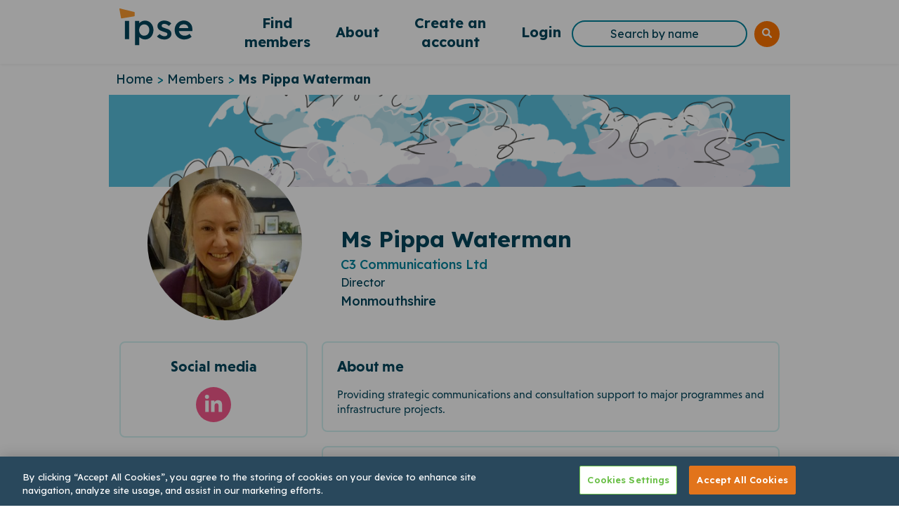

--- FILE ---
content_type: text/css
request_url: https://directory.ipse.co.uk/wp-content/themes/ipse-directory/css/main.css?ver=1.0.58
body_size: 20252
content:
@charset "UTF-8";
/*!
Theme Name: IPSE Directory
Theme URI: http://underscores.me/
Author: Dwi\'n Rhys
Author URI: https://dwinrhys.com/
Description: Theme for IPSE\'s Directory, built on Underscores
Version: 1.0.1
Tested up to: 5.4
Requires PHP: 5.6
License: GNU General Public License v2 or later
License URI: LICENSE
Text Domain: ipse-directory
Tags: custom-background, custom-logo, custom-menu, featured-images, threaded-comments, translation-ready

This theme, like WordPress, is licensed under the GPL.
Use it to make something cool, have fun, and share what you've learned.

IPSE Directory is based on Underscores https://underscores.me/, (C) 2012-2020 Automattic, Inc.
Underscores is distributed under the terms of the GNU GPL v2 or later.

Normalizing styles have been helped along thanks to the fine work of
Nicolas Gallagher and Jonathan Neal https://necolas.github.io/normalize.css/
*/
/*--------------------------------------------------------------
>>> TABLE OF CONTENTS:
----------------------------------------------------------------
# Generic
	- Normalize
	- Box sizing
# Base
	- Typography
	- Elements
	- Links
	- Forms
## Layouts
# Components
	- Navigation
	- Posts and pages
	- Comments
	- Widgets
	- Media
	- Captions
	- Galleries
# plugins
	- Jetpack infinite scroll
# Utilities
	- Accessibility
	- Alignments

--------------------------------------------------------------*/
/*--------------------------------------------------------------
# Generic
--------------------------------------------------------------*/
/* Normalize
--------------------------------------------- */
/*! normalize.css v8.0.1 | MIT License | github.com/necolas/normalize.css */
/* Document
	 ========================================================================== */
/**
 * 1. Correct the line height in all browsers.
 * 2. Prevent adjustments of font size after orientation changes in iOS.
 */
html {
  line-height: 1.15;
  -webkit-text-size-adjust: 100%;
}

/* Sections
	 ========================================================================== */
/**
 * Remove the margin in all browsers.
 */
body {
  margin: 0;
}

/**
 * Render the `main` element consistently in IE.
 */
main {
  display: block;
}

/**
 * Correct the font size and margin on `h1` elements within `section` and
 * `article` contexts in Chrome, Firefox, and Safari.
 */
h1 {
  font-size: 2em;
  margin: 0.67em 0;
}

/* Grouping content
	 ========================================================================== */
/**
 * 1. Add the correct box sizing in Firefox.
 * 2. Show the overflow in Edge and IE.
 */
hr {
  box-sizing: content-box;
  height: 0;
  overflow: visible;
}

/**
 * 1. Correct the inheritance and scaling of font size in all browsers.
 * 2. Correct the odd `em` font sizing in all browsers.
 */
pre {
  font-family: monospace, monospace;
  font-size: 1em;
}

/* Text-level semantics
	 ========================================================================== */
/**
 * Remove the gray background on active links in IE 10.
 */
a {
  background-color: transparent;
}

/**
 * 1. Remove the bottom border in Chrome 57-
 * 2. Add the correct text decoration in Chrome, Edge, IE, Opera, and Safari.
 */
abbr[title] {
  border-bottom: none;
  text-decoration: underline;
  text-decoration: underline dotted;
}

/**
 * Add the correct font weight in Chrome, Edge, and Safari.
 */
b,
strong {
  font-weight: bold;
}

/**
 * 1. Correct the inheritance and scaling of font size in all browsers.
 * 2. Correct the odd `em` font sizing in all browsers.
 */
code,
kbd,
samp {
  font-family: monospace, monospace;
  font-size: 1em;
}

/**
 * Add the correct font size in all browsers.
 */
small {
  font-size: 80%;
}

/**
 * Prevent `sub` and `sup` elements from affecting the line height in
 * all browsers.
 */
sub,
sup {
  font-size: 75%;
  line-height: 0;
  position: relative;
  vertical-align: baseline;
}

sub {
  bottom: -0.25em;
}

sup {
  top: -0.5em;
}

/* Embedded content
	 ========================================================================== */
/**
 * Remove the border on images inside links in IE 10.
 */
img {
  border-style: none;
}

/* Forms
	 ========================================================================== */
/**
 * 1. Change the font styles in all browsers.
 * 2. Remove the margin in Firefox and Safari.
 */
button,
input,
optgroup,
select,
textarea {
  font-family: inherit;
  font-size: 100%;
  line-height: 1.15;
  margin: 0;
}

/**
 * Show the overflow in IE.
 * 1. Show the overflow in Edge.
 */
button,
input {
  overflow: visible;
}

/**
 * Remove the inheritance of text transform in Edge, Firefox, and IE.
 * 1. Remove the inheritance of text transform in Firefox.
 */
button,
select {
  text-transform: none;
}

/**
 * Correct the inability to style clickable types in iOS and Safari.
 */
button,
[type=button],
[type=reset],
[type=submit] {
  -webkit-appearance: button;
}

/**
 * Remove the inner border and padding in Firefox.
 */
button::-moz-focus-inner,
[type=button]::-moz-focus-inner,
[type=reset]::-moz-focus-inner,
[type=submit]::-moz-focus-inner {
  border-style: none;
  padding: 0;
}

/**
 * Restore the focus styles unset by the previous rule.
 */
button:-moz-focusring,
[type=button]:-moz-focusring,
[type=reset]:-moz-focusring,
[type=submit]:-moz-focusring {
  outline: 1px dotted ButtonText;
}

/**
 * Correct the padding in Firefox.
 */
fieldset {
  padding: 0.35em 0.75em 0.625em;
}

/**
 * 1. Correct the text wrapping in Edge and IE.
 * 2. Correct the color inheritance from `fieldset` elements in IE.
 * 3. Remove the padding so developers are not caught out when they zero out
 *		`fieldset` elements in all browsers.
 */
legend {
  box-sizing: border-box;
  color: inherit;
  display: table;
  max-width: 100%;
  padding: 0;
  white-space: normal;
}

/**
 * Add the correct vertical alignment in Chrome, Firefox, and Opera.
 */
progress {
  vertical-align: baseline;
}

/**
 * Remove the default vertical scrollbar in IE 10+.
 */
textarea {
  overflow: auto;
}

/**
 * 1. Add the correct box sizing in IE 10.
 * 2. Remove the padding in IE 10.
 */
[type=checkbox],
[type=radio] {
  box-sizing: border-box;
  padding: 0;
}

/**
 * Correct the cursor style of increment and decrement buttons in Chrome.
 */
[type=number]::-webkit-inner-spin-button,
[type=number]::-webkit-outer-spin-button {
  height: auto;
}

/**
 * 1. Correct the odd appearance in Chrome and Safari.
 * 2. Correct the outline style in Safari.
 */
[type=search] {
  -webkit-appearance: textfield;
  outline-offset: -2px;
}

/**
 * Remove the inner padding in Chrome and Safari on macOS.
 */
[type=search]::-webkit-search-decoration {
  -webkit-appearance: none;
}

/**
 * 1. Correct the inability to style clickable types in iOS and Safari.
 * 2. Change font properties to `inherit` in Safari.
 */
::-webkit-file-upload-button {
  -webkit-appearance: button;
  font: inherit;
}

/* Interactive
	 ========================================================================== */
/*
 * Add the correct display in Edge, IE 10+, and Firefox.
 */
details {
  display: block;
}

/*
 * Add the correct display in all browsers.
 */
summary {
  display: list-item;
}

/* Misc
	 ========================================================================== */
/**
 * Add the correct display in IE 10+.
 */
template {
  display: none;
}

/**
 * Add the correct display in IE 10.
 */
[hidden] {
  display: none;
}

/* Box sizing
--------------------------------------------- */
/* Inherit box-sizing to more easily change it's value on a component level.
@link http://css-tricks.com/inheriting-box-sizing-probably-slightly-better-best-practice/ */
*,
*::before,
*::after {
  box-sizing: inherit;
}

html {
  box-sizing: border-box;
}

/*--------------------------------------------------------------
# Base
--------------------------------------------------------------*/
/* Typography
--------------------------------------------- */
body,
button,
input,
select,
optgroup,
textarea {
  color: #505050;
  font-family: -apple-system, BlinkMacSystemFont, "Segoe UI", Roboto, Oxygen-Sans, Ubuntu, Cantarell, "Helvetica Neue", sans-serif;
  font-size: 1rem;
  line-height: 1.5;
}

h1,
h2,
h3,
h4,
h5,
h6 {
  clear: both;
}

p {
  margin-bottom: 1.5em;
}

dfn,
cite,
em,
i {
  font-style: italic;
}

blockquote {
  margin: 0 1.5em;
}

address {
  margin: 0 0 1.5em;
}

pre {
  background: #eee;
  font-family: "Courier 10 Pitch", courier, monospace;
  line-height: 1.6;
  margin-bottom: 1.6em;
  max-width: 100%;
  overflow: auto;
  padding: 1.6em;
}

code,
kbd,
tt,
var {
  font-family: monaco, consolas, "Andale Mono", "DejaVu Sans Mono", monospace;
}

abbr,
acronym {
  border-bottom: 1px dotted #666;
  cursor: help;
}

mark,
ins {
  background: #fff9c0;
  text-decoration: none;
}

big {
  font-size: 125%;
}

/* Elements
--------------------------------------------- */
body {
  background: #fff;
}

hr {
  background-color: #ccc;
  border: 0;
  height: 1px;
  margin-bottom: 1.5em;
}

ul,
ol {
  margin: 0 0 1.5em 3em;
}

ul {
  list-style: disc;
}

ol {
  list-style: decimal;
}

li > ul,
li > ol {
  margin-bottom: 0;
  margin-left: 1.5em;
}

dt {
  font-weight: 700;
}

dd {
  margin: 0 1.5em 1.5em;
}

/* Make sure embeds and iframes fit their containers. */
embed,
iframe,
object {
  max-width: 100%;
}

img {
  height: auto;
  max-width: 100%;
}

figure {
  margin: 1em 0;
}

table {
  margin: 0 0 1.5em;
  width: 100%;
}

/* Links
--------------------------------------------- */
a {
  color: #4169e1;
}
a:visited {
  color: #800080;
}
a:hover, a:focus, a:active {
  color: #191970;
}
a:focus {
  outline: thin dotted;
}
a:hover, a:active {
  outline: 0;
}

/* Forms
--------------------------------------------- */
button,
input[type=button],
input[type=reset],
input[type=submit] {
  border: 1px solid;
  border-color: #ccc #ccc #bbb;
  border-radius: 3px;
  background: #e6e6e6;
  color: rgba(0, 0, 0, 0.8);
  line-height: 1;
  padding: 0.6em 1em 0.4em;
}
button:hover,
input[type=button]:hover,
input[type=reset]:hover,
input[type=submit]:hover {
  border-color: #ccc #bbb #aaa;
}
button:active, button:focus,
input[type=button]:active,
input[type=button]:focus,
input[type=reset]:active,
input[type=reset]:focus,
input[type=submit]:active,
input[type=submit]:focus {
  border-color: #aaa #bbb #bbb;
}

input[type=text],
input[type=email],
input[type=url],
input[type=password],
input[type=search],
input[type=number],
input[type=tel],
input[type=range],
input[type=date],
input[type=month],
input[type=week],
input[type=time],
input[type=datetime],
input[type=datetime-local],
input[type=color],
textarea {
  color: #666;
  border: 1px solid #ccc;
  border-radius: 3px;
  padding: 3px;
}
input[type=text]:focus,
input[type=email]:focus,
input[type=url]:focus,
input[type=password]:focus,
input[type=search]:focus,
input[type=number]:focus,
input[type=tel]:focus,
input[type=range]:focus,
input[type=date]:focus,
input[type=month]:focus,
input[type=week]:focus,
input[type=time]:focus,
input[type=datetime]:focus,
input[type=datetime-local]:focus,
input[type=color]:focus,
textarea:focus {
  color: #111;
}

select {
  border: 1px solid #ccc;
}

textarea {
  width: 100%;
}

/*--------------------------------------------------------------
# Layouts
--------------------------------------------------------------*/
/*--------------------------------------------------------------
# Components
--------------------------------------------------------------*/
/* Navigation
--------------------------------------------- */
.main-navigation {
  display: block;
  width: 100%;
}
.main-navigation ul {
  display: none;
  list-style: none;
  margin: 0;
  padding-left: 0;
}
.main-navigation ul ul {
  box-shadow: 0 3px 3px rgba(0, 0, 0, 0.2);
  float: left;
  position: absolute;
  top: 100%;
  left: -999em;
  z-index: 99999;
}
.main-navigation ul ul ul {
  left: -999em;
  top: 0;
}
.main-navigation ul ul li:hover > ul, .main-navigation ul ul li.focus > ul {
  display: block;
  left: auto;
}
.main-navigation ul ul a {
  width: 200px;
}
.main-navigation ul li:hover > ul,
.main-navigation ul li.focus > ul {
  left: auto;
}
.main-navigation li {
  position: relative;
}
.main-navigation a {
  display: block;
  text-decoration: none;
}
/* Small menu. */
.menu-toggle,
.main-navigation.toggled ul {
  display: block;
}

@media screen and (min-width: 37.5em) {
  .menu-toggle {
    display: none;
  }
  .main-navigation ul {
    display: flex;
  }
}
.site-main .comment-navigation,
.site-main .posts-navigation,
.site-main .post-navigation {
  margin: 0 0 1.5em;
}
.comment-navigation .nav-links,
.posts-navigation .nav-links,
.post-navigation .nav-links {
  display: flex;
}
.comment-navigation .nav-previous,
.posts-navigation .nav-previous,
.post-navigation .nav-previous {
  flex: 1 0 50%;
}
.comment-navigation .nav-next,
.posts-navigation .nav-next,
.post-navigation .nav-next {
  text-align: end;
  flex: 1 0 50%;
}

/* Posts and pages
--------------------------------------------- */
.sticky {
  display: block;
}

.post,
.page {
  margin: 0 0 1.5em;
}

.updated:not(.published) {
  display: none;
}

.page-content,
.entry-content,
.entry-summary {
  margin: 1.5em 0 0;
}

.page-links {
  clear: both;
  margin: 0 0 1.5em;
}

/* Comments
--------------------------------------------- */
.comment-content a {
  word-wrap: break-word;
}

.bypostauthor {
  display: block;
}

/* Widgets
--------------------------------------------- */
.widget {
  margin: 0 0 1.5em;
}
.widget select {
  max-width: 100%;
}

/* Media
--------------------------------------------- */
.page-content .wp-smiley,
.entry-content .wp-smiley,
.comment-content .wp-smiley {
  border: none;
  margin-bottom: 0;
  margin-top: 0;
  padding: 0;
}

/* Make sure logo link wraps around logo image. */
.custom-logo-link {
  display: inline-block;
}

/* Captions
--------------------------------------------- */
.wp-caption {
  margin-bottom: 1.5em;
  max-width: 100%;
}
.wp-caption img[class*=wp-image-] {
  display: block;
  margin-left: auto;
  margin-right: auto;
}
.wp-caption .wp-caption-text {
  margin: 0.8075em 0;
}

.wp-caption-text {
  text-align: center;
}

/* Galleries
--------------------------------------------- */
.gallery {
  margin-bottom: 1.5em;
  display: grid;
  grid-gap: 1.5em;
}

.gallery-item {
  display: inline-block;
  text-align: center;
  width: 100%;
}

.gallery-columns-2 {
  grid-template-columns: repeat(2, 1fr);
}

.gallery-columns-3 {
  grid-template-columns: repeat(3, 1fr);
}

.gallery-columns-4 {
  grid-template-columns: repeat(4, 1fr);
}

.gallery-columns-5 {
  grid-template-columns: repeat(5, 1fr);
}

.gallery-columns-6 {
  grid-template-columns: repeat(6, 1fr);
}

.gallery-columns-7 {
  grid-template-columns: repeat(7, 1fr);
}

.gallery-columns-8 {
  grid-template-columns: repeat(8, 1fr);
}

.gallery-columns-9 {
  grid-template-columns: repeat(9, 1fr);
}

.gallery-caption {
  display: block;
}

/*--------------------------------------------------------------
# Plugins
--------------------------------------------------------------*/
/* Jetpack infinite scroll
--------------------------------------------- */
/* Hide the Posts Navigation and the Footer when Infinite Scroll is in use. */
.infinite-scroll .posts-navigation,
.infinite-scroll.neverending .site-footer {
  display: none;
}

/* Re-display the Theme Footer when Infinite Scroll has reached its end. */
.infinity-end.neverending .site-footer {
  display: block;
}

/*--------------------------------------------------------------
# Utilities
--------------------------------------------------------------*/
/* Accessibility
--------------------------------------------- */
/* Text meant only for screen readers. */
.screen-reader-text {
  border: 0;
  clip: rect(1px, 1px, 1px, 1px);
  clip-path: inset(50%);
  height: 1px;
  margin: -1px;
  overflow: hidden;
  padding: 0;
  position: absolute !important;
  width: 1px;
  word-wrap: normal !important;
}
.screen-reader-text:focus {
  background-color: #f1f1f1;
  border-radius: 3px;
  box-shadow: 0 0 2px 2px rgba(0, 0, 0, 0.6);
  clip: auto !important;
  clip-path: none;
  color: #21759b;
  display: block;
  font-size: 0.875rem;
  font-weight: 700;
  height: auto;
  left: 5px;
  line-height: normal;
  padding: 15px 23px 14px;
  text-decoration: none;
  top: 5px;
  width: auto;
  z-index: 100000;
}

/* Do not show the outline on the skip link target. */
#primary[tabindex="-1"]:focus {
  outline: 0;
}

/* Alignments
--------------------------------------------- */
.alignleft {
  /*rtl:ignore*/
  float: left;
  /*rtl:ignore*/
  margin-right: 1.5em;
  margin-bottom: 1.5em;
}

.alignright {
  /*rtl:ignore*/
  float: right;
  /*rtl:ignore*/
  margin-left: 1.5em;
  margin-bottom: 1.5em;
}

.aligncenter {
  clear: both;
  display: block;
  margin-left: auto;
  margin-right: auto;
  margin-bottom: 1.5em;
}

/* Color Options
--------------------------------------------- */
.has-blue-color {
  color: #01465C;
}

.has-blue-background-color {
  background-color: #01465C;
}

.has-lightblue-color {
  color: #8CD5DE;
}

.has-lightblue-background-color {
  background-color: #8CD5DE;
}

.has-grey-color {
  color: #f1f1f1;
}

.has-grey-background-color {
  background-color: #f1f1f1;
}

.has-midgrey-color {
  color: #707070;
}

.has-midgrey-background-color {
  background-color: #707070;
}

.has-white-color {
  color: #fff;
}

.has-white-background-color {
  background-color: #fff;
}

.has-lightgrey-color {
  color: #DBDBDB;
}

.has-lightgrey-background-color {
  background-color: #DBDBDB;
}

.has-darkgrey-color {
  color: #2d2d2d;
}

.has-darkgrey-background-color {
  background-color: #2d2d2d;
}

.has-linkblue-color {
  color: #00849D;
}

.has-linkblue-background-color {
  background-color: #00849D;
}

.has-bordergrey-color {
  color: #f2f2f2;
}

.has-bordergrey-background-color {
  background-color: #f2f2f2;
}

.has-orange-color {
  color: #FF7500;
}

.has-orange-background-color {
  background-color: #FF7500;
}

.has-paleblue-color {
  color: #D3F2F1;
}

.has-paleblue-background-color {
  background-color: #D3F2F1;
}

.has-hotpink-color {
  color: #F7598D;
}

.has-hotpink-background-color {
  background-color: #F7598D;
}

a.wp-block-button__link.has-blue-background-color {
  background-color: #01465C;
}
a.wp-block-button__link.has-blue-color {
  color: #01465C;
}
a.wp-block-button__link.has-blue-color svg path {
  fill: #01465C;
}
a.wp-block-button__link.has-blue-color.has-blue-background-color:hover, a.wp-block-button__link.has-blue-color.has-blue-background-color:active, a.wp-block-button__link.has-blue-color.has-blue-background-color:focus {
  background-color: #db6500 !important;
  /* color: $icolor !important;

  svg {
      path {
          fill: $icolor;
      }
  } */
}
a.wp-block-button__link.has-blue-color.has-lightblue-background-color:hover, a.wp-block-button__link.has-blue-color.has-lightblue-background-color:active, a.wp-block-button__link.has-blue-color.has-lightblue-background-color:focus {
  background-color: #db6500 !important;
  /* color: $icolor !important;

  svg {
      path {
          fill: $icolor;
      }
  } */
}
a.wp-block-button__link.has-blue-color.has-grey-background-color:hover, a.wp-block-button__link.has-blue-color.has-grey-background-color:active, a.wp-block-button__link.has-blue-color.has-grey-background-color:focus {
  background-color: #db6500 !important;
  /* color: $icolor !important;

  svg {
      path {
          fill: $icolor;
      }
  } */
}
a.wp-block-button__link.has-blue-color.has-midgrey-background-color:hover, a.wp-block-button__link.has-blue-color.has-midgrey-background-color:active, a.wp-block-button__link.has-blue-color.has-midgrey-background-color:focus {
  background-color: #db6500 !important;
  /* color: $icolor !important;

  svg {
      path {
          fill: $icolor;
      }
  } */
}
a.wp-block-button__link.has-blue-color.has-white-background-color:hover, a.wp-block-button__link.has-blue-color.has-white-background-color:active, a.wp-block-button__link.has-blue-color.has-white-background-color:focus {
  background-color: #db6500 !important;
  /* color: $icolor !important;

  svg {
      path {
          fill: $icolor;
      }
  } */
}
a.wp-block-button__link.has-blue-color.has-lightgrey-background-color:hover, a.wp-block-button__link.has-blue-color.has-lightgrey-background-color:active, a.wp-block-button__link.has-blue-color.has-lightgrey-background-color:focus {
  background-color: #db6500 !important;
  /* color: $icolor !important;

  svg {
      path {
          fill: $icolor;
      }
  } */
}
a.wp-block-button__link.has-blue-color.has-darkgrey-background-color:hover, a.wp-block-button__link.has-blue-color.has-darkgrey-background-color:active, a.wp-block-button__link.has-blue-color.has-darkgrey-background-color:focus {
  background-color: #db6500 !important;
  /* color: $icolor !important;

  svg {
      path {
          fill: $icolor;
      }
  } */
}
a.wp-block-button__link.has-blue-color.has-linkblue-background-color:hover, a.wp-block-button__link.has-blue-color.has-linkblue-background-color:active, a.wp-block-button__link.has-blue-color.has-linkblue-background-color:focus {
  background-color: #db6500 !important;
  /* color: $icolor !important;

  svg {
      path {
          fill: $icolor;
      }
  } */
}
a.wp-block-button__link.has-blue-color.has-bordergrey-background-color:hover, a.wp-block-button__link.has-blue-color.has-bordergrey-background-color:active, a.wp-block-button__link.has-blue-color.has-bordergrey-background-color:focus {
  background-color: #db6500 !important;
  /* color: $icolor !important;

  svg {
      path {
          fill: $icolor;
      }
  } */
}
a.wp-block-button__link.has-blue-color.has-orange-background-color:hover, a.wp-block-button__link.has-blue-color.has-orange-background-color:active, a.wp-block-button__link.has-blue-color.has-orange-background-color:focus {
  background-color: #db6500 !important;
  /* color: $icolor !important;

  svg {
      path {
          fill: $icolor;
      }
  } */
}
a.wp-block-button__link.has-blue-color.has-paleblue-background-color:hover, a.wp-block-button__link.has-blue-color.has-paleblue-background-color:active, a.wp-block-button__link.has-blue-color.has-paleblue-background-color:focus {
  background-color: #db6500 !important;
  /* color: $icolor !important;

  svg {
      path {
          fill: $icolor;
      }
  } */
}
a.wp-block-button__link.has-blue-color.has-hotpink-background-color:hover, a.wp-block-button__link.has-blue-color.has-hotpink-background-color:active, a.wp-block-button__link.has-blue-color.has-hotpink-background-color:focus {
  background-color: #db6500 !important;
  /* color: $icolor !important;

  svg {
      path {
          fill: $icolor;
      }
  } */
}
a.wp-block-button__link.has-lightblue-background-color {
  background-color: #8CD5DE;
}
a.wp-block-button__link.has-lightblue-color {
  color: #8CD5DE;
}
a.wp-block-button__link.has-lightblue-color svg path {
  fill: #8CD5DE;
}
a.wp-block-button__link.has-lightblue-color.has-blue-background-color:hover, a.wp-block-button__link.has-lightblue-color.has-blue-background-color:active, a.wp-block-button__link.has-lightblue-color.has-blue-background-color:focus {
  background-color: #db6500 !important;
  /* color: $icolor !important;

  svg {
      path {
          fill: $icolor;
      }
  } */
}
a.wp-block-button__link.has-lightblue-color.has-lightblue-background-color:hover, a.wp-block-button__link.has-lightblue-color.has-lightblue-background-color:active, a.wp-block-button__link.has-lightblue-color.has-lightblue-background-color:focus {
  background-color: #db6500 !important;
  /* color: $icolor !important;

  svg {
      path {
          fill: $icolor;
      }
  } */
}
a.wp-block-button__link.has-lightblue-color.has-grey-background-color:hover, a.wp-block-button__link.has-lightblue-color.has-grey-background-color:active, a.wp-block-button__link.has-lightblue-color.has-grey-background-color:focus {
  background-color: #db6500 !important;
  /* color: $icolor !important;

  svg {
      path {
          fill: $icolor;
      }
  } */
}
a.wp-block-button__link.has-lightblue-color.has-midgrey-background-color:hover, a.wp-block-button__link.has-lightblue-color.has-midgrey-background-color:active, a.wp-block-button__link.has-lightblue-color.has-midgrey-background-color:focus {
  background-color: #db6500 !important;
  /* color: $icolor !important;

  svg {
      path {
          fill: $icolor;
      }
  } */
}
a.wp-block-button__link.has-lightblue-color.has-white-background-color:hover, a.wp-block-button__link.has-lightblue-color.has-white-background-color:active, a.wp-block-button__link.has-lightblue-color.has-white-background-color:focus {
  background-color: #db6500 !important;
  /* color: $icolor !important;

  svg {
      path {
          fill: $icolor;
      }
  } */
}
a.wp-block-button__link.has-lightblue-color.has-lightgrey-background-color:hover, a.wp-block-button__link.has-lightblue-color.has-lightgrey-background-color:active, a.wp-block-button__link.has-lightblue-color.has-lightgrey-background-color:focus {
  background-color: #db6500 !important;
  /* color: $icolor !important;

  svg {
      path {
          fill: $icolor;
      }
  } */
}
a.wp-block-button__link.has-lightblue-color.has-darkgrey-background-color:hover, a.wp-block-button__link.has-lightblue-color.has-darkgrey-background-color:active, a.wp-block-button__link.has-lightblue-color.has-darkgrey-background-color:focus {
  background-color: #db6500 !important;
  /* color: $icolor !important;

  svg {
      path {
          fill: $icolor;
      }
  } */
}
a.wp-block-button__link.has-lightblue-color.has-linkblue-background-color:hover, a.wp-block-button__link.has-lightblue-color.has-linkblue-background-color:active, a.wp-block-button__link.has-lightblue-color.has-linkblue-background-color:focus {
  background-color: #db6500 !important;
  /* color: $icolor !important;

  svg {
      path {
          fill: $icolor;
      }
  } */
}
a.wp-block-button__link.has-lightblue-color.has-bordergrey-background-color:hover, a.wp-block-button__link.has-lightblue-color.has-bordergrey-background-color:active, a.wp-block-button__link.has-lightblue-color.has-bordergrey-background-color:focus {
  background-color: #db6500 !important;
  /* color: $icolor !important;

  svg {
      path {
          fill: $icolor;
      }
  } */
}
a.wp-block-button__link.has-lightblue-color.has-orange-background-color:hover, a.wp-block-button__link.has-lightblue-color.has-orange-background-color:active, a.wp-block-button__link.has-lightblue-color.has-orange-background-color:focus {
  background-color: #db6500 !important;
  /* color: $icolor !important;

  svg {
      path {
          fill: $icolor;
      }
  } */
}
a.wp-block-button__link.has-lightblue-color.has-paleblue-background-color:hover, a.wp-block-button__link.has-lightblue-color.has-paleblue-background-color:active, a.wp-block-button__link.has-lightblue-color.has-paleblue-background-color:focus {
  background-color: #db6500 !important;
  /* color: $icolor !important;

  svg {
      path {
          fill: $icolor;
      }
  } */
}
a.wp-block-button__link.has-lightblue-color.has-hotpink-background-color:hover, a.wp-block-button__link.has-lightblue-color.has-hotpink-background-color:active, a.wp-block-button__link.has-lightblue-color.has-hotpink-background-color:focus {
  background-color: #db6500 !important;
  /* color: $icolor !important;

  svg {
      path {
          fill: $icolor;
      }
  } */
}
a.wp-block-button__link.has-grey-background-color {
  background-color: #f1f1f1;
}
a.wp-block-button__link.has-grey-color {
  color: #f1f1f1;
}
a.wp-block-button__link.has-grey-color svg path {
  fill: #f1f1f1;
}
a.wp-block-button__link.has-grey-color.has-blue-background-color:hover, a.wp-block-button__link.has-grey-color.has-blue-background-color:active, a.wp-block-button__link.has-grey-color.has-blue-background-color:focus {
  background-color: #db6500 !important;
  /* color: $icolor !important;

  svg {
      path {
          fill: $icolor;
      }
  } */
}
a.wp-block-button__link.has-grey-color.has-lightblue-background-color:hover, a.wp-block-button__link.has-grey-color.has-lightblue-background-color:active, a.wp-block-button__link.has-grey-color.has-lightblue-background-color:focus {
  background-color: #db6500 !important;
  /* color: $icolor !important;

  svg {
      path {
          fill: $icolor;
      }
  } */
}
a.wp-block-button__link.has-grey-color.has-grey-background-color:hover, a.wp-block-button__link.has-grey-color.has-grey-background-color:active, a.wp-block-button__link.has-grey-color.has-grey-background-color:focus {
  background-color: #db6500 !important;
  /* color: $icolor !important;

  svg {
      path {
          fill: $icolor;
      }
  } */
}
a.wp-block-button__link.has-grey-color.has-midgrey-background-color:hover, a.wp-block-button__link.has-grey-color.has-midgrey-background-color:active, a.wp-block-button__link.has-grey-color.has-midgrey-background-color:focus {
  background-color: #db6500 !important;
  /* color: $icolor !important;

  svg {
      path {
          fill: $icolor;
      }
  } */
}
a.wp-block-button__link.has-grey-color.has-white-background-color:hover, a.wp-block-button__link.has-grey-color.has-white-background-color:active, a.wp-block-button__link.has-grey-color.has-white-background-color:focus {
  background-color: #db6500 !important;
  /* color: $icolor !important;

  svg {
      path {
          fill: $icolor;
      }
  } */
}
a.wp-block-button__link.has-grey-color.has-lightgrey-background-color:hover, a.wp-block-button__link.has-grey-color.has-lightgrey-background-color:active, a.wp-block-button__link.has-grey-color.has-lightgrey-background-color:focus {
  background-color: #db6500 !important;
  /* color: $icolor !important;

  svg {
      path {
          fill: $icolor;
      }
  } */
}
a.wp-block-button__link.has-grey-color.has-darkgrey-background-color:hover, a.wp-block-button__link.has-grey-color.has-darkgrey-background-color:active, a.wp-block-button__link.has-grey-color.has-darkgrey-background-color:focus {
  background-color: #db6500 !important;
  /* color: $icolor !important;

  svg {
      path {
          fill: $icolor;
      }
  } */
}
a.wp-block-button__link.has-grey-color.has-linkblue-background-color:hover, a.wp-block-button__link.has-grey-color.has-linkblue-background-color:active, a.wp-block-button__link.has-grey-color.has-linkblue-background-color:focus {
  background-color: #db6500 !important;
  /* color: $icolor !important;

  svg {
      path {
          fill: $icolor;
      }
  } */
}
a.wp-block-button__link.has-grey-color.has-bordergrey-background-color:hover, a.wp-block-button__link.has-grey-color.has-bordergrey-background-color:active, a.wp-block-button__link.has-grey-color.has-bordergrey-background-color:focus {
  background-color: #db6500 !important;
  /* color: $icolor !important;

  svg {
      path {
          fill: $icolor;
      }
  } */
}
a.wp-block-button__link.has-grey-color.has-orange-background-color:hover, a.wp-block-button__link.has-grey-color.has-orange-background-color:active, a.wp-block-button__link.has-grey-color.has-orange-background-color:focus {
  background-color: #db6500 !important;
  /* color: $icolor !important;

  svg {
      path {
          fill: $icolor;
      }
  } */
}
a.wp-block-button__link.has-grey-color.has-paleblue-background-color:hover, a.wp-block-button__link.has-grey-color.has-paleblue-background-color:active, a.wp-block-button__link.has-grey-color.has-paleblue-background-color:focus {
  background-color: #db6500 !important;
  /* color: $icolor !important;

  svg {
      path {
          fill: $icolor;
      }
  } */
}
a.wp-block-button__link.has-grey-color.has-hotpink-background-color:hover, a.wp-block-button__link.has-grey-color.has-hotpink-background-color:active, a.wp-block-button__link.has-grey-color.has-hotpink-background-color:focus {
  background-color: #db6500 !important;
  /* color: $icolor !important;

  svg {
      path {
          fill: $icolor;
      }
  } */
}
a.wp-block-button__link.has-midgrey-background-color {
  background-color: #707070;
}
a.wp-block-button__link.has-midgrey-color {
  color: #707070;
}
a.wp-block-button__link.has-midgrey-color svg path {
  fill: #707070;
}
a.wp-block-button__link.has-midgrey-color.has-blue-background-color:hover, a.wp-block-button__link.has-midgrey-color.has-blue-background-color:active, a.wp-block-button__link.has-midgrey-color.has-blue-background-color:focus {
  background-color: #db6500 !important;
  /* color: $icolor !important;

  svg {
      path {
          fill: $icolor;
      }
  } */
}
a.wp-block-button__link.has-midgrey-color.has-lightblue-background-color:hover, a.wp-block-button__link.has-midgrey-color.has-lightblue-background-color:active, a.wp-block-button__link.has-midgrey-color.has-lightblue-background-color:focus {
  background-color: #db6500 !important;
  /* color: $icolor !important;

  svg {
      path {
          fill: $icolor;
      }
  } */
}
a.wp-block-button__link.has-midgrey-color.has-grey-background-color:hover, a.wp-block-button__link.has-midgrey-color.has-grey-background-color:active, a.wp-block-button__link.has-midgrey-color.has-grey-background-color:focus {
  background-color: #db6500 !important;
  /* color: $icolor !important;

  svg {
      path {
          fill: $icolor;
      }
  } */
}
a.wp-block-button__link.has-midgrey-color.has-midgrey-background-color:hover, a.wp-block-button__link.has-midgrey-color.has-midgrey-background-color:active, a.wp-block-button__link.has-midgrey-color.has-midgrey-background-color:focus {
  background-color: #db6500 !important;
  /* color: $icolor !important;

  svg {
      path {
          fill: $icolor;
      }
  } */
}
a.wp-block-button__link.has-midgrey-color.has-white-background-color:hover, a.wp-block-button__link.has-midgrey-color.has-white-background-color:active, a.wp-block-button__link.has-midgrey-color.has-white-background-color:focus {
  background-color: #db6500 !important;
  /* color: $icolor !important;

  svg {
      path {
          fill: $icolor;
      }
  } */
}
a.wp-block-button__link.has-midgrey-color.has-lightgrey-background-color:hover, a.wp-block-button__link.has-midgrey-color.has-lightgrey-background-color:active, a.wp-block-button__link.has-midgrey-color.has-lightgrey-background-color:focus {
  background-color: #db6500 !important;
  /* color: $icolor !important;

  svg {
      path {
          fill: $icolor;
      }
  } */
}
a.wp-block-button__link.has-midgrey-color.has-darkgrey-background-color:hover, a.wp-block-button__link.has-midgrey-color.has-darkgrey-background-color:active, a.wp-block-button__link.has-midgrey-color.has-darkgrey-background-color:focus {
  background-color: #db6500 !important;
  /* color: $icolor !important;

  svg {
      path {
          fill: $icolor;
      }
  } */
}
a.wp-block-button__link.has-midgrey-color.has-linkblue-background-color:hover, a.wp-block-button__link.has-midgrey-color.has-linkblue-background-color:active, a.wp-block-button__link.has-midgrey-color.has-linkblue-background-color:focus {
  background-color: #db6500 !important;
  /* color: $icolor !important;

  svg {
      path {
          fill: $icolor;
      }
  } */
}
a.wp-block-button__link.has-midgrey-color.has-bordergrey-background-color:hover, a.wp-block-button__link.has-midgrey-color.has-bordergrey-background-color:active, a.wp-block-button__link.has-midgrey-color.has-bordergrey-background-color:focus {
  background-color: #db6500 !important;
  /* color: $icolor !important;

  svg {
      path {
          fill: $icolor;
      }
  } */
}
a.wp-block-button__link.has-midgrey-color.has-orange-background-color:hover, a.wp-block-button__link.has-midgrey-color.has-orange-background-color:active, a.wp-block-button__link.has-midgrey-color.has-orange-background-color:focus {
  background-color: #db6500 !important;
  /* color: $icolor !important;

  svg {
      path {
          fill: $icolor;
      }
  } */
}
a.wp-block-button__link.has-midgrey-color.has-paleblue-background-color:hover, a.wp-block-button__link.has-midgrey-color.has-paleblue-background-color:active, a.wp-block-button__link.has-midgrey-color.has-paleblue-background-color:focus {
  background-color: #db6500 !important;
  /* color: $icolor !important;

  svg {
      path {
          fill: $icolor;
      }
  } */
}
a.wp-block-button__link.has-midgrey-color.has-hotpink-background-color:hover, a.wp-block-button__link.has-midgrey-color.has-hotpink-background-color:active, a.wp-block-button__link.has-midgrey-color.has-hotpink-background-color:focus {
  background-color: #db6500 !important;
  /* color: $icolor !important;

  svg {
      path {
          fill: $icolor;
      }
  } */
}
a.wp-block-button__link.has-white-background-color {
  background-color: #fff;
}
a.wp-block-button__link.has-white-color {
  color: #fff;
}
a.wp-block-button__link.has-white-color svg path {
  fill: #fff;
}
a.wp-block-button__link.has-white-color.has-blue-background-color:hover, a.wp-block-button__link.has-white-color.has-blue-background-color:active, a.wp-block-button__link.has-white-color.has-blue-background-color:focus {
  background-color: #db6500 !important;
  /* color: $icolor !important;

  svg {
      path {
          fill: $icolor;
      }
  } */
}
a.wp-block-button__link.has-white-color.has-lightblue-background-color:hover, a.wp-block-button__link.has-white-color.has-lightblue-background-color:active, a.wp-block-button__link.has-white-color.has-lightblue-background-color:focus {
  background-color: #db6500 !important;
  /* color: $icolor !important;

  svg {
      path {
          fill: $icolor;
      }
  } */
}
a.wp-block-button__link.has-white-color.has-grey-background-color:hover, a.wp-block-button__link.has-white-color.has-grey-background-color:active, a.wp-block-button__link.has-white-color.has-grey-background-color:focus {
  background-color: #db6500 !important;
  /* color: $icolor !important;

  svg {
      path {
          fill: $icolor;
      }
  } */
}
a.wp-block-button__link.has-white-color.has-midgrey-background-color:hover, a.wp-block-button__link.has-white-color.has-midgrey-background-color:active, a.wp-block-button__link.has-white-color.has-midgrey-background-color:focus {
  background-color: #db6500 !important;
  /* color: $icolor !important;

  svg {
      path {
          fill: $icolor;
      }
  } */
}
a.wp-block-button__link.has-white-color.has-white-background-color:hover, a.wp-block-button__link.has-white-color.has-white-background-color:active, a.wp-block-button__link.has-white-color.has-white-background-color:focus {
  background-color: #db6500 !important;
  /* color: $icolor !important;

  svg {
      path {
          fill: $icolor;
      }
  } */
}
a.wp-block-button__link.has-white-color.has-lightgrey-background-color:hover, a.wp-block-button__link.has-white-color.has-lightgrey-background-color:active, a.wp-block-button__link.has-white-color.has-lightgrey-background-color:focus {
  background-color: #db6500 !important;
  /* color: $icolor !important;

  svg {
      path {
          fill: $icolor;
      }
  } */
}
a.wp-block-button__link.has-white-color.has-darkgrey-background-color:hover, a.wp-block-button__link.has-white-color.has-darkgrey-background-color:active, a.wp-block-button__link.has-white-color.has-darkgrey-background-color:focus {
  background-color: #db6500 !important;
  /* color: $icolor !important;

  svg {
      path {
          fill: $icolor;
      }
  } */
}
a.wp-block-button__link.has-white-color.has-linkblue-background-color:hover, a.wp-block-button__link.has-white-color.has-linkblue-background-color:active, a.wp-block-button__link.has-white-color.has-linkblue-background-color:focus {
  background-color: #db6500 !important;
  /* color: $icolor !important;

  svg {
      path {
          fill: $icolor;
      }
  } */
}
a.wp-block-button__link.has-white-color.has-bordergrey-background-color:hover, a.wp-block-button__link.has-white-color.has-bordergrey-background-color:active, a.wp-block-button__link.has-white-color.has-bordergrey-background-color:focus {
  background-color: #db6500 !important;
  /* color: $icolor !important;

  svg {
      path {
          fill: $icolor;
      }
  } */
}
a.wp-block-button__link.has-white-color.has-orange-background-color:hover, a.wp-block-button__link.has-white-color.has-orange-background-color:active, a.wp-block-button__link.has-white-color.has-orange-background-color:focus {
  background-color: #db6500 !important;
  /* color: $icolor !important;

  svg {
      path {
          fill: $icolor;
      }
  } */
}
a.wp-block-button__link.has-white-color.has-paleblue-background-color:hover, a.wp-block-button__link.has-white-color.has-paleblue-background-color:active, a.wp-block-button__link.has-white-color.has-paleblue-background-color:focus {
  background-color: #db6500 !important;
  /* color: $icolor !important;

  svg {
      path {
          fill: $icolor;
      }
  } */
}
a.wp-block-button__link.has-white-color.has-hotpink-background-color:hover, a.wp-block-button__link.has-white-color.has-hotpink-background-color:active, a.wp-block-button__link.has-white-color.has-hotpink-background-color:focus {
  background-color: #db6500 !important;
  /* color: $icolor !important;

  svg {
      path {
          fill: $icolor;
      }
  } */
}
a.wp-block-button__link.has-lightgrey-background-color {
  background-color: #DBDBDB;
}
a.wp-block-button__link.has-lightgrey-color {
  color: #DBDBDB;
}
a.wp-block-button__link.has-lightgrey-color svg path {
  fill: #DBDBDB;
}
a.wp-block-button__link.has-lightgrey-color.has-blue-background-color:hover, a.wp-block-button__link.has-lightgrey-color.has-blue-background-color:active, a.wp-block-button__link.has-lightgrey-color.has-blue-background-color:focus {
  background-color: #db6500 !important;
  /* color: $icolor !important;

  svg {
      path {
          fill: $icolor;
      }
  } */
}
a.wp-block-button__link.has-lightgrey-color.has-lightblue-background-color:hover, a.wp-block-button__link.has-lightgrey-color.has-lightblue-background-color:active, a.wp-block-button__link.has-lightgrey-color.has-lightblue-background-color:focus {
  background-color: #db6500 !important;
  /* color: $icolor !important;

  svg {
      path {
          fill: $icolor;
      }
  } */
}
a.wp-block-button__link.has-lightgrey-color.has-grey-background-color:hover, a.wp-block-button__link.has-lightgrey-color.has-grey-background-color:active, a.wp-block-button__link.has-lightgrey-color.has-grey-background-color:focus {
  background-color: #db6500 !important;
  /* color: $icolor !important;

  svg {
      path {
          fill: $icolor;
      }
  } */
}
a.wp-block-button__link.has-lightgrey-color.has-midgrey-background-color:hover, a.wp-block-button__link.has-lightgrey-color.has-midgrey-background-color:active, a.wp-block-button__link.has-lightgrey-color.has-midgrey-background-color:focus {
  background-color: #db6500 !important;
  /* color: $icolor !important;

  svg {
      path {
          fill: $icolor;
      }
  } */
}
a.wp-block-button__link.has-lightgrey-color.has-white-background-color:hover, a.wp-block-button__link.has-lightgrey-color.has-white-background-color:active, a.wp-block-button__link.has-lightgrey-color.has-white-background-color:focus {
  background-color: #db6500 !important;
  /* color: $icolor !important;

  svg {
      path {
          fill: $icolor;
      }
  } */
}
a.wp-block-button__link.has-lightgrey-color.has-lightgrey-background-color:hover, a.wp-block-button__link.has-lightgrey-color.has-lightgrey-background-color:active, a.wp-block-button__link.has-lightgrey-color.has-lightgrey-background-color:focus {
  background-color: #db6500 !important;
  /* color: $icolor !important;

  svg {
      path {
          fill: $icolor;
      }
  } */
}
a.wp-block-button__link.has-lightgrey-color.has-darkgrey-background-color:hover, a.wp-block-button__link.has-lightgrey-color.has-darkgrey-background-color:active, a.wp-block-button__link.has-lightgrey-color.has-darkgrey-background-color:focus {
  background-color: #db6500 !important;
  /* color: $icolor !important;

  svg {
      path {
          fill: $icolor;
      }
  } */
}
a.wp-block-button__link.has-lightgrey-color.has-linkblue-background-color:hover, a.wp-block-button__link.has-lightgrey-color.has-linkblue-background-color:active, a.wp-block-button__link.has-lightgrey-color.has-linkblue-background-color:focus {
  background-color: #db6500 !important;
  /* color: $icolor !important;

  svg {
      path {
          fill: $icolor;
      }
  } */
}
a.wp-block-button__link.has-lightgrey-color.has-bordergrey-background-color:hover, a.wp-block-button__link.has-lightgrey-color.has-bordergrey-background-color:active, a.wp-block-button__link.has-lightgrey-color.has-bordergrey-background-color:focus {
  background-color: #db6500 !important;
  /* color: $icolor !important;

  svg {
      path {
          fill: $icolor;
      }
  } */
}
a.wp-block-button__link.has-lightgrey-color.has-orange-background-color:hover, a.wp-block-button__link.has-lightgrey-color.has-orange-background-color:active, a.wp-block-button__link.has-lightgrey-color.has-orange-background-color:focus {
  background-color: #db6500 !important;
  /* color: $icolor !important;

  svg {
      path {
          fill: $icolor;
      }
  } */
}
a.wp-block-button__link.has-lightgrey-color.has-paleblue-background-color:hover, a.wp-block-button__link.has-lightgrey-color.has-paleblue-background-color:active, a.wp-block-button__link.has-lightgrey-color.has-paleblue-background-color:focus {
  background-color: #db6500 !important;
  /* color: $icolor !important;

  svg {
      path {
          fill: $icolor;
      }
  } */
}
a.wp-block-button__link.has-lightgrey-color.has-hotpink-background-color:hover, a.wp-block-button__link.has-lightgrey-color.has-hotpink-background-color:active, a.wp-block-button__link.has-lightgrey-color.has-hotpink-background-color:focus {
  background-color: #db6500 !important;
  /* color: $icolor !important;

  svg {
      path {
          fill: $icolor;
      }
  } */
}
a.wp-block-button__link.has-darkgrey-background-color {
  background-color: #2d2d2d;
}
a.wp-block-button__link.has-darkgrey-color {
  color: #2d2d2d;
}
a.wp-block-button__link.has-darkgrey-color svg path {
  fill: #2d2d2d;
}
a.wp-block-button__link.has-darkgrey-color.has-blue-background-color:hover, a.wp-block-button__link.has-darkgrey-color.has-blue-background-color:active, a.wp-block-button__link.has-darkgrey-color.has-blue-background-color:focus {
  background-color: #db6500 !important;
  /* color: $icolor !important;

  svg {
      path {
          fill: $icolor;
      }
  } */
}
a.wp-block-button__link.has-darkgrey-color.has-lightblue-background-color:hover, a.wp-block-button__link.has-darkgrey-color.has-lightblue-background-color:active, a.wp-block-button__link.has-darkgrey-color.has-lightblue-background-color:focus {
  background-color: #db6500 !important;
  /* color: $icolor !important;

  svg {
      path {
          fill: $icolor;
      }
  } */
}
a.wp-block-button__link.has-darkgrey-color.has-grey-background-color:hover, a.wp-block-button__link.has-darkgrey-color.has-grey-background-color:active, a.wp-block-button__link.has-darkgrey-color.has-grey-background-color:focus {
  background-color: #db6500 !important;
  /* color: $icolor !important;

  svg {
      path {
          fill: $icolor;
      }
  } */
}
a.wp-block-button__link.has-darkgrey-color.has-midgrey-background-color:hover, a.wp-block-button__link.has-darkgrey-color.has-midgrey-background-color:active, a.wp-block-button__link.has-darkgrey-color.has-midgrey-background-color:focus {
  background-color: #db6500 !important;
  /* color: $icolor !important;

  svg {
      path {
          fill: $icolor;
      }
  } */
}
a.wp-block-button__link.has-darkgrey-color.has-white-background-color:hover, a.wp-block-button__link.has-darkgrey-color.has-white-background-color:active, a.wp-block-button__link.has-darkgrey-color.has-white-background-color:focus {
  background-color: #db6500 !important;
  /* color: $icolor !important;

  svg {
      path {
          fill: $icolor;
      }
  } */
}
a.wp-block-button__link.has-darkgrey-color.has-lightgrey-background-color:hover, a.wp-block-button__link.has-darkgrey-color.has-lightgrey-background-color:active, a.wp-block-button__link.has-darkgrey-color.has-lightgrey-background-color:focus {
  background-color: #db6500 !important;
  /* color: $icolor !important;

  svg {
      path {
          fill: $icolor;
      }
  } */
}
a.wp-block-button__link.has-darkgrey-color.has-darkgrey-background-color:hover, a.wp-block-button__link.has-darkgrey-color.has-darkgrey-background-color:active, a.wp-block-button__link.has-darkgrey-color.has-darkgrey-background-color:focus {
  background-color: #db6500 !important;
  /* color: $icolor !important;

  svg {
      path {
          fill: $icolor;
      }
  } */
}
a.wp-block-button__link.has-darkgrey-color.has-linkblue-background-color:hover, a.wp-block-button__link.has-darkgrey-color.has-linkblue-background-color:active, a.wp-block-button__link.has-darkgrey-color.has-linkblue-background-color:focus {
  background-color: #db6500 !important;
  /* color: $icolor !important;

  svg {
      path {
          fill: $icolor;
      }
  } */
}
a.wp-block-button__link.has-darkgrey-color.has-bordergrey-background-color:hover, a.wp-block-button__link.has-darkgrey-color.has-bordergrey-background-color:active, a.wp-block-button__link.has-darkgrey-color.has-bordergrey-background-color:focus {
  background-color: #db6500 !important;
  /* color: $icolor !important;

  svg {
      path {
          fill: $icolor;
      }
  } */
}
a.wp-block-button__link.has-darkgrey-color.has-orange-background-color:hover, a.wp-block-button__link.has-darkgrey-color.has-orange-background-color:active, a.wp-block-button__link.has-darkgrey-color.has-orange-background-color:focus {
  background-color: #db6500 !important;
  /* color: $icolor !important;

  svg {
      path {
          fill: $icolor;
      }
  } */
}
a.wp-block-button__link.has-darkgrey-color.has-paleblue-background-color:hover, a.wp-block-button__link.has-darkgrey-color.has-paleblue-background-color:active, a.wp-block-button__link.has-darkgrey-color.has-paleblue-background-color:focus {
  background-color: #db6500 !important;
  /* color: $icolor !important;

  svg {
      path {
          fill: $icolor;
      }
  } */
}
a.wp-block-button__link.has-darkgrey-color.has-hotpink-background-color:hover, a.wp-block-button__link.has-darkgrey-color.has-hotpink-background-color:active, a.wp-block-button__link.has-darkgrey-color.has-hotpink-background-color:focus {
  background-color: #db6500 !important;
  /* color: $icolor !important;

  svg {
      path {
          fill: $icolor;
      }
  } */
}
a.wp-block-button__link.has-linkblue-background-color {
  background-color: #00849D;
}
a.wp-block-button__link.has-linkblue-color {
  color: #00849D;
}
a.wp-block-button__link.has-linkblue-color svg path {
  fill: #00849D;
}
a.wp-block-button__link.has-linkblue-color.has-blue-background-color:hover, a.wp-block-button__link.has-linkblue-color.has-blue-background-color:active, a.wp-block-button__link.has-linkblue-color.has-blue-background-color:focus {
  background-color: #db6500 !important;
  /* color: $icolor !important;

  svg {
      path {
          fill: $icolor;
      }
  } */
}
a.wp-block-button__link.has-linkblue-color.has-lightblue-background-color:hover, a.wp-block-button__link.has-linkblue-color.has-lightblue-background-color:active, a.wp-block-button__link.has-linkblue-color.has-lightblue-background-color:focus {
  background-color: #db6500 !important;
  /* color: $icolor !important;

  svg {
      path {
          fill: $icolor;
      }
  } */
}
a.wp-block-button__link.has-linkblue-color.has-grey-background-color:hover, a.wp-block-button__link.has-linkblue-color.has-grey-background-color:active, a.wp-block-button__link.has-linkblue-color.has-grey-background-color:focus {
  background-color: #db6500 !important;
  /* color: $icolor !important;

  svg {
      path {
          fill: $icolor;
      }
  } */
}
a.wp-block-button__link.has-linkblue-color.has-midgrey-background-color:hover, a.wp-block-button__link.has-linkblue-color.has-midgrey-background-color:active, a.wp-block-button__link.has-linkblue-color.has-midgrey-background-color:focus {
  background-color: #db6500 !important;
  /* color: $icolor !important;

  svg {
      path {
          fill: $icolor;
      }
  } */
}
a.wp-block-button__link.has-linkblue-color.has-white-background-color:hover, a.wp-block-button__link.has-linkblue-color.has-white-background-color:active, a.wp-block-button__link.has-linkblue-color.has-white-background-color:focus {
  background-color: #db6500 !important;
  /* color: $icolor !important;

  svg {
      path {
          fill: $icolor;
      }
  } */
}
a.wp-block-button__link.has-linkblue-color.has-lightgrey-background-color:hover, a.wp-block-button__link.has-linkblue-color.has-lightgrey-background-color:active, a.wp-block-button__link.has-linkblue-color.has-lightgrey-background-color:focus {
  background-color: #db6500 !important;
  /* color: $icolor !important;

  svg {
      path {
          fill: $icolor;
      }
  } */
}
a.wp-block-button__link.has-linkblue-color.has-darkgrey-background-color:hover, a.wp-block-button__link.has-linkblue-color.has-darkgrey-background-color:active, a.wp-block-button__link.has-linkblue-color.has-darkgrey-background-color:focus {
  background-color: #db6500 !important;
  /* color: $icolor !important;

  svg {
      path {
          fill: $icolor;
      }
  } */
}
a.wp-block-button__link.has-linkblue-color.has-linkblue-background-color:hover, a.wp-block-button__link.has-linkblue-color.has-linkblue-background-color:active, a.wp-block-button__link.has-linkblue-color.has-linkblue-background-color:focus {
  background-color: #db6500 !important;
  /* color: $icolor !important;

  svg {
      path {
          fill: $icolor;
      }
  } */
}
a.wp-block-button__link.has-linkblue-color.has-bordergrey-background-color:hover, a.wp-block-button__link.has-linkblue-color.has-bordergrey-background-color:active, a.wp-block-button__link.has-linkblue-color.has-bordergrey-background-color:focus {
  background-color: #db6500 !important;
  /* color: $icolor !important;

  svg {
      path {
          fill: $icolor;
      }
  } */
}
a.wp-block-button__link.has-linkblue-color.has-orange-background-color:hover, a.wp-block-button__link.has-linkblue-color.has-orange-background-color:active, a.wp-block-button__link.has-linkblue-color.has-orange-background-color:focus {
  background-color: #db6500 !important;
  /* color: $icolor !important;

  svg {
      path {
          fill: $icolor;
      }
  } */
}
a.wp-block-button__link.has-linkblue-color.has-paleblue-background-color:hover, a.wp-block-button__link.has-linkblue-color.has-paleblue-background-color:active, a.wp-block-button__link.has-linkblue-color.has-paleblue-background-color:focus {
  background-color: #db6500 !important;
  /* color: $icolor !important;

  svg {
      path {
          fill: $icolor;
      }
  } */
}
a.wp-block-button__link.has-linkblue-color.has-hotpink-background-color:hover, a.wp-block-button__link.has-linkblue-color.has-hotpink-background-color:active, a.wp-block-button__link.has-linkblue-color.has-hotpink-background-color:focus {
  background-color: #db6500 !important;
  /* color: $icolor !important;

  svg {
      path {
          fill: $icolor;
      }
  } */
}
a.wp-block-button__link.has-bordergrey-background-color {
  background-color: #f2f2f2;
}
a.wp-block-button__link.has-bordergrey-color {
  color: #f2f2f2;
}
a.wp-block-button__link.has-bordergrey-color svg path {
  fill: #f2f2f2;
}
a.wp-block-button__link.has-bordergrey-color.has-blue-background-color:hover, a.wp-block-button__link.has-bordergrey-color.has-blue-background-color:active, a.wp-block-button__link.has-bordergrey-color.has-blue-background-color:focus {
  background-color: #db6500 !important;
  /* color: $icolor !important;

  svg {
      path {
          fill: $icolor;
      }
  } */
}
a.wp-block-button__link.has-bordergrey-color.has-lightblue-background-color:hover, a.wp-block-button__link.has-bordergrey-color.has-lightblue-background-color:active, a.wp-block-button__link.has-bordergrey-color.has-lightblue-background-color:focus {
  background-color: #db6500 !important;
  /* color: $icolor !important;

  svg {
      path {
          fill: $icolor;
      }
  } */
}
a.wp-block-button__link.has-bordergrey-color.has-grey-background-color:hover, a.wp-block-button__link.has-bordergrey-color.has-grey-background-color:active, a.wp-block-button__link.has-bordergrey-color.has-grey-background-color:focus {
  background-color: #db6500 !important;
  /* color: $icolor !important;

  svg {
      path {
          fill: $icolor;
      }
  } */
}
a.wp-block-button__link.has-bordergrey-color.has-midgrey-background-color:hover, a.wp-block-button__link.has-bordergrey-color.has-midgrey-background-color:active, a.wp-block-button__link.has-bordergrey-color.has-midgrey-background-color:focus {
  background-color: #db6500 !important;
  /* color: $icolor !important;

  svg {
      path {
          fill: $icolor;
      }
  } */
}
a.wp-block-button__link.has-bordergrey-color.has-white-background-color:hover, a.wp-block-button__link.has-bordergrey-color.has-white-background-color:active, a.wp-block-button__link.has-bordergrey-color.has-white-background-color:focus {
  background-color: #db6500 !important;
  /* color: $icolor !important;

  svg {
      path {
          fill: $icolor;
      }
  } */
}
a.wp-block-button__link.has-bordergrey-color.has-lightgrey-background-color:hover, a.wp-block-button__link.has-bordergrey-color.has-lightgrey-background-color:active, a.wp-block-button__link.has-bordergrey-color.has-lightgrey-background-color:focus {
  background-color: #db6500 !important;
  /* color: $icolor !important;

  svg {
      path {
          fill: $icolor;
      }
  } */
}
a.wp-block-button__link.has-bordergrey-color.has-darkgrey-background-color:hover, a.wp-block-button__link.has-bordergrey-color.has-darkgrey-background-color:active, a.wp-block-button__link.has-bordergrey-color.has-darkgrey-background-color:focus {
  background-color: #db6500 !important;
  /* color: $icolor !important;

  svg {
      path {
          fill: $icolor;
      }
  } */
}
a.wp-block-button__link.has-bordergrey-color.has-linkblue-background-color:hover, a.wp-block-button__link.has-bordergrey-color.has-linkblue-background-color:active, a.wp-block-button__link.has-bordergrey-color.has-linkblue-background-color:focus {
  background-color: #db6500 !important;
  /* color: $icolor !important;

  svg {
      path {
          fill: $icolor;
      }
  } */
}
a.wp-block-button__link.has-bordergrey-color.has-bordergrey-background-color:hover, a.wp-block-button__link.has-bordergrey-color.has-bordergrey-background-color:active, a.wp-block-button__link.has-bordergrey-color.has-bordergrey-background-color:focus {
  background-color: #db6500 !important;
  /* color: $icolor !important;

  svg {
      path {
          fill: $icolor;
      }
  } */
}
a.wp-block-button__link.has-bordergrey-color.has-orange-background-color:hover, a.wp-block-button__link.has-bordergrey-color.has-orange-background-color:active, a.wp-block-button__link.has-bordergrey-color.has-orange-background-color:focus {
  background-color: #db6500 !important;
  /* color: $icolor !important;

  svg {
      path {
          fill: $icolor;
      }
  } */
}
a.wp-block-button__link.has-bordergrey-color.has-paleblue-background-color:hover, a.wp-block-button__link.has-bordergrey-color.has-paleblue-background-color:active, a.wp-block-button__link.has-bordergrey-color.has-paleblue-background-color:focus {
  background-color: #db6500 !important;
  /* color: $icolor !important;

  svg {
      path {
          fill: $icolor;
      }
  } */
}
a.wp-block-button__link.has-bordergrey-color.has-hotpink-background-color:hover, a.wp-block-button__link.has-bordergrey-color.has-hotpink-background-color:active, a.wp-block-button__link.has-bordergrey-color.has-hotpink-background-color:focus {
  background-color: #db6500 !important;
  /* color: $icolor !important;

  svg {
      path {
          fill: $icolor;
      }
  } */
}
a.wp-block-button__link.has-orange-background-color {
  background-color: #FF7500;
}
a.wp-block-button__link.has-orange-color {
  color: #FF7500;
}
a.wp-block-button__link.has-orange-color svg path {
  fill: #FF7500;
}
a.wp-block-button__link.has-orange-color.has-blue-background-color:hover, a.wp-block-button__link.has-orange-color.has-blue-background-color:active, a.wp-block-button__link.has-orange-color.has-blue-background-color:focus {
  background-color: #db6500 !important;
  /* color: $icolor !important;

  svg {
      path {
          fill: $icolor;
      }
  } */
}
a.wp-block-button__link.has-orange-color.has-lightblue-background-color:hover, a.wp-block-button__link.has-orange-color.has-lightblue-background-color:active, a.wp-block-button__link.has-orange-color.has-lightblue-background-color:focus {
  background-color: #db6500 !important;
  /* color: $icolor !important;

  svg {
      path {
          fill: $icolor;
      }
  } */
}
a.wp-block-button__link.has-orange-color.has-grey-background-color:hover, a.wp-block-button__link.has-orange-color.has-grey-background-color:active, a.wp-block-button__link.has-orange-color.has-grey-background-color:focus {
  background-color: #db6500 !important;
  /* color: $icolor !important;

  svg {
      path {
          fill: $icolor;
      }
  } */
}
a.wp-block-button__link.has-orange-color.has-midgrey-background-color:hover, a.wp-block-button__link.has-orange-color.has-midgrey-background-color:active, a.wp-block-button__link.has-orange-color.has-midgrey-background-color:focus {
  background-color: #db6500 !important;
  /* color: $icolor !important;

  svg {
      path {
          fill: $icolor;
      }
  } */
}
a.wp-block-button__link.has-orange-color.has-white-background-color:hover, a.wp-block-button__link.has-orange-color.has-white-background-color:active, a.wp-block-button__link.has-orange-color.has-white-background-color:focus {
  background-color: #db6500 !important;
  /* color: $icolor !important;

  svg {
      path {
          fill: $icolor;
      }
  } */
}
a.wp-block-button__link.has-orange-color.has-lightgrey-background-color:hover, a.wp-block-button__link.has-orange-color.has-lightgrey-background-color:active, a.wp-block-button__link.has-orange-color.has-lightgrey-background-color:focus {
  background-color: #db6500 !important;
  /* color: $icolor !important;

  svg {
      path {
          fill: $icolor;
      }
  } */
}
a.wp-block-button__link.has-orange-color.has-darkgrey-background-color:hover, a.wp-block-button__link.has-orange-color.has-darkgrey-background-color:active, a.wp-block-button__link.has-orange-color.has-darkgrey-background-color:focus {
  background-color: #db6500 !important;
  /* color: $icolor !important;

  svg {
      path {
          fill: $icolor;
      }
  } */
}
a.wp-block-button__link.has-orange-color.has-linkblue-background-color:hover, a.wp-block-button__link.has-orange-color.has-linkblue-background-color:active, a.wp-block-button__link.has-orange-color.has-linkblue-background-color:focus {
  background-color: #db6500 !important;
  /* color: $icolor !important;

  svg {
      path {
          fill: $icolor;
      }
  } */
}
a.wp-block-button__link.has-orange-color.has-bordergrey-background-color:hover, a.wp-block-button__link.has-orange-color.has-bordergrey-background-color:active, a.wp-block-button__link.has-orange-color.has-bordergrey-background-color:focus {
  background-color: #db6500 !important;
  /* color: $icolor !important;

  svg {
      path {
          fill: $icolor;
      }
  } */
}
a.wp-block-button__link.has-orange-color.has-orange-background-color:hover, a.wp-block-button__link.has-orange-color.has-orange-background-color:active, a.wp-block-button__link.has-orange-color.has-orange-background-color:focus {
  background-color: #db6500 !important;
  /* color: $icolor !important;

  svg {
      path {
          fill: $icolor;
      }
  } */
}
a.wp-block-button__link.has-orange-color.has-paleblue-background-color:hover, a.wp-block-button__link.has-orange-color.has-paleblue-background-color:active, a.wp-block-button__link.has-orange-color.has-paleblue-background-color:focus {
  background-color: #db6500 !important;
  /* color: $icolor !important;

  svg {
      path {
          fill: $icolor;
      }
  } */
}
a.wp-block-button__link.has-orange-color.has-hotpink-background-color:hover, a.wp-block-button__link.has-orange-color.has-hotpink-background-color:active, a.wp-block-button__link.has-orange-color.has-hotpink-background-color:focus {
  background-color: #db6500 !important;
  /* color: $icolor !important;

  svg {
      path {
          fill: $icolor;
      }
  } */
}
a.wp-block-button__link.has-paleblue-background-color {
  background-color: #D3F2F1;
}
a.wp-block-button__link.has-paleblue-color {
  color: #D3F2F1;
}
a.wp-block-button__link.has-paleblue-color svg path {
  fill: #D3F2F1;
}
a.wp-block-button__link.has-paleblue-color.has-blue-background-color:hover, a.wp-block-button__link.has-paleblue-color.has-blue-background-color:active, a.wp-block-button__link.has-paleblue-color.has-blue-background-color:focus {
  background-color: #db6500 !important;
  /* color: $icolor !important;

  svg {
      path {
          fill: $icolor;
      }
  } */
}
a.wp-block-button__link.has-paleblue-color.has-lightblue-background-color:hover, a.wp-block-button__link.has-paleblue-color.has-lightblue-background-color:active, a.wp-block-button__link.has-paleblue-color.has-lightblue-background-color:focus {
  background-color: #db6500 !important;
  /* color: $icolor !important;

  svg {
      path {
          fill: $icolor;
      }
  } */
}
a.wp-block-button__link.has-paleblue-color.has-grey-background-color:hover, a.wp-block-button__link.has-paleblue-color.has-grey-background-color:active, a.wp-block-button__link.has-paleblue-color.has-grey-background-color:focus {
  background-color: #db6500 !important;
  /* color: $icolor !important;

  svg {
      path {
          fill: $icolor;
      }
  } */
}
a.wp-block-button__link.has-paleblue-color.has-midgrey-background-color:hover, a.wp-block-button__link.has-paleblue-color.has-midgrey-background-color:active, a.wp-block-button__link.has-paleblue-color.has-midgrey-background-color:focus {
  background-color: #db6500 !important;
  /* color: $icolor !important;

  svg {
      path {
          fill: $icolor;
      }
  } */
}
a.wp-block-button__link.has-paleblue-color.has-white-background-color:hover, a.wp-block-button__link.has-paleblue-color.has-white-background-color:active, a.wp-block-button__link.has-paleblue-color.has-white-background-color:focus {
  background-color: #db6500 !important;
  /* color: $icolor !important;

  svg {
      path {
          fill: $icolor;
      }
  } */
}
a.wp-block-button__link.has-paleblue-color.has-lightgrey-background-color:hover, a.wp-block-button__link.has-paleblue-color.has-lightgrey-background-color:active, a.wp-block-button__link.has-paleblue-color.has-lightgrey-background-color:focus {
  background-color: #db6500 !important;
  /* color: $icolor !important;

  svg {
      path {
          fill: $icolor;
      }
  } */
}
a.wp-block-button__link.has-paleblue-color.has-darkgrey-background-color:hover, a.wp-block-button__link.has-paleblue-color.has-darkgrey-background-color:active, a.wp-block-button__link.has-paleblue-color.has-darkgrey-background-color:focus {
  background-color: #db6500 !important;
  /* color: $icolor !important;

  svg {
      path {
          fill: $icolor;
      }
  } */
}
a.wp-block-button__link.has-paleblue-color.has-linkblue-background-color:hover, a.wp-block-button__link.has-paleblue-color.has-linkblue-background-color:active, a.wp-block-button__link.has-paleblue-color.has-linkblue-background-color:focus {
  background-color: #db6500 !important;
  /* color: $icolor !important;

  svg {
      path {
          fill: $icolor;
      }
  } */
}
a.wp-block-button__link.has-paleblue-color.has-bordergrey-background-color:hover, a.wp-block-button__link.has-paleblue-color.has-bordergrey-background-color:active, a.wp-block-button__link.has-paleblue-color.has-bordergrey-background-color:focus {
  background-color: #db6500 !important;
  /* color: $icolor !important;

  svg {
      path {
          fill: $icolor;
      }
  } */
}
a.wp-block-button__link.has-paleblue-color.has-orange-background-color:hover, a.wp-block-button__link.has-paleblue-color.has-orange-background-color:active, a.wp-block-button__link.has-paleblue-color.has-orange-background-color:focus {
  background-color: #db6500 !important;
  /* color: $icolor !important;

  svg {
      path {
          fill: $icolor;
      }
  } */
}
a.wp-block-button__link.has-paleblue-color.has-paleblue-background-color:hover, a.wp-block-button__link.has-paleblue-color.has-paleblue-background-color:active, a.wp-block-button__link.has-paleblue-color.has-paleblue-background-color:focus {
  background-color: #db6500 !important;
  /* color: $icolor !important;

  svg {
      path {
          fill: $icolor;
      }
  } */
}
a.wp-block-button__link.has-paleblue-color.has-hotpink-background-color:hover, a.wp-block-button__link.has-paleblue-color.has-hotpink-background-color:active, a.wp-block-button__link.has-paleblue-color.has-hotpink-background-color:focus {
  background-color: #db6500 !important;
  /* color: $icolor !important;

  svg {
      path {
          fill: $icolor;
      }
  } */
}
a.wp-block-button__link.has-hotpink-background-color {
  background-color: #F7598D;
}
a.wp-block-button__link.has-hotpink-color {
  color: #F7598D;
}
a.wp-block-button__link.has-hotpink-color svg path {
  fill: #F7598D;
}
a.wp-block-button__link.has-hotpink-color.has-blue-background-color:hover, a.wp-block-button__link.has-hotpink-color.has-blue-background-color:active, a.wp-block-button__link.has-hotpink-color.has-blue-background-color:focus {
  background-color: #db6500 !important;
  /* color: $icolor !important;

  svg {
      path {
          fill: $icolor;
      }
  } */
}
a.wp-block-button__link.has-hotpink-color.has-lightblue-background-color:hover, a.wp-block-button__link.has-hotpink-color.has-lightblue-background-color:active, a.wp-block-button__link.has-hotpink-color.has-lightblue-background-color:focus {
  background-color: #db6500 !important;
  /* color: $icolor !important;

  svg {
      path {
          fill: $icolor;
      }
  } */
}
a.wp-block-button__link.has-hotpink-color.has-grey-background-color:hover, a.wp-block-button__link.has-hotpink-color.has-grey-background-color:active, a.wp-block-button__link.has-hotpink-color.has-grey-background-color:focus {
  background-color: #db6500 !important;
  /* color: $icolor !important;

  svg {
      path {
          fill: $icolor;
      }
  } */
}
a.wp-block-button__link.has-hotpink-color.has-midgrey-background-color:hover, a.wp-block-button__link.has-hotpink-color.has-midgrey-background-color:active, a.wp-block-button__link.has-hotpink-color.has-midgrey-background-color:focus {
  background-color: #db6500 !important;
  /* color: $icolor !important;

  svg {
      path {
          fill: $icolor;
      }
  } */
}
a.wp-block-button__link.has-hotpink-color.has-white-background-color:hover, a.wp-block-button__link.has-hotpink-color.has-white-background-color:active, a.wp-block-button__link.has-hotpink-color.has-white-background-color:focus {
  background-color: #db6500 !important;
  /* color: $icolor !important;

  svg {
      path {
          fill: $icolor;
      }
  } */
}
a.wp-block-button__link.has-hotpink-color.has-lightgrey-background-color:hover, a.wp-block-button__link.has-hotpink-color.has-lightgrey-background-color:active, a.wp-block-button__link.has-hotpink-color.has-lightgrey-background-color:focus {
  background-color: #db6500 !important;
  /* color: $icolor !important;

  svg {
      path {
          fill: $icolor;
      }
  } */
}
a.wp-block-button__link.has-hotpink-color.has-darkgrey-background-color:hover, a.wp-block-button__link.has-hotpink-color.has-darkgrey-background-color:active, a.wp-block-button__link.has-hotpink-color.has-darkgrey-background-color:focus {
  background-color: #db6500 !important;
  /* color: $icolor !important;

  svg {
      path {
          fill: $icolor;
      }
  } */
}
a.wp-block-button__link.has-hotpink-color.has-linkblue-background-color:hover, a.wp-block-button__link.has-hotpink-color.has-linkblue-background-color:active, a.wp-block-button__link.has-hotpink-color.has-linkblue-background-color:focus {
  background-color: #db6500 !important;
  /* color: $icolor !important;

  svg {
      path {
          fill: $icolor;
      }
  } */
}
a.wp-block-button__link.has-hotpink-color.has-bordergrey-background-color:hover, a.wp-block-button__link.has-hotpink-color.has-bordergrey-background-color:active, a.wp-block-button__link.has-hotpink-color.has-bordergrey-background-color:focus {
  background-color: #db6500 !important;
  /* color: $icolor !important;

  svg {
      path {
          fill: $icolor;
      }
  } */
}
a.wp-block-button__link.has-hotpink-color.has-orange-background-color:hover, a.wp-block-button__link.has-hotpink-color.has-orange-background-color:active, a.wp-block-button__link.has-hotpink-color.has-orange-background-color:focus {
  background-color: #db6500 !important;
  /* color: $icolor !important;

  svg {
      path {
          fill: $icolor;
      }
  } */
}
a.wp-block-button__link.has-hotpink-color.has-paleblue-background-color:hover, a.wp-block-button__link.has-hotpink-color.has-paleblue-background-color:active, a.wp-block-button__link.has-hotpink-color.has-paleblue-background-color:focus {
  background-color: #db6500 !important;
  /* color: $icolor !important;

  svg {
      path {
          fill: $icolor;
      }
  } */
}
a.wp-block-button__link.has-hotpink-color.has-hotpink-background-color:hover, a.wp-block-button__link.has-hotpink-color.has-hotpink-background-color:active, a.wp-block-button__link.has-hotpink-color.has-hotpink-background-color:focus {
  background-color: #db6500 !important;
  /* color: $icolor !important;

  svg {
      path {
          fill: $icolor;
      }
  } */
}

.is-style-outline a.wp-block-button__link.has-blue-color {
  border: 2px solid #01465C;
}
.is-style-outline a.wp-block-button__link.has-blue-color.has-blue-background-color:hover, .is-style-outline a.wp-block-button__link.has-blue-color.has-blue-background-color:active, .is-style-outline a.wp-block-button__link.has-blue-color.has-blue-background-color:focus {
  background-color: #db6500 !important;
  /* color: $icolor !important;

  svg {
      path {
          fill: $icolor;
      }
  } */
}
.is-style-outline a.wp-block-button__link.has-blue-color.has-lightblue-background-color:hover, .is-style-outline a.wp-block-button__link.has-blue-color.has-lightblue-background-color:active, .is-style-outline a.wp-block-button__link.has-blue-color.has-lightblue-background-color:focus {
  background-color: #db6500 !important;
  /* color: $icolor !important;

  svg {
      path {
          fill: $icolor;
      }
  } */
}
.is-style-outline a.wp-block-button__link.has-blue-color.has-grey-background-color:hover, .is-style-outline a.wp-block-button__link.has-blue-color.has-grey-background-color:active, .is-style-outline a.wp-block-button__link.has-blue-color.has-grey-background-color:focus {
  background-color: #db6500 !important;
  /* color: $icolor !important;

  svg {
      path {
          fill: $icolor;
      }
  } */
}
.is-style-outline a.wp-block-button__link.has-blue-color.has-midgrey-background-color:hover, .is-style-outline a.wp-block-button__link.has-blue-color.has-midgrey-background-color:active, .is-style-outline a.wp-block-button__link.has-blue-color.has-midgrey-background-color:focus {
  background-color: #db6500 !important;
  /* color: $icolor !important;

  svg {
      path {
          fill: $icolor;
      }
  } */
}
.is-style-outline a.wp-block-button__link.has-blue-color.has-white-background-color:hover, .is-style-outline a.wp-block-button__link.has-blue-color.has-white-background-color:active, .is-style-outline a.wp-block-button__link.has-blue-color.has-white-background-color:focus {
  background-color: #db6500 !important;
  /* color: $icolor !important;

  svg {
      path {
          fill: $icolor;
      }
  } */
}
.is-style-outline a.wp-block-button__link.has-blue-color.has-lightgrey-background-color:hover, .is-style-outline a.wp-block-button__link.has-blue-color.has-lightgrey-background-color:active, .is-style-outline a.wp-block-button__link.has-blue-color.has-lightgrey-background-color:focus {
  background-color: #db6500 !important;
  /* color: $icolor !important;

  svg {
      path {
          fill: $icolor;
      }
  } */
}
.is-style-outline a.wp-block-button__link.has-blue-color.has-darkgrey-background-color:hover, .is-style-outline a.wp-block-button__link.has-blue-color.has-darkgrey-background-color:active, .is-style-outline a.wp-block-button__link.has-blue-color.has-darkgrey-background-color:focus {
  background-color: #db6500 !important;
  /* color: $icolor !important;

  svg {
      path {
          fill: $icolor;
      }
  } */
}
.is-style-outline a.wp-block-button__link.has-blue-color.has-linkblue-background-color:hover, .is-style-outline a.wp-block-button__link.has-blue-color.has-linkblue-background-color:active, .is-style-outline a.wp-block-button__link.has-blue-color.has-linkblue-background-color:focus {
  background-color: #db6500 !important;
  /* color: $icolor !important;

  svg {
      path {
          fill: $icolor;
      }
  } */
}
.is-style-outline a.wp-block-button__link.has-blue-color.has-bordergrey-background-color:hover, .is-style-outline a.wp-block-button__link.has-blue-color.has-bordergrey-background-color:active, .is-style-outline a.wp-block-button__link.has-blue-color.has-bordergrey-background-color:focus {
  background-color: #db6500 !important;
  /* color: $icolor !important;

  svg {
      path {
          fill: $icolor;
      }
  } */
}
.is-style-outline a.wp-block-button__link.has-blue-color.has-orange-background-color:hover, .is-style-outline a.wp-block-button__link.has-blue-color.has-orange-background-color:active, .is-style-outline a.wp-block-button__link.has-blue-color.has-orange-background-color:focus {
  background-color: #db6500 !important;
  /* color: $icolor !important;

  svg {
      path {
          fill: $icolor;
      }
  } */
}
.is-style-outline a.wp-block-button__link.has-blue-color.has-paleblue-background-color:hover, .is-style-outline a.wp-block-button__link.has-blue-color.has-paleblue-background-color:active, .is-style-outline a.wp-block-button__link.has-blue-color.has-paleblue-background-color:focus {
  background-color: #db6500 !important;
  /* color: $icolor !important;

  svg {
      path {
          fill: $icolor;
      }
  } */
}
.is-style-outline a.wp-block-button__link.has-blue-color.has-hotpink-background-color:hover, .is-style-outline a.wp-block-button__link.has-blue-color.has-hotpink-background-color:active, .is-style-outline a.wp-block-button__link.has-blue-color.has-hotpink-background-color:focus {
  background-color: #db6500 !important;
  /* color: $icolor !important;

  svg {
      path {
          fill: $icolor;
      }
  } */
}
.is-style-outline a.wp-block-button__link.has-lightblue-color {
  border: 2px solid #8CD5DE;
}
.is-style-outline a.wp-block-button__link.has-lightblue-color.has-blue-background-color:hover, .is-style-outline a.wp-block-button__link.has-lightblue-color.has-blue-background-color:active, .is-style-outline a.wp-block-button__link.has-lightblue-color.has-blue-background-color:focus {
  background-color: #db6500 !important;
  /* color: $icolor !important;

  svg {
      path {
          fill: $icolor;
      }
  } */
}
.is-style-outline a.wp-block-button__link.has-lightblue-color.has-lightblue-background-color:hover, .is-style-outline a.wp-block-button__link.has-lightblue-color.has-lightblue-background-color:active, .is-style-outline a.wp-block-button__link.has-lightblue-color.has-lightblue-background-color:focus {
  background-color: #db6500 !important;
  /* color: $icolor !important;

  svg {
      path {
          fill: $icolor;
      }
  } */
}
.is-style-outline a.wp-block-button__link.has-lightblue-color.has-grey-background-color:hover, .is-style-outline a.wp-block-button__link.has-lightblue-color.has-grey-background-color:active, .is-style-outline a.wp-block-button__link.has-lightblue-color.has-grey-background-color:focus {
  background-color: #db6500 !important;
  /* color: $icolor !important;

  svg {
      path {
          fill: $icolor;
      }
  } */
}
.is-style-outline a.wp-block-button__link.has-lightblue-color.has-midgrey-background-color:hover, .is-style-outline a.wp-block-button__link.has-lightblue-color.has-midgrey-background-color:active, .is-style-outline a.wp-block-button__link.has-lightblue-color.has-midgrey-background-color:focus {
  background-color: #db6500 !important;
  /* color: $icolor !important;

  svg {
      path {
          fill: $icolor;
      }
  } */
}
.is-style-outline a.wp-block-button__link.has-lightblue-color.has-white-background-color:hover, .is-style-outline a.wp-block-button__link.has-lightblue-color.has-white-background-color:active, .is-style-outline a.wp-block-button__link.has-lightblue-color.has-white-background-color:focus {
  background-color: #db6500 !important;
  /* color: $icolor !important;

  svg {
      path {
          fill: $icolor;
      }
  } */
}
.is-style-outline a.wp-block-button__link.has-lightblue-color.has-lightgrey-background-color:hover, .is-style-outline a.wp-block-button__link.has-lightblue-color.has-lightgrey-background-color:active, .is-style-outline a.wp-block-button__link.has-lightblue-color.has-lightgrey-background-color:focus {
  background-color: #db6500 !important;
  /* color: $icolor !important;

  svg {
      path {
          fill: $icolor;
      }
  } */
}
.is-style-outline a.wp-block-button__link.has-lightblue-color.has-darkgrey-background-color:hover, .is-style-outline a.wp-block-button__link.has-lightblue-color.has-darkgrey-background-color:active, .is-style-outline a.wp-block-button__link.has-lightblue-color.has-darkgrey-background-color:focus {
  background-color: #db6500 !important;
  /* color: $icolor !important;

  svg {
      path {
          fill: $icolor;
      }
  } */
}
.is-style-outline a.wp-block-button__link.has-lightblue-color.has-linkblue-background-color:hover, .is-style-outline a.wp-block-button__link.has-lightblue-color.has-linkblue-background-color:active, .is-style-outline a.wp-block-button__link.has-lightblue-color.has-linkblue-background-color:focus {
  background-color: #db6500 !important;
  /* color: $icolor !important;

  svg {
      path {
          fill: $icolor;
      }
  } */
}
.is-style-outline a.wp-block-button__link.has-lightblue-color.has-bordergrey-background-color:hover, .is-style-outline a.wp-block-button__link.has-lightblue-color.has-bordergrey-background-color:active, .is-style-outline a.wp-block-button__link.has-lightblue-color.has-bordergrey-background-color:focus {
  background-color: #db6500 !important;
  /* color: $icolor !important;

  svg {
      path {
          fill: $icolor;
      }
  } */
}
.is-style-outline a.wp-block-button__link.has-lightblue-color.has-orange-background-color:hover, .is-style-outline a.wp-block-button__link.has-lightblue-color.has-orange-background-color:active, .is-style-outline a.wp-block-button__link.has-lightblue-color.has-orange-background-color:focus {
  background-color: #db6500 !important;
  /* color: $icolor !important;

  svg {
      path {
          fill: $icolor;
      }
  } */
}
.is-style-outline a.wp-block-button__link.has-lightblue-color.has-paleblue-background-color:hover, .is-style-outline a.wp-block-button__link.has-lightblue-color.has-paleblue-background-color:active, .is-style-outline a.wp-block-button__link.has-lightblue-color.has-paleblue-background-color:focus {
  background-color: #db6500 !important;
  /* color: $icolor !important;

  svg {
      path {
          fill: $icolor;
      }
  } */
}
.is-style-outline a.wp-block-button__link.has-lightblue-color.has-hotpink-background-color:hover, .is-style-outline a.wp-block-button__link.has-lightblue-color.has-hotpink-background-color:active, .is-style-outline a.wp-block-button__link.has-lightblue-color.has-hotpink-background-color:focus {
  background-color: #db6500 !important;
  /* color: $icolor !important;

  svg {
      path {
          fill: $icolor;
      }
  } */
}
.is-style-outline a.wp-block-button__link.has-grey-color {
  border: 2px solid #f1f1f1;
}
.is-style-outline a.wp-block-button__link.has-grey-color.has-blue-background-color:hover, .is-style-outline a.wp-block-button__link.has-grey-color.has-blue-background-color:active, .is-style-outline a.wp-block-button__link.has-grey-color.has-blue-background-color:focus {
  background-color: #db6500 !important;
  /* color: $icolor !important;

  svg {
      path {
          fill: $icolor;
      }
  } */
}
.is-style-outline a.wp-block-button__link.has-grey-color.has-lightblue-background-color:hover, .is-style-outline a.wp-block-button__link.has-grey-color.has-lightblue-background-color:active, .is-style-outline a.wp-block-button__link.has-grey-color.has-lightblue-background-color:focus {
  background-color: #db6500 !important;
  /* color: $icolor !important;

  svg {
      path {
          fill: $icolor;
      }
  } */
}
.is-style-outline a.wp-block-button__link.has-grey-color.has-grey-background-color:hover, .is-style-outline a.wp-block-button__link.has-grey-color.has-grey-background-color:active, .is-style-outline a.wp-block-button__link.has-grey-color.has-grey-background-color:focus {
  background-color: #db6500 !important;
  /* color: $icolor !important;

  svg {
      path {
          fill: $icolor;
      }
  } */
}
.is-style-outline a.wp-block-button__link.has-grey-color.has-midgrey-background-color:hover, .is-style-outline a.wp-block-button__link.has-grey-color.has-midgrey-background-color:active, .is-style-outline a.wp-block-button__link.has-grey-color.has-midgrey-background-color:focus {
  background-color: #db6500 !important;
  /* color: $icolor !important;

  svg {
      path {
          fill: $icolor;
      }
  } */
}
.is-style-outline a.wp-block-button__link.has-grey-color.has-white-background-color:hover, .is-style-outline a.wp-block-button__link.has-grey-color.has-white-background-color:active, .is-style-outline a.wp-block-button__link.has-grey-color.has-white-background-color:focus {
  background-color: #db6500 !important;
  /* color: $icolor !important;

  svg {
      path {
          fill: $icolor;
      }
  } */
}
.is-style-outline a.wp-block-button__link.has-grey-color.has-lightgrey-background-color:hover, .is-style-outline a.wp-block-button__link.has-grey-color.has-lightgrey-background-color:active, .is-style-outline a.wp-block-button__link.has-grey-color.has-lightgrey-background-color:focus {
  background-color: #db6500 !important;
  /* color: $icolor !important;

  svg {
      path {
          fill: $icolor;
      }
  } */
}
.is-style-outline a.wp-block-button__link.has-grey-color.has-darkgrey-background-color:hover, .is-style-outline a.wp-block-button__link.has-grey-color.has-darkgrey-background-color:active, .is-style-outline a.wp-block-button__link.has-grey-color.has-darkgrey-background-color:focus {
  background-color: #db6500 !important;
  /* color: $icolor !important;

  svg {
      path {
          fill: $icolor;
      }
  } */
}
.is-style-outline a.wp-block-button__link.has-grey-color.has-linkblue-background-color:hover, .is-style-outline a.wp-block-button__link.has-grey-color.has-linkblue-background-color:active, .is-style-outline a.wp-block-button__link.has-grey-color.has-linkblue-background-color:focus {
  background-color: #db6500 !important;
  /* color: $icolor !important;

  svg {
      path {
          fill: $icolor;
      }
  } */
}
.is-style-outline a.wp-block-button__link.has-grey-color.has-bordergrey-background-color:hover, .is-style-outline a.wp-block-button__link.has-grey-color.has-bordergrey-background-color:active, .is-style-outline a.wp-block-button__link.has-grey-color.has-bordergrey-background-color:focus {
  background-color: #db6500 !important;
  /* color: $icolor !important;

  svg {
      path {
          fill: $icolor;
      }
  } */
}
.is-style-outline a.wp-block-button__link.has-grey-color.has-orange-background-color:hover, .is-style-outline a.wp-block-button__link.has-grey-color.has-orange-background-color:active, .is-style-outline a.wp-block-button__link.has-grey-color.has-orange-background-color:focus {
  background-color: #db6500 !important;
  /* color: $icolor !important;

  svg {
      path {
          fill: $icolor;
      }
  } */
}
.is-style-outline a.wp-block-button__link.has-grey-color.has-paleblue-background-color:hover, .is-style-outline a.wp-block-button__link.has-grey-color.has-paleblue-background-color:active, .is-style-outline a.wp-block-button__link.has-grey-color.has-paleblue-background-color:focus {
  background-color: #db6500 !important;
  /* color: $icolor !important;

  svg {
      path {
          fill: $icolor;
      }
  } */
}
.is-style-outline a.wp-block-button__link.has-grey-color.has-hotpink-background-color:hover, .is-style-outline a.wp-block-button__link.has-grey-color.has-hotpink-background-color:active, .is-style-outline a.wp-block-button__link.has-grey-color.has-hotpink-background-color:focus {
  background-color: #db6500 !important;
  /* color: $icolor !important;

  svg {
      path {
          fill: $icolor;
      }
  } */
}
.is-style-outline a.wp-block-button__link.has-midgrey-color {
  border: 2px solid #707070;
}
.is-style-outline a.wp-block-button__link.has-midgrey-color.has-blue-background-color:hover, .is-style-outline a.wp-block-button__link.has-midgrey-color.has-blue-background-color:active, .is-style-outline a.wp-block-button__link.has-midgrey-color.has-blue-background-color:focus {
  background-color: #db6500 !important;
  /* color: $icolor !important;

  svg {
      path {
          fill: $icolor;
      }
  } */
}
.is-style-outline a.wp-block-button__link.has-midgrey-color.has-lightblue-background-color:hover, .is-style-outline a.wp-block-button__link.has-midgrey-color.has-lightblue-background-color:active, .is-style-outline a.wp-block-button__link.has-midgrey-color.has-lightblue-background-color:focus {
  background-color: #db6500 !important;
  /* color: $icolor !important;

  svg {
      path {
          fill: $icolor;
      }
  } */
}
.is-style-outline a.wp-block-button__link.has-midgrey-color.has-grey-background-color:hover, .is-style-outline a.wp-block-button__link.has-midgrey-color.has-grey-background-color:active, .is-style-outline a.wp-block-button__link.has-midgrey-color.has-grey-background-color:focus {
  background-color: #db6500 !important;
  /* color: $icolor !important;

  svg {
      path {
          fill: $icolor;
      }
  } */
}
.is-style-outline a.wp-block-button__link.has-midgrey-color.has-midgrey-background-color:hover, .is-style-outline a.wp-block-button__link.has-midgrey-color.has-midgrey-background-color:active, .is-style-outline a.wp-block-button__link.has-midgrey-color.has-midgrey-background-color:focus {
  background-color: #db6500 !important;
  /* color: $icolor !important;

  svg {
      path {
          fill: $icolor;
      }
  } */
}
.is-style-outline a.wp-block-button__link.has-midgrey-color.has-white-background-color:hover, .is-style-outline a.wp-block-button__link.has-midgrey-color.has-white-background-color:active, .is-style-outline a.wp-block-button__link.has-midgrey-color.has-white-background-color:focus {
  background-color: #db6500 !important;
  /* color: $icolor !important;

  svg {
      path {
          fill: $icolor;
      }
  } */
}
.is-style-outline a.wp-block-button__link.has-midgrey-color.has-lightgrey-background-color:hover, .is-style-outline a.wp-block-button__link.has-midgrey-color.has-lightgrey-background-color:active, .is-style-outline a.wp-block-button__link.has-midgrey-color.has-lightgrey-background-color:focus {
  background-color: #db6500 !important;
  /* color: $icolor !important;

  svg {
      path {
          fill: $icolor;
      }
  } */
}
.is-style-outline a.wp-block-button__link.has-midgrey-color.has-darkgrey-background-color:hover, .is-style-outline a.wp-block-button__link.has-midgrey-color.has-darkgrey-background-color:active, .is-style-outline a.wp-block-button__link.has-midgrey-color.has-darkgrey-background-color:focus {
  background-color: #db6500 !important;
  /* color: $icolor !important;

  svg {
      path {
          fill: $icolor;
      }
  } */
}
.is-style-outline a.wp-block-button__link.has-midgrey-color.has-linkblue-background-color:hover, .is-style-outline a.wp-block-button__link.has-midgrey-color.has-linkblue-background-color:active, .is-style-outline a.wp-block-button__link.has-midgrey-color.has-linkblue-background-color:focus {
  background-color: #db6500 !important;
  /* color: $icolor !important;

  svg {
      path {
          fill: $icolor;
      }
  } */
}
.is-style-outline a.wp-block-button__link.has-midgrey-color.has-bordergrey-background-color:hover, .is-style-outline a.wp-block-button__link.has-midgrey-color.has-bordergrey-background-color:active, .is-style-outline a.wp-block-button__link.has-midgrey-color.has-bordergrey-background-color:focus {
  background-color: #db6500 !important;
  /* color: $icolor !important;

  svg {
      path {
          fill: $icolor;
      }
  } */
}
.is-style-outline a.wp-block-button__link.has-midgrey-color.has-orange-background-color:hover, .is-style-outline a.wp-block-button__link.has-midgrey-color.has-orange-background-color:active, .is-style-outline a.wp-block-button__link.has-midgrey-color.has-orange-background-color:focus {
  background-color: #db6500 !important;
  /* color: $icolor !important;

  svg {
      path {
          fill: $icolor;
      }
  } */
}
.is-style-outline a.wp-block-button__link.has-midgrey-color.has-paleblue-background-color:hover, .is-style-outline a.wp-block-button__link.has-midgrey-color.has-paleblue-background-color:active, .is-style-outline a.wp-block-button__link.has-midgrey-color.has-paleblue-background-color:focus {
  background-color: #db6500 !important;
  /* color: $icolor !important;

  svg {
      path {
          fill: $icolor;
      }
  } */
}
.is-style-outline a.wp-block-button__link.has-midgrey-color.has-hotpink-background-color:hover, .is-style-outline a.wp-block-button__link.has-midgrey-color.has-hotpink-background-color:active, .is-style-outline a.wp-block-button__link.has-midgrey-color.has-hotpink-background-color:focus {
  background-color: #db6500 !important;
  /* color: $icolor !important;

  svg {
      path {
          fill: $icolor;
      }
  } */
}
.is-style-outline a.wp-block-button__link.has-white-color {
  border: 2px solid #fff;
}
.is-style-outline a.wp-block-button__link.has-white-color.has-blue-background-color:hover, .is-style-outline a.wp-block-button__link.has-white-color.has-blue-background-color:active, .is-style-outline a.wp-block-button__link.has-white-color.has-blue-background-color:focus {
  background-color: #db6500 !important;
  /* color: $icolor !important;

  svg {
      path {
          fill: $icolor;
      }
  } */
}
.is-style-outline a.wp-block-button__link.has-white-color.has-lightblue-background-color:hover, .is-style-outline a.wp-block-button__link.has-white-color.has-lightblue-background-color:active, .is-style-outline a.wp-block-button__link.has-white-color.has-lightblue-background-color:focus {
  background-color: #db6500 !important;
  /* color: $icolor !important;

  svg {
      path {
          fill: $icolor;
      }
  } */
}
.is-style-outline a.wp-block-button__link.has-white-color.has-grey-background-color:hover, .is-style-outline a.wp-block-button__link.has-white-color.has-grey-background-color:active, .is-style-outline a.wp-block-button__link.has-white-color.has-grey-background-color:focus {
  background-color: #db6500 !important;
  /* color: $icolor !important;

  svg {
      path {
          fill: $icolor;
      }
  } */
}
.is-style-outline a.wp-block-button__link.has-white-color.has-midgrey-background-color:hover, .is-style-outline a.wp-block-button__link.has-white-color.has-midgrey-background-color:active, .is-style-outline a.wp-block-button__link.has-white-color.has-midgrey-background-color:focus {
  background-color: #db6500 !important;
  /* color: $icolor !important;

  svg {
      path {
          fill: $icolor;
      }
  } */
}
.is-style-outline a.wp-block-button__link.has-white-color.has-white-background-color:hover, .is-style-outline a.wp-block-button__link.has-white-color.has-white-background-color:active, .is-style-outline a.wp-block-button__link.has-white-color.has-white-background-color:focus {
  background-color: #db6500 !important;
  /* color: $icolor !important;

  svg {
      path {
          fill: $icolor;
      }
  } */
}
.is-style-outline a.wp-block-button__link.has-white-color.has-lightgrey-background-color:hover, .is-style-outline a.wp-block-button__link.has-white-color.has-lightgrey-background-color:active, .is-style-outline a.wp-block-button__link.has-white-color.has-lightgrey-background-color:focus {
  background-color: #db6500 !important;
  /* color: $icolor !important;

  svg {
      path {
          fill: $icolor;
      }
  } */
}
.is-style-outline a.wp-block-button__link.has-white-color.has-darkgrey-background-color:hover, .is-style-outline a.wp-block-button__link.has-white-color.has-darkgrey-background-color:active, .is-style-outline a.wp-block-button__link.has-white-color.has-darkgrey-background-color:focus {
  background-color: #db6500 !important;
  /* color: $icolor !important;

  svg {
      path {
          fill: $icolor;
      }
  } */
}
.is-style-outline a.wp-block-button__link.has-white-color.has-linkblue-background-color:hover, .is-style-outline a.wp-block-button__link.has-white-color.has-linkblue-background-color:active, .is-style-outline a.wp-block-button__link.has-white-color.has-linkblue-background-color:focus {
  background-color: #db6500 !important;
  /* color: $icolor !important;

  svg {
      path {
          fill: $icolor;
      }
  } */
}
.is-style-outline a.wp-block-button__link.has-white-color.has-bordergrey-background-color:hover, .is-style-outline a.wp-block-button__link.has-white-color.has-bordergrey-background-color:active, .is-style-outline a.wp-block-button__link.has-white-color.has-bordergrey-background-color:focus {
  background-color: #db6500 !important;
  /* color: $icolor !important;

  svg {
      path {
          fill: $icolor;
      }
  } */
}
.is-style-outline a.wp-block-button__link.has-white-color.has-orange-background-color:hover, .is-style-outline a.wp-block-button__link.has-white-color.has-orange-background-color:active, .is-style-outline a.wp-block-button__link.has-white-color.has-orange-background-color:focus {
  background-color: #db6500 !important;
  /* color: $icolor !important;

  svg {
      path {
          fill: $icolor;
      }
  } */
}
.is-style-outline a.wp-block-button__link.has-white-color.has-paleblue-background-color:hover, .is-style-outline a.wp-block-button__link.has-white-color.has-paleblue-background-color:active, .is-style-outline a.wp-block-button__link.has-white-color.has-paleblue-background-color:focus {
  background-color: #db6500 !important;
  /* color: $icolor !important;

  svg {
      path {
          fill: $icolor;
      }
  } */
}
.is-style-outline a.wp-block-button__link.has-white-color.has-hotpink-background-color:hover, .is-style-outline a.wp-block-button__link.has-white-color.has-hotpink-background-color:active, .is-style-outline a.wp-block-button__link.has-white-color.has-hotpink-background-color:focus {
  background-color: #db6500 !important;
  /* color: $icolor !important;

  svg {
      path {
          fill: $icolor;
      }
  } */
}
.is-style-outline a.wp-block-button__link.has-lightgrey-color {
  border: 2px solid #DBDBDB;
}
.is-style-outline a.wp-block-button__link.has-lightgrey-color.has-blue-background-color:hover, .is-style-outline a.wp-block-button__link.has-lightgrey-color.has-blue-background-color:active, .is-style-outline a.wp-block-button__link.has-lightgrey-color.has-blue-background-color:focus {
  background-color: #db6500 !important;
  /* color: $icolor !important;

  svg {
      path {
          fill: $icolor;
      }
  } */
}
.is-style-outline a.wp-block-button__link.has-lightgrey-color.has-lightblue-background-color:hover, .is-style-outline a.wp-block-button__link.has-lightgrey-color.has-lightblue-background-color:active, .is-style-outline a.wp-block-button__link.has-lightgrey-color.has-lightblue-background-color:focus {
  background-color: #db6500 !important;
  /* color: $icolor !important;

  svg {
      path {
          fill: $icolor;
      }
  } */
}
.is-style-outline a.wp-block-button__link.has-lightgrey-color.has-grey-background-color:hover, .is-style-outline a.wp-block-button__link.has-lightgrey-color.has-grey-background-color:active, .is-style-outline a.wp-block-button__link.has-lightgrey-color.has-grey-background-color:focus {
  background-color: #db6500 !important;
  /* color: $icolor !important;

  svg {
      path {
          fill: $icolor;
      }
  } */
}
.is-style-outline a.wp-block-button__link.has-lightgrey-color.has-midgrey-background-color:hover, .is-style-outline a.wp-block-button__link.has-lightgrey-color.has-midgrey-background-color:active, .is-style-outline a.wp-block-button__link.has-lightgrey-color.has-midgrey-background-color:focus {
  background-color: #db6500 !important;
  /* color: $icolor !important;

  svg {
      path {
          fill: $icolor;
      }
  } */
}
.is-style-outline a.wp-block-button__link.has-lightgrey-color.has-white-background-color:hover, .is-style-outline a.wp-block-button__link.has-lightgrey-color.has-white-background-color:active, .is-style-outline a.wp-block-button__link.has-lightgrey-color.has-white-background-color:focus {
  background-color: #db6500 !important;
  /* color: $icolor !important;

  svg {
      path {
          fill: $icolor;
      }
  } */
}
.is-style-outline a.wp-block-button__link.has-lightgrey-color.has-lightgrey-background-color:hover, .is-style-outline a.wp-block-button__link.has-lightgrey-color.has-lightgrey-background-color:active, .is-style-outline a.wp-block-button__link.has-lightgrey-color.has-lightgrey-background-color:focus {
  background-color: #db6500 !important;
  /* color: $icolor !important;

  svg {
      path {
          fill: $icolor;
      }
  } */
}
.is-style-outline a.wp-block-button__link.has-lightgrey-color.has-darkgrey-background-color:hover, .is-style-outline a.wp-block-button__link.has-lightgrey-color.has-darkgrey-background-color:active, .is-style-outline a.wp-block-button__link.has-lightgrey-color.has-darkgrey-background-color:focus {
  background-color: #db6500 !important;
  /* color: $icolor !important;

  svg {
      path {
          fill: $icolor;
      }
  } */
}
.is-style-outline a.wp-block-button__link.has-lightgrey-color.has-linkblue-background-color:hover, .is-style-outline a.wp-block-button__link.has-lightgrey-color.has-linkblue-background-color:active, .is-style-outline a.wp-block-button__link.has-lightgrey-color.has-linkblue-background-color:focus {
  background-color: #db6500 !important;
  /* color: $icolor !important;

  svg {
      path {
          fill: $icolor;
      }
  } */
}
.is-style-outline a.wp-block-button__link.has-lightgrey-color.has-bordergrey-background-color:hover, .is-style-outline a.wp-block-button__link.has-lightgrey-color.has-bordergrey-background-color:active, .is-style-outline a.wp-block-button__link.has-lightgrey-color.has-bordergrey-background-color:focus {
  background-color: #db6500 !important;
  /* color: $icolor !important;

  svg {
      path {
          fill: $icolor;
      }
  } */
}
.is-style-outline a.wp-block-button__link.has-lightgrey-color.has-orange-background-color:hover, .is-style-outline a.wp-block-button__link.has-lightgrey-color.has-orange-background-color:active, .is-style-outline a.wp-block-button__link.has-lightgrey-color.has-orange-background-color:focus {
  background-color: #db6500 !important;
  /* color: $icolor !important;

  svg {
      path {
          fill: $icolor;
      }
  } */
}
.is-style-outline a.wp-block-button__link.has-lightgrey-color.has-paleblue-background-color:hover, .is-style-outline a.wp-block-button__link.has-lightgrey-color.has-paleblue-background-color:active, .is-style-outline a.wp-block-button__link.has-lightgrey-color.has-paleblue-background-color:focus {
  background-color: #db6500 !important;
  /* color: $icolor !important;

  svg {
      path {
          fill: $icolor;
      }
  } */
}
.is-style-outline a.wp-block-button__link.has-lightgrey-color.has-hotpink-background-color:hover, .is-style-outline a.wp-block-button__link.has-lightgrey-color.has-hotpink-background-color:active, .is-style-outline a.wp-block-button__link.has-lightgrey-color.has-hotpink-background-color:focus {
  background-color: #db6500 !important;
  /* color: $icolor !important;

  svg {
      path {
          fill: $icolor;
      }
  } */
}
.is-style-outline a.wp-block-button__link.has-darkgrey-color {
  border: 2px solid #2d2d2d;
}
.is-style-outline a.wp-block-button__link.has-darkgrey-color.has-blue-background-color:hover, .is-style-outline a.wp-block-button__link.has-darkgrey-color.has-blue-background-color:active, .is-style-outline a.wp-block-button__link.has-darkgrey-color.has-blue-background-color:focus {
  background-color: #db6500 !important;
  /* color: $icolor !important;

  svg {
      path {
          fill: $icolor;
      }
  } */
}
.is-style-outline a.wp-block-button__link.has-darkgrey-color.has-lightblue-background-color:hover, .is-style-outline a.wp-block-button__link.has-darkgrey-color.has-lightblue-background-color:active, .is-style-outline a.wp-block-button__link.has-darkgrey-color.has-lightblue-background-color:focus {
  background-color: #db6500 !important;
  /* color: $icolor !important;

  svg {
      path {
          fill: $icolor;
      }
  } */
}
.is-style-outline a.wp-block-button__link.has-darkgrey-color.has-grey-background-color:hover, .is-style-outline a.wp-block-button__link.has-darkgrey-color.has-grey-background-color:active, .is-style-outline a.wp-block-button__link.has-darkgrey-color.has-grey-background-color:focus {
  background-color: #db6500 !important;
  /* color: $icolor !important;

  svg {
      path {
          fill: $icolor;
      }
  } */
}
.is-style-outline a.wp-block-button__link.has-darkgrey-color.has-midgrey-background-color:hover, .is-style-outline a.wp-block-button__link.has-darkgrey-color.has-midgrey-background-color:active, .is-style-outline a.wp-block-button__link.has-darkgrey-color.has-midgrey-background-color:focus {
  background-color: #db6500 !important;
  /* color: $icolor !important;

  svg {
      path {
          fill: $icolor;
      }
  } */
}
.is-style-outline a.wp-block-button__link.has-darkgrey-color.has-white-background-color:hover, .is-style-outline a.wp-block-button__link.has-darkgrey-color.has-white-background-color:active, .is-style-outline a.wp-block-button__link.has-darkgrey-color.has-white-background-color:focus {
  background-color: #db6500 !important;
  /* color: $icolor !important;

  svg {
      path {
          fill: $icolor;
      }
  } */
}
.is-style-outline a.wp-block-button__link.has-darkgrey-color.has-lightgrey-background-color:hover, .is-style-outline a.wp-block-button__link.has-darkgrey-color.has-lightgrey-background-color:active, .is-style-outline a.wp-block-button__link.has-darkgrey-color.has-lightgrey-background-color:focus {
  background-color: #db6500 !important;
  /* color: $icolor !important;

  svg {
      path {
          fill: $icolor;
      }
  } */
}
.is-style-outline a.wp-block-button__link.has-darkgrey-color.has-darkgrey-background-color:hover, .is-style-outline a.wp-block-button__link.has-darkgrey-color.has-darkgrey-background-color:active, .is-style-outline a.wp-block-button__link.has-darkgrey-color.has-darkgrey-background-color:focus {
  background-color: #db6500 !important;
  /* color: $icolor !important;

  svg {
      path {
          fill: $icolor;
      }
  } */
}
.is-style-outline a.wp-block-button__link.has-darkgrey-color.has-linkblue-background-color:hover, .is-style-outline a.wp-block-button__link.has-darkgrey-color.has-linkblue-background-color:active, .is-style-outline a.wp-block-button__link.has-darkgrey-color.has-linkblue-background-color:focus {
  background-color: #db6500 !important;
  /* color: $icolor !important;

  svg {
      path {
          fill: $icolor;
      }
  } */
}
.is-style-outline a.wp-block-button__link.has-darkgrey-color.has-bordergrey-background-color:hover, .is-style-outline a.wp-block-button__link.has-darkgrey-color.has-bordergrey-background-color:active, .is-style-outline a.wp-block-button__link.has-darkgrey-color.has-bordergrey-background-color:focus {
  background-color: #db6500 !important;
  /* color: $icolor !important;

  svg {
      path {
          fill: $icolor;
      }
  } */
}
.is-style-outline a.wp-block-button__link.has-darkgrey-color.has-orange-background-color:hover, .is-style-outline a.wp-block-button__link.has-darkgrey-color.has-orange-background-color:active, .is-style-outline a.wp-block-button__link.has-darkgrey-color.has-orange-background-color:focus {
  background-color: #db6500 !important;
  /* color: $icolor !important;

  svg {
      path {
          fill: $icolor;
      }
  } */
}
.is-style-outline a.wp-block-button__link.has-darkgrey-color.has-paleblue-background-color:hover, .is-style-outline a.wp-block-button__link.has-darkgrey-color.has-paleblue-background-color:active, .is-style-outline a.wp-block-button__link.has-darkgrey-color.has-paleblue-background-color:focus {
  background-color: #db6500 !important;
  /* color: $icolor !important;

  svg {
      path {
          fill: $icolor;
      }
  } */
}
.is-style-outline a.wp-block-button__link.has-darkgrey-color.has-hotpink-background-color:hover, .is-style-outline a.wp-block-button__link.has-darkgrey-color.has-hotpink-background-color:active, .is-style-outline a.wp-block-button__link.has-darkgrey-color.has-hotpink-background-color:focus {
  background-color: #db6500 !important;
  /* color: $icolor !important;

  svg {
      path {
          fill: $icolor;
      }
  } */
}
.is-style-outline a.wp-block-button__link.has-linkblue-color {
  border: 2px solid #00849D;
}
.is-style-outline a.wp-block-button__link.has-linkblue-color.has-blue-background-color:hover, .is-style-outline a.wp-block-button__link.has-linkblue-color.has-blue-background-color:active, .is-style-outline a.wp-block-button__link.has-linkblue-color.has-blue-background-color:focus {
  background-color: #db6500 !important;
  /* color: $icolor !important;

  svg {
      path {
          fill: $icolor;
      }
  } */
}
.is-style-outline a.wp-block-button__link.has-linkblue-color.has-lightblue-background-color:hover, .is-style-outline a.wp-block-button__link.has-linkblue-color.has-lightblue-background-color:active, .is-style-outline a.wp-block-button__link.has-linkblue-color.has-lightblue-background-color:focus {
  background-color: #db6500 !important;
  /* color: $icolor !important;

  svg {
      path {
          fill: $icolor;
      }
  } */
}
.is-style-outline a.wp-block-button__link.has-linkblue-color.has-grey-background-color:hover, .is-style-outline a.wp-block-button__link.has-linkblue-color.has-grey-background-color:active, .is-style-outline a.wp-block-button__link.has-linkblue-color.has-grey-background-color:focus {
  background-color: #db6500 !important;
  /* color: $icolor !important;

  svg {
      path {
          fill: $icolor;
      }
  } */
}
.is-style-outline a.wp-block-button__link.has-linkblue-color.has-midgrey-background-color:hover, .is-style-outline a.wp-block-button__link.has-linkblue-color.has-midgrey-background-color:active, .is-style-outline a.wp-block-button__link.has-linkblue-color.has-midgrey-background-color:focus {
  background-color: #db6500 !important;
  /* color: $icolor !important;

  svg {
      path {
          fill: $icolor;
      }
  } */
}
.is-style-outline a.wp-block-button__link.has-linkblue-color.has-white-background-color:hover, .is-style-outline a.wp-block-button__link.has-linkblue-color.has-white-background-color:active, .is-style-outline a.wp-block-button__link.has-linkblue-color.has-white-background-color:focus {
  background-color: #db6500 !important;
  /* color: $icolor !important;

  svg {
      path {
          fill: $icolor;
      }
  } */
}
.is-style-outline a.wp-block-button__link.has-linkblue-color.has-lightgrey-background-color:hover, .is-style-outline a.wp-block-button__link.has-linkblue-color.has-lightgrey-background-color:active, .is-style-outline a.wp-block-button__link.has-linkblue-color.has-lightgrey-background-color:focus {
  background-color: #db6500 !important;
  /* color: $icolor !important;

  svg {
      path {
          fill: $icolor;
      }
  } */
}
.is-style-outline a.wp-block-button__link.has-linkblue-color.has-darkgrey-background-color:hover, .is-style-outline a.wp-block-button__link.has-linkblue-color.has-darkgrey-background-color:active, .is-style-outline a.wp-block-button__link.has-linkblue-color.has-darkgrey-background-color:focus {
  background-color: #db6500 !important;
  /* color: $icolor !important;

  svg {
      path {
          fill: $icolor;
      }
  } */
}
.is-style-outline a.wp-block-button__link.has-linkblue-color.has-linkblue-background-color:hover, .is-style-outline a.wp-block-button__link.has-linkblue-color.has-linkblue-background-color:active, .is-style-outline a.wp-block-button__link.has-linkblue-color.has-linkblue-background-color:focus {
  background-color: #db6500 !important;
  /* color: $icolor !important;

  svg {
      path {
          fill: $icolor;
      }
  } */
}
.is-style-outline a.wp-block-button__link.has-linkblue-color.has-bordergrey-background-color:hover, .is-style-outline a.wp-block-button__link.has-linkblue-color.has-bordergrey-background-color:active, .is-style-outline a.wp-block-button__link.has-linkblue-color.has-bordergrey-background-color:focus {
  background-color: #db6500 !important;
  /* color: $icolor !important;

  svg {
      path {
          fill: $icolor;
      }
  } */
}
.is-style-outline a.wp-block-button__link.has-linkblue-color.has-orange-background-color:hover, .is-style-outline a.wp-block-button__link.has-linkblue-color.has-orange-background-color:active, .is-style-outline a.wp-block-button__link.has-linkblue-color.has-orange-background-color:focus {
  background-color: #db6500 !important;
  /* color: $icolor !important;

  svg {
      path {
          fill: $icolor;
      }
  } */
}
.is-style-outline a.wp-block-button__link.has-linkblue-color.has-paleblue-background-color:hover, .is-style-outline a.wp-block-button__link.has-linkblue-color.has-paleblue-background-color:active, .is-style-outline a.wp-block-button__link.has-linkblue-color.has-paleblue-background-color:focus {
  background-color: #db6500 !important;
  /* color: $icolor !important;

  svg {
      path {
          fill: $icolor;
      }
  } */
}
.is-style-outline a.wp-block-button__link.has-linkblue-color.has-hotpink-background-color:hover, .is-style-outline a.wp-block-button__link.has-linkblue-color.has-hotpink-background-color:active, .is-style-outline a.wp-block-button__link.has-linkblue-color.has-hotpink-background-color:focus {
  background-color: #db6500 !important;
  /* color: $icolor !important;

  svg {
      path {
          fill: $icolor;
      }
  } */
}
.is-style-outline a.wp-block-button__link.has-bordergrey-color {
  border: 2px solid #f2f2f2;
}
.is-style-outline a.wp-block-button__link.has-bordergrey-color.has-blue-background-color:hover, .is-style-outline a.wp-block-button__link.has-bordergrey-color.has-blue-background-color:active, .is-style-outline a.wp-block-button__link.has-bordergrey-color.has-blue-background-color:focus {
  background-color: #db6500 !important;
  /* color: $icolor !important;

  svg {
      path {
          fill: $icolor;
      }
  } */
}
.is-style-outline a.wp-block-button__link.has-bordergrey-color.has-lightblue-background-color:hover, .is-style-outline a.wp-block-button__link.has-bordergrey-color.has-lightblue-background-color:active, .is-style-outline a.wp-block-button__link.has-bordergrey-color.has-lightblue-background-color:focus {
  background-color: #db6500 !important;
  /* color: $icolor !important;

  svg {
      path {
          fill: $icolor;
      }
  } */
}
.is-style-outline a.wp-block-button__link.has-bordergrey-color.has-grey-background-color:hover, .is-style-outline a.wp-block-button__link.has-bordergrey-color.has-grey-background-color:active, .is-style-outline a.wp-block-button__link.has-bordergrey-color.has-grey-background-color:focus {
  background-color: #db6500 !important;
  /* color: $icolor !important;

  svg {
      path {
          fill: $icolor;
      }
  } */
}
.is-style-outline a.wp-block-button__link.has-bordergrey-color.has-midgrey-background-color:hover, .is-style-outline a.wp-block-button__link.has-bordergrey-color.has-midgrey-background-color:active, .is-style-outline a.wp-block-button__link.has-bordergrey-color.has-midgrey-background-color:focus {
  background-color: #db6500 !important;
  /* color: $icolor !important;

  svg {
      path {
          fill: $icolor;
      }
  } */
}
.is-style-outline a.wp-block-button__link.has-bordergrey-color.has-white-background-color:hover, .is-style-outline a.wp-block-button__link.has-bordergrey-color.has-white-background-color:active, .is-style-outline a.wp-block-button__link.has-bordergrey-color.has-white-background-color:focus {
  background-color: #db6500 !important;
  /* color: $icolor !important;

  svg {
      path {
          fill: $icolor;
      }
  } */
}
.is-style-outline a.wp-block-button__link.has-bordergrey-color.has-lightgrey-background-color:hover, .is-style-outline a.wp-block-button__link.has-bordergrey-color.has-lightgrey-background-color:active, .is-style-outline a.wp-block-button__link.has-bordergrey-color.has-lightgrey-background-color:focus {
  background-color: #db6500 !important;
  /* color: $icolor !important;

  svg {
      path {
          fill: $icolor;
      }
  } */
}
.is-style-outline a.wp-block-button__link.has-bordergrey-color.has-darkgrey-background-color:hover, .is-style-outline a.wp-block-button__link.has-bordergrey-color.has-darkgrey-background-color:active, .is-style-outline a.wp-block-button__link.has-bordergrey-color.has-darkgrey-background-color:focus {
  background-color: #db6500 !important;
  /* color: $icolor !important;

  svg {
      path {
          fill: $icolor;
      }
  } */
}
.is-style-outline a.wp-block-button__link.has-bordergrey-color.has-linkblue-background-color:hover, .is-style-outline a.wp-block-button__link.has-bordergrey-color.has-linkblue-background-color:active, .is-style-outline a.wp-block-button__link.has-bordergrey-color.has-linkblue-background-color:focus {
  background-color: #db6500 !important;
  /* color: $icolor !important;

  svg {
      path {
          fill: $icolor;
      }
  } */
}
.is-style-outline a.wp-block-button__link.has-bordergrey-color.has-bordergrey-background-color:hover, .is-style-outline a.wp-block-button__link.has-bordergrey-color.has-bordergrey-background-color:active, .is-style-outline a.wp-block-button__link.has-bordergrey-color.has-bordergrey-background-color:focus {
  background-color: #db6500 !important;
  /* color: $icolor !important;

  svg {
      path {
          fill: $icolor;
      }
  } */
}
.is-style-outline a.wp-block-button__link.has-bordergrey-color.has-orange-background-color:hover, .is-style-outline a.wp-block-button__link.has-bordergrey-color.has-orange-background-color:active, .is-style-outline a.wp-block-button__link.has-bordergrey-color.has-orange-background-color:focus {
  background-color: #db6500 !important;
  /* color: $icolor !important;

  svg {
      path {
          fill: $icolor;
      }
  } */
}
.is-style-outline a.wp-block-button__link.has-bordergrey-color.has-paleblue-background-color:hover, .is-style-outline a.wp-block-button__link.has-bordergrey-color.has-paleblue-background-color:active, .is-style-outline a.wp-block-button__link.has-bordergrey-color.has-paleblue-background-color:focus {
  background-color: #db6500 !important;
  /* color: $icolor !important;

  svg {
      path {
          fill: $icolor;
      }
  } */
}
.is-style-outline a.wp-block-button__link.has-bordergrey-color.has-hotpink-background-color:hover, .is-style-outline a.wp-block-button__link.has-bordergrey-color.has-hotpink-background-color:active, .is-style-outline a.wp-block-button__link.has-bordergrey-color.has-hotpink-background-color:focus {
  background-color: #db6500 !important;
  /* color: $icolor !important;

  svg {
      path {
          fill: $icolor;
      }
  } */
}
.is-style-outline a.wp-block-button__link.has-orange-color {
  border: 2px solid #FF7500;
}
.is-style-outline a.wp-block-button__link.has-orange-color.has-blue-background-color:hover, .is-style-outline a.wp-block-button__link.has-orange-color.has-blue-background-color:active, .is-style-outline a.wp-block-button__link.has-orange-color.has-blue-background-color:focus {
  background-color: #db6500 !important;
  /* color: $icolor !important;

  svg {
      path {
          fill: $icolor;
      }
  } */
}
.is-style-outline a.wp-block-button__link.has-orange-color.has-lightblue-background-color:hover, .is-style-outline a.wp-block-button__link.has-orange-color.has-lightblue-background-color:active, .is-style-outline a.wp-block-button__link.has-orange-color.has-lightblue-background-color:focus {
  background-color: #db6500 !important;
  /* color: $icolor !important;

  svg {
      path {
          fill: $icolor;
      }
  } */
}
.is-style-outline a.wp-block-button__link.has-orange-color.has-grey-background-color:hover, .is-style-outline a.wp-block-button__link.has-orange-color.has-grey-background-color:active, .is-style-outline a.wp-block-button__link.has-orange-color.has-grey-background-color:focus {
  background-color: #db6500 !important;
  /* color: $icolor !important;

  svg {
      path {
          fill: $icolor;
      }
  } */
}
.is-style-outline a.wp-block-button__link.has-orange-color.has-midgrey-background-color:hover, .is-style-outline a.wp-block-button__link.has-orange-color.has-midgrey-background-color:active, .is-style-outline a.wp-block-button__link.has-orange-color.has-midgrey-background-color:focus {
  background-color: #db6500 !important;
  /* color: $icolor !important;

  svg {
      path {
          fill: $icolor;
      }
  } */
}
.is-style-outline a.wp-block-button__link.has-orange-color.has-white-background-color:hover, .is-style-outline a.wp-block-button__link.has-orange-color.has-white-background-color:active, .is-style-outline a.wp-block-button__link.has-orange-color.has-white-background-color:focus {
  background-color: #db6500 !important;
  /* color: $icolor !important;

  svg {
      path {
          fill: $icolor;
      }
  } */
}
.is-style-outline a.wp-block-button__link.has-orange-color.has-lightgrey-background-color:hover, .is-style-outline a.wp-block-button__link.has-orange-color.has-lightgrey-background-color:active, .is-style-outline a.wp-block-button__link.has-orange-color.has-lightgrey-background-color:focus {
  background-color: #db6500 !important;
  /* color: $icolor !important;

  svg {
      path {
          fill: $icolor;
      }
  } */
}
.is-style-outline a.wp-block-button__link.has-orange-color.has-darkgrey-background-color:hover, .is-style-outline a.wp-block-button__link.has-orange-color.has-darkgrey-background-color:active, .is-style-outline a.wp-block-button__link.has-orange-color.has-darkgrey-background-color:focus {
  background-color: #db6500 !important;
  /* color: $icolor !important;

  svg {
      path {
          fill: $icolor;
      }
  } */
}
.is-style-outline a.wp-block-button__link.has-orange-color.has-linkblue-background-color:hover, .is-style-outline a.wp-block-button__link.has-orange-color.has-linkblue-background-color:active, .is-style-outline a.wp-block-button__link.has-orange-color.has-linkblue-background-color:focus {
  background-color: #db6500 !important;
  /* color: $icolor !important;

  svg {
      path {
          fill: $icolor;
      }
  } */
}
.is-style-outline a.wp-block-button__link.has-orange-color.has-bordergrey-background-color:hover, .is-style-outline a.wp-block-button__link.has-orange-color.has-bordergrey-background-color:active, .is-style-outline a.wp-block-button__link.has-orange-color.has-bordergrey-background-color:focus {
  background-color: #db6500 !important;
  /* color: $icolor !important;

  svg {
      path {
          fill: $icolor;
      }
  } */
}
.is-style-outline a.wp-block-button__link.has-orange-color.has-orange-background-color:hover, .is-style-outline a.wp-block-button__link.has-orange-color.has-orange-background-color:active, .is-style-outline a.wp-block-button__link.has-orange-color.has-orange-background-color:focus {
  background-color: #db6500 !important;
  /* color: $icolor !important;

  svg {
      path {
          fill: $icolor;
      }
  } */
}
.is-style-outline a.wp-block-button__link.has-orange-color.has-paleblue-background-color:hover, .is-style-outline a.wp-block-button__link.has-orange-color.has-paleblue-background-color:active, .is-style-outline a.wp-block-button__link.has-orange-color.has-paleblue-background-color:focus {
  background-color: #db6500 !important;
  /* color: $icolor !important;

  svg {
      path {
          fill: $icolor;
      }
  } */
}
.is-style-outline a.wp-block-button__link.has-orange-color.has-hotpink-background-color:hover, .is-style-outline a.wp-block-button__link.has-orange-color.has-hotpink-background-color:active, .is-style-outline a.wp-block-button__link.has-orange-color.has-hotpink-background-color:focus {
  background-color: #db6500 !important;
  /* color: $icolor !important;

  svg {
      path {
          fill: $icolor;
      }
  } */
}
.is-style-outline a.wp-block-button__link.has-paleblue-color {
  border: 2px solid #D3F2F1;
}
.is-style-outline a.wp-block-button__link.has-paleblue-color.has-blue-background-color:hover, .is-style-outline a.wp-block-button__link.has-paleblue-color.has-blue-background-color:active, .is-style-outline a.wp-block-button__link.has-paleblue-color.has-blue-background-color:focus {
  background-color: #db6500 !important;
  /* color: $icolor !important;

  svg {
      path {
          fill: $icolor;
      }
  } */
}
.is-style-outline a.wp-block-button__link.has-paleblue-color.has-lightblue-background-color:hover, .is-style-outline a.wp-block-button__link.has-paleblue-color.has-lightblue-background-color:active, .is-style-outline a.wp-block-button__link.has-paleblue-color.has-lightblue-background-color:focus {
  background-color: #db6500 !important;
  /* color: $icolor !important;

  svg {
      path {
          fill: $icolor;
      }
  } */
}
.is-style-outline a.wp-block-button__link.has-paleblue-color.has-grey-background-color:hover, .is-style-outline a.wp-block-button__link.has-paleblue-color.has-grey-background-color:active, .is-style-outline a.wp-block-button__link.has-paleblue-color.has-grey-background-color:focus {
  background-color: #db6500 !important;
  /* color: $icolor !important;

  svg {
      path {
          fill: $icolor;
      }
  } */
}
.is-style-outline a.wp-block-button__link.has-paleblue-color.has-midgrey-background-color:hover, .is-style-outline a.wp-block-button__link.has-paleblue-color.has-midgrey-background-color:active, .is-style-outline a.wp-block-button__link.has-paleblue-color.has-midgrey-background-color:focus {
  background-color: #db6500 !important;
  /* color: $icolor !important;

  svg {
      path {
          fill: $icolor;
      }
  } */
}
.is-style-outline a.wp-block-button__link.has-paleblue-color.has-white-background-color:hover, .is-style-outline a.wp-block-button__link.has-paleblue-color.has-white-background-color:active, .is-style-outline a.wp-block-button__link.has-paleblue-color.has-white-background-color:focus {
  background-color: #db6500 !important;
  /* color: $icolor !important;

  svg {
      path {
          fill: $icolor;
      }
  } */
}
.is-style-outline a.wp-block-button__link.has-paleblue-color.has-lightgrey-background-color:hover, .is-style-outline a.wp-block-button__link.has-paleblue-color.has-lightgrey-background-color:active, .is-style-outline a.wp-block-button__link.has-paleblue-color.has-lightgrey-background-color:focus {
  background-color: #db6500 !important;
  /* color: $icolor !important;

  svg {
      path {
          fill: $icolor;
      }
  } */
}
.is-style-outline a.wp-block-button__link.has-paleblue-color.has-darkgrey-background-color:hover, .is-style-outline a.wp-block-button__link.has-paleblue-color.has-darkgrey-background-color:active, .is-style-outline a.wp-block-button__link.has-paleblue-color.has-darkgrey-background-color:focus {
  background-color: #db6500 !important;
  /* color: $icolor !important;

  svg {
      path {
          fill: $icolor;
      }
  } */
}
.is-style-outline a.wp-block-button__link.has-paleblue-color.has-linkblue-background-color:hover, .is-style-outline a.wp-block-button__link.has-paleblue-color.has-linkblue-background-color:active, .is-style-outline a.wp-block-button__link.has-paleblue-color.has-linkblue-background-color:focus {
  background-color: #db6500 !important;
  /* color: $icolor !important;

  svg {
      path {
          fill: $icolor;
      }
  } */
}
.is-style-outline a.wp-block-button__link.has-paleblue-color.has-bordergrey-background-color:hover, .is-style-outline a.wp-block-button__link.has-paleblue-color.has-bordergrey-background-color:active, .is-style-outline a.wp-block-button__link.has-paleblue-color.has-bordergrey-background-color:focus {
  background-color: #db6500 !important;
  /* color: $icolor !important;

  svg {
      path {
          fill: $icolor;
      }
  } */
}
.is-style-outline a.wp-block-button__link.has-paleblue-color.has-orange-background-color:hover, .is-style-outline a.wp-block-button__link.has-paleblue-color.has-orange-background-color:active, .is-style-outline a.wp-block-button__link.has-paleblue-color.has-orange-background-color:focus {
  background-color: #db6500 !important;
  /* color: $icolor !important;

  svg {
      path {
          fill: $icolor;
      }
  } */
}
.is-style-outline a.wp-block-button__link.has-paleblue-color.has-paleblue-background-color:hover, .is-style-outline a.wp-block-button__link.has-paleblue-color.has-paleblue-background-color:active, .is-style-outline a.wp-block-button__link.has-paleblue-color.has-paleblue-background-color:focus {
  background-color: #db6500 !important;
  /* color: $icolor !important;

  svg {
      path {
          fill: $icolor;
      }
  } */
}
.is-style-outline a.wp-block-button__link.has-paleblue-color.has-hotpink-background-color:hover, .is-style-outline a.wp-block-button__link.has-paleblue-color.has-hotpink-background-color:active, .is-style-outline a.wp-block-button__link.has-paleblue-color.has-hotpink-background-color:focus {
  background-color: #db6500 !important;
  /* color: $icolor !important;

  svg {
      path {
          fill: $icolor;
      }
  } */
}
.is-style-outline a.wp-block-button__link.has-hotpink-color {
  border: 2px solid #F7598D;
}
.is-style-outline a.wp-block-button__link.has-hotpink-color.has-blue-background-color:hover, .is-style-outline a.wp-block-button__link.has-hotpink-color.has-blue-background-color:active, .is-style-outline a.wp-block-button__link.has-hotpink-color.has-blue-background-color:focus {
  background-color: #db6500 !important;
  /* color: $icolor !important;

  svg {
      path {
          fill: $icolor;
      }
  } */
}
.is-style-outline a.wp-block-button__link.has-hotpink-color.has-lightblue-background-color:hover, .is-style-outline a.wp-block-button__link.has-hotpink-color.has-lightblue-background-color:active, .is-style-outline a.wp-block-button__link.has-hotpink-color.has-lightblue-background-color:focus {
  background-color: #db6500 !important;
  /* color: $icolor !important;

  svg {
      path {
          fill: $icolor;
      }
  } */
}
.is-style-outline a.wp-block-button__link.has-hotpink-color.has-grey-background-color:hover, .is-style-outline a.wp-block-button__link.has-hotpink-color.has-grey-background-color:active, .is-style-outline a.wp-block-button__link.has-hotpink-color.has-grey-background-color:focus {
  background-color: #db6500 !important;
  /* color: $icolor !important;

  svg {
      path {
          fill: $icolor;
      }
  } */
}
.is-style-outline a.wp-block-button__link.has-hotpink-color.has-midgrey-background-color:hover, .is-style-outline a.wp-block-button__link.has-hotpink-color.has-midgrey-background-color:active, .is-style-outline a.wp-block-button__link.has-hotpink-color.has-midgrey-background-color:focus {
  background-color: #db6500 !important;
  /* color: $icolor !important;

  svg {
      path {
          fill: $icolor;
      }
  } */
}
.is-style-outline a.wp-block-button__link.has-hotpink-color.has-white-background-color:hover, .is-style-outline a.wp-block-button__link.has-hotpink-color.has-white-background-color:active, .is-style-outline a.wp-block-button__link.has-hotpink-color.has-white-background-color:focus {
  background-color: #db6500 !important;
  /* color: $icolor !important;

  svg {
      path {
          fill: $icolor;
      }
  } */
}
.is-style-outline a.wp-block-button__link.has-hotpink-color.has-lightgrey-background-color:hover, .is-style-outline a.wp-block-button__link.has-hotpink-color.has-lightgrey-background-color:active, .is-style-outline a.wp-block-button__link.has-hotpink-color.has-lightgrey-background-color:focus {
  background-color: #db6500 !important;
  /* color: $icolor !important;

  svg {
      path {
          fill: $icolor;
      }
  } */
}
.is-style-outline a.wp-block-button__link.has-hotpink-color.has-darkgrey-background-color:hover, .is-style-outline a.wp-block-button__link.has-hotpink-color.has-darkgrey-background-color:active, .is-style-outline a.wp-block-button__link.has-hotpink-color.has-darkgrey-background-color:focus {
  background-color: #db6500 !important;
  /* color: $icolor !important;

  svg {
      path {
          fill: $icolor;
      }
  } */
}
.is-style-outline a.wp-block-button__link.has-hotpink-color.has-linkblue-background-color:hover, .is-style-outline a.wp-block-button__link.has-hotpink-color.has-linkblue-background-color:active, .is-style-outline a.wp-block-button__link.has-hotpink-color.has-linkblue-background-color:focus {
  background-color: #db6500 !important;
  /* color: $icolor !important;

  svg {
      path {
          fill: $icolor;
      }
  } */
}
.is-style-outline a.wp-block-button__link.has-hotpink-color.has-bordergrey-background-color:hover, .is-style-outline a.wp-block-button__link.has-hotpink-color.has-bordergrey-background-color:active, .is-style-outline a.wp-block-button__link.has-hotpink-color.has-bordergrey-background-color:focus {
  background-color: #db6500 !important;
  /* color: $icolor !important;

  svg {
      path {
          fill: $icolor;
      }
  } */
}
.is-style-outline a.wp-block-button__link.has-hotpink-color.has-orange-background-color:hover, .is-style-outline a.wp-block-button__link.has-hotpink-color.has-orange-background-color:active, .is-style-outline a.wp-block-button__link.has-hotpink-color.has-orange-background-color:focus {
  background-color: #db6500 !important;
  /* color: $icolor !important;

  svg {
      path {
          fill: $icolor;
      }
  } */
}
.is-style-outline a.wp-block-button__link.has-hotpink-color.has-paleblue-background-color:hover, .is-style-outline a.wp-block-button__link.has-hotpink-color.has-paleblue-background-color:active, .is-style-outline a.wp-block-button__link.has-hotpink-color.has-paleblue-background-color:focus {
  background-color: #db6500 !important;
  /* color: $icolor !important;

  svg {
      path {
          fill: $icolor;
      }
  } */
}
.is-style-outline a.wp-block-button__link.has-hotpink-color.has-hotpink-background-color:hover, .is-style-outline a.wp-block-button__link.has-hotpink-color.has-hotpink-background-color:active, .is-style-outline a.wp-block-button__link.has-hotpink-color.has-hotpink-background-color:focus {
  background-color: #db6500 !important;
  /* color: $icolor !important;

  svg {
      path {
          fill: $icolor;
      }
  } */
}

form:not([role=search]) {
  margin-top: 50px;
  margin-bottom: 50px;
}
form:not([role=search]).acf-form {
  margin-top: 0px;
  margin-bottom: 0px;
}
form:not([role=search]).acf-form .acf-icon {
  display: none;
}
form:not([role=search]) input[type=text],
form:not([role=search]) input[type=password],
form:not([role=search]) input[type=email],
form:not([role=search]) input[type=url],
form:not([role=search]) input[type=number],
form:not([role=search]) select,
form:not([role=search]) textarea {
  border: 2px solid #DBDBDB;
  border-radius: 100px;
  opacity: 1;
  width: 100%;
  padding: 14px 20px;
}
form:not([role=search]) :file-selector-button {
  padding: 10px 50px;
  border-radius: 100px;
  border: 1px solid #00849D;
  background-color: transparent;
  color: #00849D;
  cursor: pointer;
}
form:not([role=search]) ::-webkit-file-upload-button {
  /* chrome and edge */
  padding: 10px 50px;
  border-radius: 100px;
  font-weight: bold;
  border: 1px solid #00849D;
  background-color: transparent;
  color: #00849D;
  cursor: pointer;
}
form:not([role=search]) select {
  background: url("data:image/svg+xml,<svg height='10px' width='10px' viewBox='0 0 16 16' fill='%23000000' xmlns='http://www.w3.org/2000/svg'><path d='M7.247 11.14 2.451 5.658C1.885 5.013 2.345 4 3.204 4h9.592a1 1 0 0 1 .753 1.659l-4.796 5.48a1 1 0 0 1-1.506 0z'/></svg>") no-repeat;
  background-position: calc(100% - 0.75rem) center !important;
  -moz-appearance: none !important;
  -webkit-appearance: none !important;
  appearance: none !important;
  padding-right: 2rem !important;
}
form:not([role=search]) textarea {
  border-radius: 20px;
  padding: 20px;
}
form:not([role=search]) .select2-container.-acf .select2-selection {
  border: 1px solid #DBDBDB;
  border-radius: 100px;
  opacity: 1;
  width: 100%;
  padding: 14px 10px;
  display: flex;
}
form:not([role=search]) .select2-container.-acf .select2-selection .select2-selection__choice {
  background-color: #dcdcdc;
  border-radius: 100px;
  font-size: 14px;
  color: #707070;
  border: none;
  padding: 4px 8px;
  margin-top: 2px;
  margin-bottom: 2px;
}
form:not([role=search]) .select2-container.-acf .select2-selection.select2-selection--single {
  padding: 0px;
  min-height: 49px;
}
form:not([role=search]) .select2-container.-acf .select2-selection.select2-selection--single .select2-selection__rendered {
  padding: 4px 20px;
  line-height: 39px;
  font-size: 14px;
}
form:not([role=search]) .select2-container.-acf .select2-selection.select2-selection--single .select2-selection__rendered .select2-selection__clear {
  font-size: 16px;
  margin-left: 12px;
}
form:not([role=search]) .select2-container.-acf .select2-selection.select2-selection--single .select2-selection__rendered .select2-selection__clear:hover, form:not([role=search]) .select2-container.-acf .select2-selection.select2-selection--single .select2-selection__rendered .select2-selection__clear:active, form:not([role=search]) .select2-container.-acf .select2-selection.select2-selection--single .select2-selection__rendered .select2-selection__clear:focus {
  color: #FF7500;
}
form:not([role=search]) .select2-container.-acf .select2-selection.select2-selection--single .select2-selection__arrow {
  top: 13px;
  right: 5px;
}
form:not([role=search]) label {
  display: block;
  padding-bottom: 16px;
}
form:not([role=search]) label.acf-basic-uploader {
  padding-bottom: 0px;
}
form:not([role=search]) input.button,
form:not([role=search]) a.cancel-button {
  padding: 13px 50px;
  border-radius: 8px;
  border: none;
}
form:not([role=search]) input.button.button-primary,
form:not([role=search]) a.cancel-button.button-primary {
  background-color: #FF7500;
  border: none;
  color: #fff;
  font-weight: bold;
}
form:not([role=search]) input.button.button-primary:hover, form:not([role=search]) input.button.button-primary:active, form:not([role=search]) input.button.button-primary:focus,
form:not([role=search]) a.cancel-button.button-primary:hover,
form:not([role=search]) a.cancel-button.button-primary:active,
form:not([role=search]) a.cancel-button.button-primary:focus {
  color: #fff;
  background-color: #db6500;
  cursor: pointer;
}
form:not([role=search]) input.button.button-transparent,
form:not([role=search]) a.cancel-button.button-transparent {
  border: 1px solid #00849D;
  color: #00849D;
  font-weight: bold;
  padding: 11px 50px;
}
form:not([role=search]) input.button.button-transparent:hover, form:not([role=search]) input.button.button-transparent:active, form:not([role=search]) input.button.button-transparent:focus,
form:not([role=search]) a.cancel-button.button-transparent:hover,
form:not([role=search]) a.cancel-button.button-transparent:active,
form:not([role=search]) a.cancel-button.button-transparent:focus {
  color: #fff;
  background-color: #00849D;
  cursor: pointer;
}
form:not([role=search]) input[type=checkbox] {
  -webkit-appearance: none;
  -moz-appearance: none;
  appearance: none;
  width: 26px;
  height: 26px;
  border: 1px solid #DBDBDB;
  border-radius: 2px;
}
form:not([role=search]) input[type=checkbox]:checked {
  background-color: #01465C;
}
form:not([role=search]) input[type=checkbox]:checked:before {
  content: "✓";
  font-size: 32px;
  color: white;
  padding: initial;
  font-weight: bold;
  position: absolute;
  width: 24px;
  height: 24px;
  border-radius: 1px;
  font-size: 24px;
  line-height: 24px;
}
form:not([role=search]) .acf-checkbox-list input[type=checkbox] {
  -webkit-appearance: auto;
  -moz-appearance: auto;
  appearance: auto;
  width: initial;
  height: initial;
  border: initial;
  border-radius: initial;
}
form:not([role=search]) .acf-checkbox-list input[type=checkbox]:checked {
  background-color: initial;
}
form:not([role=search]) .acf-checkbox-list input[type=checkbox]:checked:before {
  display: none;
}
form:not([role=search]).acf-form .acf-fields {
  padding-left: 15px;
  padding-right: 15px;
}
form:not([role=search]).acf-form .acf-fields.-left > .acf-field:before {
  display: none;
}
form:not([role=search]).acf-form .acf-fields.-left > .acf-field .acf-label {
  padding-left: 0px;
}
form:not([role=search]).acf-form .acf-fields .acf-label label {
  font-size: 16px;
  font-weight: normal;
}
form:not([role=search]).acf-form .acf-fields.-top {
  padding-top: 10px;
  padding-bottom: 10px;
}
form:not([role=search]).acf-form .acf-fields.-top .acf-field {
  padding-left: 0px;
  padding-right: 0px;
  padding-top: 10px;
  padding-bottom: 10px;
  border: none;
}
form:not([role=search]).acf-form .acf-fields .acf-repeater .acf-actions .acf-button {
  font-weight: normal;
  font-size: 14px;
}
form:not([role=search]).acf-form .slider-select .acf-input .acf-true-false label {
  position: relative;
  display: inline-block;
  width: 40px;
  height: 20px;
}
form:not([role=search]).acf-form .slider-select .acf-input .acf-true-false .slider {
  position: absolute;
  cursor: pointer;
  top: 0;
  left: 0;
  right: 0;
  bottom: 0;
  background-color: #01465C;
  -webkit-transition: 0.3s;
  transition: 0.3s;
  border-radius: 20px;
}
form:not([role=search]).acf-form .slider-select .acf-input .acf-true-false .slider:before {
  position: absolute;
  content: "";
  height: 16px;
  width: 16px;
  left: 2px;
  bottom: 2px;
  background-color: #fec20f;
  -webkit-transition: 0.3s;
  transition: 0.3s;
  border-radius: 50%;
}
form:not([role=search]).acf-form .slider-select .acf-input .acf-true-false input {
  opacity: 0;
  width: 0;
  height: 0;
}
form:not([role=search]).acf-form .slider-select .acf-input .acf-true-false input:checked + .slider {
  background-color: #01465C;
}
form:not([role=search]).acf-form .slider-select .acf-input .acf-true-false input:focus + .slider {
  box-shadow: 0 0 1px #01465C;
}
form:not([role=search]).acf-form .slider-select .acf-input .acf-true-false input:checked + .slider:before {
  -webkit-transform: translateX(20px);
  -ms-transform: translateX(20px);
  transform: translateX(20px);
  background-color: #fff;
}
form:not([role=search]).acf-form .acf-form-member-delete {
  margin-top: 60px;
}
form:not([role=search]).acf-form .acf-form-member-delete a {
  font-size: 14px;
  color: #990000;
  font-weight: normal;
}
form:not([role=search]).acf-form .acf-form-member-delete a:hover, form:not([role=search]).acf-form .acf-form-member-delete a:active, form:not([role=search]).acf-form .acf-form-member-delete a:focus {
  color: #f00;
}

.select2-container.select2-container--open .select2-dropdown--below {
  margin-top: 32px;
  z-index: 1;
}
.select2-container.-acf {
  z-index: 1;
}

.page-template-template-edit-profile .select2-container.-acf {
  z-index: 1;
}

.gform_wrapper form {
  margin-top: 30px;
  margin-bottom: 90px;
}
.gform_wrapper form .gform_body {
  padding-left: 15px;
  padding-right: 15px;
}
.gform_wrapper form .gform_body .gform_fields .gfield_html h1,
.gform_wrapper form .gform_body .gform_fields .gfield_html h2,
.gform_wrapper form .gform_body .gform_fields .gfield_html h3,
.gform_wrapper form .gform_body .gform_fields .gfield_html h4,
.gform_wrapper form .gform_body .gform_fields .gfield_html h5,
.gform_wrapper form .gform_body .gform_fields .gfield_html h6,
.gform_wrapper form .gform_body .gform_fields .gfield_html p {
  padding-left: 0px;
  padding-right: 0pz;
}
.gform_wrapper form .gform_body .gform_fields label, .gform_wrapper form .gform_body .gform_fields .gfield_label {
  font-weight: 400;
}
.gform_wrapper form .gform_footer {
  padding-left: 15px !important;
  padding-right: 15px !important;
}
.gform_wrapper form .gform_footer .gform_button {
  background-color: #FF7500;
  color: #fff;
  font-weight: bold;
  cursor: pointer;
}
.gform_wrapper form .gform_footer .gform_button:hover, .gform_wrapper form .gform_footer .gform_button:active, .gform_wrapper form .gform_footer .gform_button:focus {
  background-color: #db6500;
}

.page-template-template-edit-profile .acf-notice.-dismiss {
  display: none;
}

@media (min-width: 768px) {
  form:not([role=search]).acf-form .acf-form-member-delete p {
    text-align: right;
  }
}
@media (min-width: 1024px) {
  form:not([role=search]).acf-form .acf-fields {
    width: 970px;
    margin: 0 auto;
  }
  form:not([role=search]).acf-form .acf-fields .field-with-tooltip .acf-label {
    display: flex;
  }
  form:not([role=search]).acf-form .acf-fields .field-with-tooltip .acf-label label {
    flex-shrink: 0;
  }
  form:not([role=search]).acf-form .acf-fields .field-with-tooltip .acf-label p.description {
    max-width: 500px;
    position: relative;
    margin-top: 3px;
  }
  form:not([role=search]).acf-form .acf-fields .field-with-tooltip .acf-label p.description svg {
    margin-left: 5px;
    display: block;
    cursor: pointer;
  }
  form:not([role=search]).acf-form .acf-fields .field-with-tooltip .acf-label p.description .tooltip {
    position: absolute;
    display: none;
    width: 250px;
    top: -20px;
    z-index: 5;
    left: 35px;
    padding: 10px 15px;
    background-color: #01465C;
    color: #fff;
  }
  form:not([role=search]).acf-form .acf-fields .field-with-tooltip .acf-label p.description .tooltip:before {
    background-color: #01465C;
    content: " ";
    display: none;
    position: absolute;
    width: 15px;
    height: 15px;
    z-index: -1;
    top: 30px;
    left: 13px;
    transform: translate(calc(-100% - 5px), -50%) rotate(45deg);
  }
  form:not([role=search]).acf-form .acf-fields .field-with-tooltip .acf-label p.description:hover .tooltip {
    display: block;
  }
  form:not([role=search]).acf-form .acf-fields .field-with-tooltip .acf-label p.description:hover .tooltip:before {
    display: block;
  }
  form:not([role=search]).acf-form .acf-fields .field-with-tooltip.slider-select {
    position: relative;
  }
  form:not([role=search]).acf-form .acf-fields .field-with-tooltip.slider-select .acf-label {
    position: relative;
  }
  form:not([role=search]).acf-form .acf-fields .field-with-tooltip.slider-select .acf-label p.description {
    max-width: initial !important;
    width: 20px;
    position: absolute;
    top: -40px;
    transform: translateX(175px);
    z-index: 4;
    margin-top: 0px;
  }
  form:not([role=search]).acf-form .form-to-show .acf-fields {
    width: initial;
    margin: initial;
  }
  .gform_wrapper form {
    margin-top: 30px;
    margin-bottom: 90px;
  }
  .gform_wrapper form .gform_body,
.gform_wrapper form .gform_footer {
    width: 970px;
    margin: 0 auto;
  }
  .gform_wrapper.gravity-theme .gform_footer {
    margin: 0 auto !important;
  }
}
@media (min-width: 1024px) {
  form:not([role=search]).acf-form .acf-fields {
    width: 970px;
    margin: 0 auto;
  }
  form:not([role=search]).acf-form .form-to-show .acf-fields {
    width: initial;
    margin: initial;
  }
}
@media (min-width: 1400px) {
  form:not([role=search]).acf-form .acf-fields {
    width: 1170px;
    margin: 0 auto;
  }
  .gform_wrapper form {
    margin-top: 30px;
    margin-bottom: 90px;
  }
  .gform_wrapper form .gform_body,
.gform_wrapper form .gform_footer {
    width: 1170px;
    margin: 0 auto;
  }
  .gform_wrapper.gravity-theme .gform_footer {
    margin: 0 auto !important;
  }
}
form[role=search] select {
  background: url("data:image/svg+xml,<svg height='10px' width='10px' viewBox='0 0 16 16' fill='%23000000' xmlns='http://www.w3.org/2000/svg'><path d='M7.247 11.14 2.451 5.658C1.885 5.013 2.345 4 3.204 4h9.592a1 1 0 0 1 .753 1.659l-4.796 5.48a1 1 0 0 1-1.506 0z'/></svg>") no-repeat;
  background-position: calc(100% - 0.75rem) center !important;
  -moz-appearance: none !important;
  -webkit-appearance: none !important;
  appearance: none !important;
  padding-right: 2rem !important;
}

.message-centre-wrapper {
  border: 1px solid #DBDBDB;
  padding-left: 0px;
  padding-right: 0px;
  margin-top: 40px;
  margin-bottom: 40px;
  width: calc(100% - 20px);
  margin-left: 10px;
  margin-right: 10px;
}
.message-centre-wrapper .message-tabs .message-tabs-header {
  background-color: #01465C;
  border-bottom: 1px solid #DBDBDB;
  padding: 10px;
}
.message-centre-wrapper .message-tabs .message-tabs-header p {
  font-weight: 600;
  color: #fff;
  margin-top: 0px;
  margin-bottom: 0px;
  padding-left: 0px;
  padding-right: 0px;
}
.message-centre-wrapper .message-tabs .message-tab {
  background-color: #f2f2f2;
  border: 1px solid #DBDBDB;
  padding: 20px;
  padding-left: 19px;
  cursor: pointer;
  display: flex;
  justify-content: space-between;
}
.message-centre-wrapper .message-tabs .message-tab.tab-active, .message-centre-wrapper .message-tabs .message-tab:hover, .message-centre-wrapper .message-tabs .message-tab:active, .message-centre-wrapper .message-tabs .message-tab:focus {
  background-color: #fff;
  border-left: 5px solid #01465C;
  padding-left: 15px;
}
.message-centre-wrapper .message-tabs .message-tab .message-tab-image {
  width: 75px;
}
.message-centre-wrapper .message-tabs .message-tab .message-tab-image img {
  width: 75px;
  height: 75px;
  border-radius: 100%;
}
.message-centre-wrapper .message-tabs .message-tab .message-tab-content {
  width: 305px;
  position: relative;
  padding-left: 20px;
}
.message-centre-wrapper .message-tabs .message-tab .message-tab-content p {
  padding-left: 0px;
  padding-right: 0px;
  width: initial;
  max-width: 230px;
  margin-left: 0px;
  margin-right: 0px;
  font-weight: 600;
  color: #01465C;
  margin-bottom: 10px;
}
.message-centre-wrapper .message-tabs .message-tab .message-tab-content p.subject {
  color: #707070;
  margin-bottom: 0px;
  height: 44px;
  overflow: hidden;
}
.message-centre-wrapper .message-tabs .message-tab .message-tab-content p.message {
  display: none;
}
.message-centre-wrapper .message-tabs .message-tab .message-tab-content span.message-date {
  position: absolute;
  font-size: 14px;
  top: 0px;
  right: 0px;
}
.message-centre-wrapper .message-tabs .message-tab .message-tab-content span.message-type {
  position: absolute;
  font-size: 14px;
  bottom: 0px;
  right: 0px;
}
.message-centre-wrapper .message-tabs .message-tab.tab-active .message-tab-content p.message {
  display: block;
  font-weight: normal;
  margin-bottom: 20px;
  color: #707070;
}
.message-centre-wrapper .message-contents {
  display: none;
}

@media (min-width: 768px) {
  .message-centre-wrapper {
    display: flex;
    justify-content: space-between;
    flex-wrap: wrap;
  }
  .message-centre-wrapper .message-tabs {
    width: 350px;
  }
  .message-centre-wrapper .message-tabs .message-tab .message-tab-content {
    width: 235px;
  }
  .message-centre-wrapper .message-tabs .message-tab .message-tab-content p {
    margin-top: 20px;
  }
  .message-centre-wrapper .message-tabs .message-tab .message-tab-content p.subject {
    margin-bottom: 15px;
  }
  .message-centre-wrapper .message-tabs .message-tab.tab-active .message-tab-content p.message {
    display: none;
  }
  .message-centre-wrapper .message-contents {
    width: calc(100% - 350px);
    display: block;
  }
  .message-centre-wrapper .message-contents .message-content {
    display: none;
  }
  .message-centre-wrapper .message-contents .message-content.tab-active {
    display: block;
  }
  .message-centre-wrapper .message-contents .message-content .message-header {
    background-color: #01465C;
    border-bottom: 1px solid #DBDBDB;
    padding: 10px;
  }
  .message-centre-wrapper .message-contents .message-content .message-header p {
    font-weight: 600;
    color: #fff;
  }
  .message-centre-wrapper .message-contents .message-content .message-body {
    padding: 20px;
  }
  .message-centre-wrapper .message-contents .message-content .message-body img.profile-image {
    width: 75px;
    height: 75px;
    border-radius: 100%;
  }
  .message-centre-wrapper .message-contents .message-content .message-body p {
    padding-left: 0px;
    padding-right: 0px;
    margin-left: 0px;
    margin-right: 0px;
    margin-bottom: 10px;
    margin-top: 0px;
  }
  .message-centre-wrapper .message-contents .message-content .message-body p.name {
    font-weight: 600;
    color: #01465C;
    margin-bottom: 5px;
  }
  .message-centre-wrapper .message-contents .message-content .message-body p.subject {
    font-weight: 600;
    margin-bottom: 5px;
  }
  .message-centre-wrapper .message-contents .message-content .message-body p.message-date {
    font-size: 12px;
  }
  .message-centre-wrapper .message-contents .message-content .message-body p.link a {
    font-weight: normal;
  }
}
@media (min-width: 1024px) {
  .message-centre-wrapper {
    width: 970px;
    margin-left: auto;
    margin-right: auto;
  }
  .message-centre-wrapper .message-tabs {
    width: 420px;
  }
  .message-centre-wrapper .message-tabs .message-tabs-header p {
    width: initial;
    padding-left: 0px;
    padding-right: 0px;
  }
  .message-centre-wrapper .message-tabs .message-tab .message-tab-content {
    width: 305px;
  }
  .message-centre-wrapper .message-tabs .message-tab .message-tab-content p {
    width: initial;
    padding-left: 0px;
    padding-right: 0px;
    margin-top: 0px;
    max-width: 200px;
  }
  .message-centre-wrapper .message-tabs .message-tab .message-tab-content p.subject {
    height: initial;
  }
  .message-centre-wrapper .message-contents {
    width: calc(100% - 420px);
  }
  .message-centre-wrapper .message-contents .message-content .message-header p {
    font-weight: 600;
    color: #fff;
    width: initial;
    padding-left: 0px;
    padding-right: 0px;
  }
  .message-centre-wrapper .message-contents .message-content .message-body p {
    width: initial;
  }
}
@media (min-width: 1400px) {
  .message-centre-wrapper {
    width: 1170px;
    margin-left: auto;
    margin-right: auto;
    padding-left: 0px;
    padding-right: 0px;
  }
}
.privacy-settings {
  background-color: #8CD5DE;
  padding-top: 30px;
  padding-bottom: 30px;
  position: relative;
}
.privacy-settings h3 {
  font-size: 22px;
  font-weight: bold;
}
.privacy-settings #profile-is-private .acf-label {
  width: 40%;
}
.privacy-settings #profile-is-private .acf-label .private-label,
.privacy-settings #profile-is-private .acf-label .public-label {
  color: #8b97aa;
  -webkit-transition: 0.3s;
  transition: 0.3s;
}
.privacy-settings #profile-is-private .acf-label .private-label.checkbox-selected,
.privacy-settings #profile-is-private .acf-label .public-label.checkbox-selected {
  color: #707070;
}
.privacy-settings #profile-is-private .acf-input {
  width: 20%;
}

@media (min-width: 768px) {
  .privacy-settings {
    background-color: #8CD5DE;
    padding-top: 30px;
    padding-bottom: 30px;
  }
  .privacy-settings h3 {
    font-size: 22px;
    font-weight: bold;
  }
  .privacy-settings #profile-is-private .acf-label p.description {
    display: none;
  }
}
@media (min-width: 1024px) {
  .privacy-settings #profile-is-private .acf-label,
.privacy-settings #profile-is-private .acf-input {
    display: inline-block;
    width: initial;
  }
  .privacy-settings #profile-is-private .acf-label p.description,
.privacy-settings #profile-is-private .acf-input p.description {
    display: block;
  }
  .privacy-settings #profile-is-private .acf-input {
    margin-left: 20px;
    margin-right: 20px;
  }
}
.edit-basic-info {
  padding-top: 30px;
  padding-bottom: 50px;
}
.edit-basic-info .blue-text {
  color: #01465C;
}
.edit-basic-info .edit-results {
  margin-bottom: 28px;
}
.edit-basic-info .acf-fields #email-is-private p.description {
  display: none;
}
.edit-basic-info .acf-fields #email-is-private .public-email-label {
  color: #8b97aa;
  -webkit-transition: 0.3s;
  transition: 0.3s;
}
.edit-basic-info .acf-fields #email-is-private .public-email-label.checkbox-selected {
  color: #707070;
}

@media (min-width: 768px) {
  .edit-basic-info .acf-fields #email-address-field {
    position: relative;
  }
  .edit-basic-info .acf-fields #email-address-field #email-is-private {
    position: absolute;
    top: 0px;
    right: 0px;
    display: flex;
    margin: 0px;
    align-items: center;
  }
  .edit-basic-info .acf-fields #email-address-field #email-is-private .acf-label {
    margin: 0px;
    margin-right: 20px;
  }
}
@media (min-width: 1024px) {
  .edit-basic-info .acf-fields {
    display: flex;
    flex-wrap: wrap;
    justify-content: space-between;
    align-items: center;
  }
  .edit-basic-info .acf-fields .acf-field {
    width: 48%;
    max-width: 562px;
  }
  .edit-basic-info .acf-fields .acf-field#email-is-private {
    width: initial;
  }
  .edit-basic-info .acf-fields:after {
    display: none;
    content: "";
  }
}
.additional-section-container {
  padding: 20px 15px;
}
.additional-section-container .additional-section {
  border-radius: 20px;
  opacity: 1;
  border: 2px dashed #D3F2F1;
  border-radius: 8px;
  position: relative;
  cursor: pointer;
  padding: 15px;
}
.additional-section-container .additional-section .additional-text {
  position: absolute;
  font-size: 14px;
  top: 20px;
  right: 20px;
  color: #00849D;
}
.additional-section-container .additional-section .no-border .acf-fields.-border {
  border: none;
}
.additional-section-container .additional-section h3,
.additional-section-container .additional-section p {
  padding: 0px;
  width: initial;
}
.additional-section-container .additional-section h3 {
  scroll-margin-top: 101px;
}
.additional-section-container .additional-section .form-to-show {
  display: none;
}
.additional-section-container .additional-section.visible {
  border-radius: 8px;
  border-style: solid;
  cursor: initial;
}
.additional-section-container .additional-section.visible .text-to-hide {
  display: none;
}
.additional-section-container .additional-section.visible .form-to-show {
  display: block;
}
.additional-section-container .additional-section.visible .additional-text {
  display: none;
}
.additional-section-container .additional-section.about-me-additional-section .acf-label, .additional-section-container .additional-section.industry-additional-section .acf-label, .additional-section-container .additional-section.skills-additional-section .acf-label, .additional-section-container .additional-section.portfolio-additional-section .acf-label, .additional-section-container .additional-section.work-history-additional-section .acf-label, .additional-section-container .additional-section.achievements-additional-section .acf-label {
  display: none;
}
.additional-section-container .additional-section.about-me-additional-section .acf-fields, .additional-section-container .additional-section.industry-additional-section .acf-fields, .additional-section-container .additional-section.skills-additional-section .acf-fields, .additional-section-container .additional-section.portfolio-additional-section .acf-fields, .additional-section-container .additional-section.work-history-additional-section .acf-fields, .additional-section-container .additional-section.achievements-additional-section .acf-fields {
  padding: 0px;
  width: initial;
}
.additional-section-container .additional-section.about-me-additional-section .email-suggestion-link, .additional-section-container .additional-section.industry-additional-section .email-suggestion-link, .additional-section-container .additional-section.skills-additional-section .email-suggestion-link, .additional-section-container .additional-section.portfolio-additional-section .email-suggestion-link, .additional-section-container .additional-section.work-history-additional-section .email-suggestion-link, .additional-section-container .additional-section.achievements-additional-section .email-suggestion-link {
  text-align: right;
  font-size: 14px;
}
.additional-section-container .additional-section.about-me-additional-section .email-suggestion-link a, .additional-section-container .additional-section.industry-additional-section .email-suggestion-link a, .additional-section-container .additional-section.skills-additional-section .email-suggestion-link a, .additional-section-container .additional-section.portfolio-additional-section .email-suggestion-link a, .additional-section-container .additional-section.work-history-additional-section .email-suggestion-link a, .additional-section-container .additional-section.achievements-additional-section .email-suggestion-link a {
  font-weight: normal;
}
.additional-section-container .additional-section.social-additional-section .acf-fields, .additional-section-container .additional-section.external-links-additional-section .acf-fields {
  padding: 0px;
  width: initial;
}
.additional-section-container .additional-section.portfolio-additional-section .porfolio-field .acf-table,
.additional-section-container .additional-section.portfolio-additional-section .work-history-field .acf-table,
.additional-section-container .additional-section.portfolio-additional-section .achievements-field .acf-table, .additional-section-container .additional-section.work-history-additional-section .porfolio-field .acf-table,
.additional-section-container .additional-section.work-history-additional-section .work-history-field .acf-table,
.additional-section-container .additional-section.work-history-additional-section .achievements-field .acf-table, .additional-section-container .additional-section.achievements-additional-section .porfolio-field .acf-table,
.additional-section-container .additional-section.achievements-additional-section .work-history-field .acf-table,
.additional-section-container .additional-section.achievements-additional-section .achievements-field .acf-table {
  border: none;
  width: initial;
}
.additional-section-container .additional-section.portfolio-additional-section .porfolio-field .acf-table .acf-row td,
.additional-section-container .additional-section.portfolio-additional-section .work-history-field .acf-table .acf-row td,
.additional-section-container .additional-section.portfolio-additional-section .achievements-field .acf-table .acf-row td, .additional-section-container .additional-section.work-history-additional-section .porfolio-field .acf-table .acf-row td,
.additional-section-container .additional-section.work-history-additional-section .work-history-field .acf-table .acf-row td,
.additional-section-container .additional-section.work-history-additional-section .achievements-field .acf-table .acf-row td, .additional-section-container .additional-section.achievements-additional-section .porfolio-field .acf-table .acf-row td,
.additional-section-container .additional-section.achievements-additional-section .work-history-field .acf-table .acf-row td,
.additional-section-container .additional-section.achievements-additional-section .achievements-field .acf-table .acf-row td {
  border: none;
}
.additional-section-container .additional-section.portfolio-additional-section .porfolio-field .acf-table .acf-row .acf-row-handle.order,
.additional-section-container .additional-section.portfolio-additional-section .work-history-field .acf-table .acf-row .acf-row-handle.order,
.additional-section-container .additional-section.portfolio-additional-section .achievements-field .acf-table .acf-row .acf-row-handle.order, .additional-section-container .additional-section.work-history-additional-section .porfolio-field .acf-table .acf-row .acf-row-handle.order,
.additional-section-container .additional-section.work-history-additional-section .work-history-field .acf-table .acf-row .acf-row-handle.order,
.additional-section-container .additional-section.work-history-additional-section .achievements-field .acf-table .acf-row .acf-row-handle.order, .additional-section-container .additional-section.achievements-additional-section .porfolio-field .acf-table .acf-row .acf-row-handle.order,
.additional-section-container .additional-section.achievements-additional-section .work-history-field .acf-table .acf-row .acf-row-handle.order,
.additional-section-container .additional-section.achievements-additional-section .achievements-field .acf-table .acf-row .acf-row-handle.order {
  display: none;
}
.additional-section-container .additional-section.portfolio-additional-section .porfolio-field .acf-table .acf-row .acf-row-handle.remove,
.additional-section-container .additional-section.portfolio-additional-section .work-history-field .acf-table .acf-row .acf-row-handle.remove,
.additional-section-container .additional-section.portfolio-additional-section .achievements-field .acf-table .acf-row .acf-row-handle.remove, .additional-section-container .additional-section.work-history-additional-section .porfolio-field .acf-table .acf-row .acf-row-handle.remove,
.additional-section-container .additional-section.work-history-additional-section .work-history-field .acf-table .acf-row .acf-row-handle.remove,
.additional-section-container .additional-section.work-history-additional-section .achievements-field .acf-table .acf-row .acf-row-handle.remove, .additional-section-container .additional-section.achievements-additional-section .porfolio-field .acf-table .acf-row .acf-row-handle.remove,
.additional-section-container .additional-section.achievements-additional-section .work-history-field .acf-table .acf-row .acf-row-handle.remove,
.additional-section-container .additional-section.achievements-additional-section .achievements-field .acf-table .acf-row .acf-row-handle.remove {
  background-color: #fff;
}
.additional-section-container .additional-section.portfolio-additional-section .porfolio-field .acf-table .acf-row .acf-fields .acf-field .acf-label,
.additional-section-container .additional-section.portfolio-additional-section .work-history-field .acf-table .acf-row .acf-fields .acf-field .acf-label,
.additional-section-container .additional-section.portfolio-additional-section .achievements-field .acf-table .acf-row .acf-fields .acf-field .acf-label, .additional-section-container .additional-section.work-history-additional-section .porfolio-field .acf-table .acf-row .acf-fields .acf-field .acf-label,
.additional-section-container .additional-section.work-history-additional-section .work-history-field .acf-table .acf-row .acf-fields .acf-field .acf-label,
.additional-section-container .additional-section.work-history-additional-section .achievements-field .acf-table .acf-row .acf-fields .acf-field .acf-label, .additional-section-container .additional-section.achievements-additional-section .porfolio-field .acf-table .acf-row .acf-fields .acf-field .acf-label,
.additional-section-container .additional-section.achievements-additional-section .work-history-field .acf-table .acf-row .acf-fields .acf-field .acf-label,
.additional-section-container .additional-section.achievements-additional-section .achievements-field .acf-table .acf-row .acf-fields .acf-field .acf-label {
  display: block;
}
.additional-section-container .additional-section.work-history-additional-section .work-history-field .acf-table,
.additional-section-container .additional-section.work-history-additional-section .achievements-field .acf-table, .additional-section-container .additional-section.achievements-additional-section .work-history-field .acf-table,
.additional-section-container .additional-section.achievements-additional-section .achievements-field .acf-table {
  border-collapse: collapse;
  width: initial;
}
.additional-section-container .additional-section.work-history-additional-section .work-history-field .acf-table .acf-row,
.additional-section-container .additional-section.work-history-additional-section .achievements-field .acf-table .acf-row, .additional-section-container .additional-section.achievements-additional-section .work-history-field .acf-table .acf-row,
.additional-section-container .additional-section.achievements-additional-section .achievements-field .acf-table .acf-row {
  border-bottom: 1px solid #DBDBDB;
}
.additional-section-container .member-story-extra {
  text-align: center;
  margin-top: 10px;
  margin-bottom: 10px;
}
.additional-section-container .member-story-extra p {
  padding-left: 0px;
  padding-right: 0px;
  margin-top: 10px;
  width: initial;
}

@media (min-width: 768px) {
  .additional-section-container .additional-section.portfolio-additional-section .porfolio-field .acf-table,
.additional-section-container .additional-section.portfolio-additional-section .work-history-field .acf-table,
.additional-section-container .additional-section.portfolio-additional-section .achievements-field .acf-table, .additional-section-container .additional-section.work-history-additional-section .porfolio-field .acf-table,
.additional-section-container .additional-section.work-history-additional-section .work-history-field .acf-table,
.additional-section-container .additional-section.work-history-additional-section .achievements-field .acf-table, .additional-section-container .additional-section.achievements-additional-section .porfolio-field .acf-table,
.additional-section-container .additional-section.achievements-additional-section .work-history-field .acf-table,
.additional-section-container .additional-section.achievements-additional-section .achievements-field .acf-table, .additional-section-container .portfolio-additional-section.portfolio-additional-section .porfolio-field .acf-table,
.additional-section-container .portfolio-additional-section.portfolio-additional-section .work-history-field .acf-table,
.additional-section-container .portfolio-additional-section.portfolio-additional-section .achievements-field .acf-table, .additional-section-container .portfolio-additional-section.work-history-additional-section .porfolio-field .acf-table,
.additional-section-container .portfolio-additional-section.work-history-additional-section .work-history-field .acf-table,
.additional-section-container .portfolio-additional-section.work-history-additional-section .achievements-field .acf-table, .additional-section-container .portfolio-additional-section.achievements-additional-section .porfolio-field .acf-table,
.additional-section-container .portfolio-additional-section.achievements-additional-section .work-history-field .acf-table,
.additional-section-container .portfolio-additional-section.achievements-additional-section .achievements-field .acf-table {
    border: none;
    width: 100%;
  }
  .additional-section-container .additional-section.portfolio-additional-section .porfolio-field .acf-table .acf-row .acf-fields,
.additional-section-container .additional-section.portfolio-additional-section .work-history-field .acf-table .acf-row .acf-fields,
.additional-section-container .additional-section.portfolio-additional-section .achievements-field .acf-table .acf-row .acf-fields, .additional-section-container .additional-section.work-history-additional-section .porfolio-field .acf-table .acf-row .acf-fields,
.additional-section-container .additional-section.work-history-additional-section .work-history-field .acf-table .acf-row .acf-fields,
.additional-section-container .additional-section.work-history-additional-section .achievements-field .acf-table .acf-row .acf-fields, .additional-section-container .additional-section.achievements-additional-section .porfolio-field .acf-table .acf-row .acf-fields,
.additional-section-container .additional-section.achievements-additional-section .work-history-field .acf-table .acf-row .acf-fields,
.additional-section-container .additional-section.achievements-additional-section .achievements-field .acf-table .acf-row .acf-fields, .additional-section-container .portfolio-additional-section.portfolio-additional-section .porfolio-field .acf-table .acf-row .acf-fields,
.additional-section-container .portfolio-additional-section.portfolio-additional-section .work-history-field .acf-table .acf-row .acf-fields,
.additional-section-container .portfolio-additional-section.portfolio-additional-section .achievements-field .acf-table .acf-row .acf-fields, .additional-section-container .portfolio-additional-section.work-history-additional-section .porfolio-field .acf-table .acf-row .acf-fields,
.additional-section-container .portfolio-additional-section.work-history-additional-section .work-history-field .acf-table .acf-row .acf-fields,
.additional-section-container .portfolio-additional-section.work-history-additional-section .achievements-field .acf-table .acf-row .acf-fields, .additional-section-container .portfolio-additional-section.achievements-additional-section .porfolio-field .acf-table .acf-row .acf-fields,
.additional-section-container .portfolio-additional-section.achievements-additional-section .work-history-field .acf-table .acf-row .acf-fields,
.additional-section-container .portfolio-additional-section.achievements-additional-section .achievements-field .acf-table .acf-row .acf-fields {
    display: flex;
    flex-wrap: wrap;
    justify-content: space-between;
    align-items: center;
  }
  .additional-section-container .additional-section.portfolio-additional-section .porfolio-field .acf-table .acf-row .acf-fields .acf-field,
.additional-section-container .additional-section.portfolio-additional-section .work-history-field .acf-table .acf-row .acf-fields .acf-field,
.additional-section-container .additional-section.portfolio-additional-section .achievements-field .acf-table .acf-row .acf-fields .acf-field, .additional-section-container .additional-section.work-history-additional-section .porfolio-field .acf-table .acf-row .acf-fields .acf-field,
.additional-section-container .additional-section.work-history-additional-section .work-history-field .acf-table .acf-row .acf-fields .acf-field,
.additional-section-container .additional-section.work-history-additional-section .achievements-field .acf-table .acf-row .acf-fields .acf-field, .additional-section-container .additional-section.achievements-additional-section .porfolio-field .acf-table .acf-row .acf-fields .acf-field,
.additional-section-container .additional-section.achievements-additional-section .work-history-field .acf-table .acf-row .acf-fields .acf-field,
.additional-section-container .additional-section.achievements-additional-section .achievements-field .acf-table .acf-row .acf-fields .acf-field, .additional-section-container .portfolio-additional-section.portfolio-additional-section .porfolio-field .acf-table .acf-row .acf-fields .acf-field,
.additional-section-container .portfolio-additional-section.portfolio-additional-section .work-history-field .acf-table .acf-row .acf-fields .acf-field,
.additional-section-container .portfolio-additional-section.portfolio-additional-section .achievements-field .acf-table .acf-row .acf-fields .acf-field, .additional-section-container .portfolio-additional-section.work-history-additional-section .porfolio-field .acf-table .acf-row .acf-fields .acf-field,
.additional-section-container .portfolio-additional-section.work-history-additional-section .work-history-field .acf-table .acf-row .acf-fields .acf-field,
.additional-section-container .portfolio-additional-section.work-history-additional-section .achievements-field .acf-table .acf-row .acf-fields .acf-field, .additional-section-container .portfolio-additional-section.achievements-additional-section .porfolio-field .acf-table .acf-row .acf-fields .acf-field,
.additional-section-container .portfolio-additional-section.achievements-additional-section .work-history-field .acf-table .acf-row .acf-fields .acf-field,
.additional-section-container .portfolio-additional-section.achievements-additional-section .achievements-field .acf-table .acf-row .acf-fields .acf-field {
    width: calc(100% - 268px);
  }
  .additional-section-container .additional-section.portfolio-additional-section .porfolio-field .acf-table .acf-row .acf-fields .acf-field .acf-label,
.additional-section-container .additional-section.portfolio-additional-section .work-history-field .acf-table .acf-row .acf-fields .acf-field .acf-label,
.additional-section-container .additional-section.portfolio-additional-section .achievements-field .acf-table .acf-row .acf-fields .acf-field .acf-label, .additional-section-container .additional-section.work-history-additional-section .porfolio-field .acf-table .acf-row .acf-fields .acf-field .acf-label,
.additional-section-container .additional-section.work-history-additional-section .work-history-field .acf-table .acf-row .acf-fields .acf-field .acf-label,
.additional-section-container .additional-section.work-history-additional-section .achievements-field .acf-table .acf-row .acf-fields .acf-field .acf-label, .additional-section-container .additional-section.achievements-additional-section .porfolio-field .acf-table .acf-row .acf-fields .acf-field .acf-label,
.additional-section-container .additional-section.achievements-additional-section .work-history-field .acf-table .acf-row .acf-fields .acf-field .acf-label,
.additional-section-container .additional-section.achievements-additional-section .achievements-field .acf-table .acf-row .acf-fields .acf-field .acf-label, .additional-section-container .portfolio-additional-section.portfolio-additional-section .porfolio-field .acf-table .acf-row .acf-fields .acf-field .acf-label,
.additional-section-container .portfolio-additional-section.portfolio-additional-section .work-history-field .acf-table .acf-row .acf-fields .acf-field .acf-label,
.additional-section-container .portfolio-additional-section.portfolio-additional-section .achievements-field .acf-table .acf-row .acf-fields .acf-field .acf-label, .additional-section-container .portfolio-additional-section.work-history-additional-section .porfolio-field .acf-table .acf-row .acf-fields .acf-field .acf-label,
.additional-section-container .portfolio-additional-section.work-history-additional-section .work-history-field .acf-table .acf-row .acf-fields .acf-field .acf-label,
.additional-section-container .portfolio-additional-section.work-history-additional-section .achievements-field .acf-table .acf-row .acf-fields .acf-field .acf-label, .additional-section-container .portfolio-additional-section.achievements-additional-section .porfolio-field .acf-table .acf-row .acf-fields .acf-field .acf-label,
.additional-section-container .portfolio-additional-section.achievements-additional-section .work-history-field .acf-table .acf-row .acf-fields .acf-field .acf-label,
.additional-section-container .portfolio-additional-section.achievements-additional-section .achievements-field .acf-table .acf-row .acf-fields .acf-field .acf-label {
    display: none;
  }
  .additional-section-container .additional-section.portfolio-additional-section .porfolio-field .acf-table .acf-row .acf-fields .acf-field.portfolio-select,
.additional-section-container .additional-section.portfolio-additional-section .work-history-field .acf-table .acf-row .acf-fields .acf-field.portfolio-select,
.additional-section-container .additional-section.portfolio-additional-section .achievements-field .acf-table .acf-row .acf-fields .acf-field.portfolio-select, .additional-section-container .additional-section.work-history-additional-section .porfolio-field .acf-table .acf-row .acf-fields .acf-field.portfolio-select,
.additional-section-container .additional-section.work-history-additional-section .work-history-field .acf-table .acf-row .acf-fields .acf-field.portfolio-select,
.additional-section-container .additional-section.work-history-additional-section .achievements-field .acf-table .acf-row .acf-fields .acf-field.portfolio-select, .additional-section-container .additional-section.achievements-additional-section .porfolio-field .acf-table .acf-row .acf-fields .acf-field.portfolio-select,
.additional-section-container .additional-section.achievements-additional-section .work-history-field .acf-table .acf-row .acf-fields .acf-field.portfolio-select,
.additional-section-container .additional-section.achievements-additional-section .achievements-field .acf-table .acf-row .acf-fields .acf-field.portfolio-select, .additional-section-container .portfolio-additional-section.portfolio-additional-section .porfolio-field .acf-table .acf-row .acf-fields .acf-field.portfolio-select,
.additional-section-container .portfolio-additional-section.portfolio-additional-section .work-history-field .acf-table .acf-row .acf-fields .acf-field.portfolio-select,
.additional-section-container .portfolio-additional-section.portfolio-additional-section .achievements-field .acf-table .acf-row .acf-fields .acf-field.portfolio-select, .additional-section-container .portfolio-additional-section.work-history-additional-section .porfolio-field .acf-table .acf-row .acf-fields .acf-field.portfolio-select,
.additional-section-container .portfolio-additional-section.work-history-additional-section .work-history-field .acf-table .acf-row .acf-fields .acf-field.portfolio-select,
.additional-section-container .portfolio-additional-section.work-history-additional-section .achievements-field .acf-table .acf-row .acf-fields .acf-field.portfolio-select, .additional-section-container .portfolio-additional-section.achievements-additional-section .porfolio-field .acf-table .acf-row .acf-fields .acf-field.portfolio-select,
.additional-section-container .portfolio-additional-section.achievements-additional-section .work-history-field .acf-table .acf-row .acf-fields .acf-field.portfolio-select,
.additional-section-container .portfolio-additional-section.achievements-additional-section .achievements-field .acf-table .acf-row .acf-fields .acf-field.portfolio-select {
    width: 258px;
  }
  .additional-section-container .additional-section.portfolio-additional-section .porfolio-field .acf-table .acf-row .acf-fields .acf-field.full-width,
.additional-section-container .additional-section.portfolio-additional-section .work-history-field .acf-table .acf-row .acf-fields .acf-field.full-width,
.additional-section-container .additional-section.portfolio-additional-section .achievements-field .acf-table .acf-row .acf-fields .acf-field.full-width, .additional-section-container .additional-section.work-history-additional-section .porfolio-field .acf-table .acf-row .acf-fields .acf-field.full-width,
.additional-section-container .additional-section.work-history-additional-section .work-history-field .acf-table .acf-row .acf-fields .acf-field.full-width,
.additional-section-container .additional-section.work-history-additional-section .achievements-field .acf-table .acf-row .acf-fields .acf-field.full-width, .additional-section-container .additional-section.achievements-additional-section .porfolio-field .acf-table .acf-row .acf-fields .acf-field.full-width,
.additional-section-container .additional-section.achievements-additional-section .work-history-field .acf-table .acf-row .acf-fields .acf-field.full-width,
.additional-section-container .additional-section.achievements-additional-section .achievements-field .acf-table .acf-row .acf-fields .acf-field.full-width, .additional-section-container .portfolio-additional-section.portfolio-additional-section .porfolio-field .acf-table .acf-row .acf-fields .acf-field.full-width,
.additional-section-container .portfolio-additional-section.portfolio-additional-section .work-history-field .acf-table .acf-row .acf-fields .acf-field.full-width,
.additional-section-container .portfolio-additional-section.portfolio-additional-section .achievements-field .acf-table .acf-row .acf-fields .acf-field.full-width, .additional-section-container .portfolio-additional-section.work-history-additional-section .porfolio-field .acf-table .acf-row .acf-fields .acf-field.full-width,
.additional-section-container .portfolio-additional-section.work-history-additional-section .work-history-field .acf-table .acf-row .acf-fields .acf-field.full-width,
.additional-section-container .portfolio-additional-section.work-history-additional-section .achievements-field .acf-table .acf-row .acf-fields .acf-field.full-width, .additional-section-container .portfolio-additional-section.achievements-additional-section .porfolio-field .acf-table .acf-row .acf-fields .acf-field.full-width,
.additional-section-container .portfolio-additional-section.achievements-additional-section .work-history-field .acf-table .acf-row .acf-fields .acf-field.full-width,
.additional-section-container .portfolio-additional-section.achievements-additional-section .achievements-field .acf-table .acf-row .acf-fields .acf-field.full-width {
    width: 100%;
  }
  .additional-section-container .additional-section.portfolio-additional-section .porfolio-field .acf-table .acf-row:first-of-type .acf-fields .acf-field .acf-label,
.additional-section-container .additional-section.portfolio-additional-section .work-history-field .acf-table .acf-row:first-of-type .acf-fields .acf-field .acf-label,
.additional-section-container .additional-section.portfolio-additional-section .achievements-field .acf-table .acf-row:first-of-type .acf-fields .acf-field .acf-label, .additional-section-container .additional-section.work-history-additional-section .porfolio-field .acf-table .acf-row:first-of-type .acf-fields .acf-field .acf-label,
.additional-section-container .additional-section.work-history-additional-section .work-history-field .acf-table .acf-row:first-of-type .acf-fields .acf-field .acf-label,
.additional-section-container .additional-section.work-history-additional-section .achievements-field .acf-table .acf-row:first-of-type .acf-fields .acf-field .acf-label, .additional-section-container .additional-section.achievements-additional-section .porfolio-field .acf-table .acf-row:first-of-type .acf-fields .acf-field .acf-label,
.additional-section-container .additional-section.achievements-additional-section .work-history-field .acf-table .acf-row:first-of-type .acf-fields .acf-field .acf-label,
.additional-section-container .additional-section.achievements-additional-section .achievements-field .acf-table .acf-row:first-of-type .acf-fields .acf-field .acf-label, .additional-section-container .portfolio-additional-section.portfolio-additional-section .porfolio-field .acf-table .acf-row:first-of-type .acf-fields .acf-field .acf-label,
.additional-section-container .portfolio-additional-section.portfolio-additional-section .work-history-field .acf-table .acf-row:first-of-type .acf-fields .acf-field .acf-label,
.additional-section-container .portfolio-additional-section.portfolio-additional-section .achievements-field .acf-table .acf-row:first-of-type .acf-fields .acf-field .acf-label, .additional-section-container .portfolio-additional-section.work-history-additional-section .porfolio-field .acf-table .acf-row:first-of-type .acf-fields .acf-field .acf-label,
.additional-section-container .portfolio-additional-section.work-history-additional-section .work-history-field .acf-table .acf-row:first-of-type .acf-fields .acf-field .acf-label,
.additional-section-container .portfolio-additional-section.work-history-additional-section .achievements-field .acf-table .acf-row:first-of-type .acf-fields .acf-field .acf-label, .additional-section-container .portfolio-additional-section.achievements-additional-section .porfolio-field .acf-table .acf-row:first-of-type .acf-fields .acf-field .acf-label,
.additional-section-container .portfolio-additional-section.achievements-additional-section .work-history-field .acf-table .acf-row:first-of-type .acf-fields .acf-field .acf-label,
.additional-section-container .portfolio-additional-section.achievements-additional-section .achievements-field .acf-table .acf-row:first-of-type .acf-fields .acf-field .acf-label {
    display: block;
  }
  .additional-section-container .additional-section.portfolio-additional-section .work-history-field .acf-table,
.additional-section-container .additional-section.portfolio-additional-section .achievements-field .acf-table, .additional-section-container .additional-section.work-history-additional-section .work-history-field .acf-table,
.additional-section-container .additional-section.work-history-additional-section .achievements-field .acf-table, .additional-section-container .additional-section.achievements-additional-section .work-history-field .acf-table,
.additional-section-container .additional-section.achievements-additional-section .achievements-field .acf-table, .additional-section-container .portfolio-additional-section.portfolio-additional-section .work-history-field .acf-table,
.additional-section-container .portfolio-additional-section.portfolio-additional-section .achievements-field .acf-table, .additional-section-container .portfolio-additional-section.work-history-additional-section .work-history-field .acf-table,
.additional-section-container .portfolio-additional-section.work-history-additional-section .achievements-field .acf-table, .additional-section-container .portfolio-additional-section.achievements-additional-section .work-history-field .acf-table,
.additional-section-container .portfolio-additional-section.achievements-additional-section .achievements-field .acf-table {
    width: 100%;
  }
  .additional-section-container .additional-section.portfolio-additional-section .work-history-field .acf-table .acf-row .acf-fields .acf-field,
.additional-section-container .additional-section.portfolio-additional-section .achievements-field .acf-table .acf-row .acf-fields .acf-field, .additional-section-container .additional-section.work-history-additional-section .work-history-field .acf-table .acf-row .acf-fields .acf-field,
.additional-section-container .additional-section.work-history-additional-section .achievements-field .acf-table .acf-row .acf-fields .acf-field, .additional-section-container .additional-section.achievements-additional-section .work-history-field .acf-table .acf-row .acf-fields .acf-field,
.additional-section-container .additional-section.achievements-additional-section .achievements-field .acf-table .acf-row .acf-fields .acf-field, .additional-section-container .portfolio-additional-section.portfolio-additional-section .work-history-field .acf-table .acf-row .acf-fields .acf-field,
.additional-section-container .portfolio-additional-section.portfolio-additional-section .achievements-field .acf-table .acf-row .acf-fields .acf-field, .additional-section-container .portfolio-additional-section.work-history-additional-section .work-history-field .acf-table .acf-row .acf-fields .acf-field,
.additional-section-container .portfolio-additional-section.work-history-additional-section .achievements-field .acf-table .acf-row .acf-fields .acf-field, .additional-section-container .portfolio-additional-section.achievements-additional-section .work-history-field .acf-table .acf-row .acf-fields .acf-field,
.additional-section-container .portfolio-additional-section.achievements-additional-section .achievements-field .acf-table .acf-row .acf-fields .acf-field {
    width: 48%;
  }
  .additional-section-container .additional-section.portfolio-additional-section .work-history-field .acf-table .acf-row .acf-fields .acf-field.full-width,
.additional-section-container .additional-section.portfolio-additional-section .achievements-field .acf-table .acf-row .acf-fields .acf-field.full-width, .additional-section-container .additional-section.work-history-additional-section .work-history-field .acf-table .acf-row .acf-fields .acf-field.full-width,
.additional-section-container .additional-section.work-history-additional-section .achievements-field .acf-table .acf-row .acf-fields .acf-field.full-width, .additional-section-container .additional-section.achievements-additional-section .work-history-field .acf-table .acf-row .acf-fields .acf-field.full-width,
.additional-section-container .additional-section.achievements-additional-section .achievements-field .acf-table .acf-row .acf-fields .acf-field.full-width, .additional-section-container .portfolio-additional-section.portfolio-additional-section .work-history-field .acf-table .acf-row .acf-fields .acf-field.full-width,
.additional-section-container .portfolio-additional-section.portfolio-additional-section .achievements-field .acf-table .acf-row .acf-fields .acf-field.full-width, .additional-section-container .portfolio-additional-section.work-history-additional-section .work-history-field .acf-table .acf-row .acf-fields .acf-field.full-width,
.additional-section-container .portfolio-additional-section.work-history-additional-section .achievements-field .acf-table .acf-row .acf-fields .acf-field.full-width, .additional-section-container .portfolio-additional-section.achievements-additional-section .work-history-field .acf-table .acf-row .acf-fields .acf-field.full-width,
.additional-section-container .portfolio-additional-section.achievements-additional-section .achievements-field .acf-table .acf-row .acf-fields .acf-field.full-width {
    width: 100%;
  }
  .additional-section-container .additional-section.portfolio-additional-section .work-history-field .acf-table .acf-row .acf-fields .acf-field .acf-label,
.additional-section-container .additional-section.portfolio-additional-section .achievements-field .acf-table .acf-row .acf-fields .acf-field .acf-label, .additional-section-container .additional-section.work-history-additional-section .work-history-field .acf-table .acf-row .acf-fields .acf-field .acf-label,
.additional-section-container .additional-section.work-history-additional-section .achievements-field .acf-table .acf-row .acf-fields .acf-field .acf-label, .additional-section-container .additional-section.achievements-additional-section .work-history-field .acf-table .acf-row .acf-fields .acf-field .acf-label,
.additional-section-container .additional-section.achievements-additional-section .achievements-field .acf-table .acf-row .acf-fields .acf-field .acf-label, .additional-section-container .portfolio-additional-section.portfolio-additional-section .work-history-field .acf-table .acf-row .acf-fields .acf-field .acf-label,
.additional-section-container .portfolio-additional-section.portfolio-additional-section .achievements-field .acf-table .acf-row .acf-fields .acf-field .acf-label, .additional-section-container .portfolio-additional-section.work-history-additional-section .work-history-field .acf-table .acf-row .acf-fields .acf-field .acf-label,
.additional-section-container .portfolio-additional-section.work-history-additional-section .achievements-field .acf-table .acf-row .acf-fields .acf-field .acf-label, .additional-section-container .portfolio-additional-section.achievements-additional-section .work-history-field .acf-table .acf-row .acf-fields .acf-field .acf-label,
.additional-section-container .portfolio-additional-section.achievements-additional-section .achievements-field .acf-table .acf-row .acf-fields .acf-field .acf-label {
    display: block;
  }
  .additional-section-container .additional-section.social-additional-section .acf-fields, .additional-section-container .additional-section.external-links-additional-section .acf-fields, .additional-section-container .portfolio-additional-section.social-additional-section .acf-fields, .additional-section-container .portfolio-additional-section.external-links-additional-section .acf-fields {
    display: flex;
    flex-wrap: wrap;
    justify-content: space-between;
    align-items: center;
  }
  .additional-section-container .additional-section.social-additional-section .acf-fields .acf-field, .additional-section-container .additional-section.external-links-additional-section .acf-fields .acf-field, .additional-section-container .portfolio-additional-section.social-additional-section .acf-fields .acf-field, .additional-section-container .portfolio-additional-section.external-links-additional-section .acf-fields .acf-field {
    width: 48%;
  }
  .additional-section-container .additional-section.social-additional-section .acf-fields:after, .additional-section-container .additional-section.external-links-additional-section .acf-fields:after, .additional-section-container .portfolio-additional-section.social-additional-section .acf-fields:after, .additional-section-container .portfolio-additional-section.external-links-additional-section .acf-fields:after {
    display: none;
  }
  .member-story-extra {
    text-align: right;
  }
}
@media (min-width: 1024px) {
  .additional-section-container {
    margin: 0 auto;
    width: 970px;
  }
}
@media (min-width: 1400px) {
  .additional-section-container {
    width: 1170px;
  }
}
body {
  font-family: "Lexend", sans-serif;
  font-weight: 400;
}
body.post, body.page {
  margin-bottom: 0px;
}
body form.search-form:not(.advanced-search-form) input.search-field {
  border-radius: 50px;
  color: #01465C;
  font-size: 16px;
  line-height: 20px;
  background-color: #fff;
  padding: 8px;
  border: 2px solid #00849D;
  font-family: "Lexend", sans-serif;
  text-align: center;
}
body form.search-form:not(.advanced-search-form) input.search-field::placeholder {
  color: #01465C;
}
body form.search-form:not(.advanced-search-form) button.search-submit {
  background-color: #FF7500;
  border-radius: 50px;
  cursor: pointer;
  display: block;
  float: right;
  text-align: center;
  position: relative;
  padding: 13px;
  border: none;
}
body form.search-form:not(.advanced-search-form) button.search-submit svg {
  width: 16px;
  height: 16px;
}
body form.search-form:not(.advanced-search-form) button.search-submit svg path {
  fill: #fff;
}
body form.advanced-search-form {
  border: 2px solid #00849D;
  padding: 10px;
  border-radius: 8px;
}
body form.advanced-search-form h3 {
  text-align: center;
  font-weight: 700;
  font-size: 22px;
  line-height: 28px;
}
body form.advanced-search-form p {
  margin-bottom: 10px;
}
body form.advanced-search-form p input[type=text],
body form.advanced-search-form p input[type=password],
body form.advanced-search-form p input[type=email],
body form.advanced-search-form p input[type=url],
body form.advanced-search-form p input[type=number],
body form.advanced-search-form p input[type=search],
body form.advanced-search-form p select,
body form.advanced-search-form p textarea {
  border: 2px solid #DBDBDB;
  border-radius: 100px;
  opacity: 1;
  width: 100%;
  padding: 8px 15px;
  background-color: #fff;
  color: #01465C;
  font-size: 16px;
  letter-spacing: -0.28px;
  font-family: "niveau-grotesk", sans-serif;
}
body form.advanced-search-form p select.mini-margin {
  margin-top: 5px;
}
body form.advanced-search-form p label span {
  font-size: 14px;
  font-family: "niveau-grotesk", sans-serif;
}
body form.advanced-search-form p textarea {
  border-radius: 20px;
  padding: 20px;
}
body form.advanced-search-form p .select2-selection {
  border: 1px solid #DBDBDB;
  border-radius: 100px;
  opacity: 1;
  width: 100%;
  height: 39px;
  line-height: 39px;
  font-size: 14px;
  display: flex;
}
body form.advanced-search-form p .select2-selection.select2-selection--multiple {
  height: initial;
}
body form.advanced-search-form p .select2-selection.select2-selection--single .select2-selection__rendered {
  line-height: 39px;
}
body form.advanced-search-form p .select2-selection.select2-selection--single .select2-selection__arrow {
  height: 39px;
}
body form.advanced-search-form p .select2-selection .select2-selection__choice {
  background-color: #dcdcdc;
  border-radius: 100px;
  font-size: 14px;
  color: #707070;
  border: none;
  padding: 0px 4px;
  margin: 3px;
}
body form.advanced-search-form p label {
  font-size: 14px;
  margin-bottom: 8px;
}
body form.advanced-search-form p label.for-multiselect .select2-selection {
  height: initial;
  border-radius: 100px !important;
  border: 1px solid #DBDBDB;
}
body form.advanced-search-form p label.for-multiselect .select2-container--open {
  border-radius: 100px;
}
body form.advanced-search-form p label.for-multiselect .select2-container--focus {
  border: 1px solid #DBDBDB;
  border-radius: 100px;
}
body form.advanced-search-form fieldset {
  border: 1px solid #DBDBDB;
  border-radius: 8px;
}
body form.advanced-search-form fieldset legend {
  font-size: 14px;
  margin-bottom: 8px;
}
body form.advanced-search-form fieldset label {
  font-size: 14px;
  margin-bottom: 8px;
  display: block;
}
body form.advanced-search-form fieldset label input[type=checkbox] {
  -webkit-appearance: none;
  -moz-appearance: none;
  appearance: none;
  width: 14px;
  height: 14px;
  border: 1px solid #DBDBDB;
  border-radius: 2px;
  margin-right: 10px;
}
body form.advanced-search-form fieldset label input[type=checkbox]:checked {
  background-color: white;
  display: inline-flex;
  align-items: center;
  justify-content: center;
}
body form.advanced-search-form fieldset label input[type=checkbox]:checked:before {
  content: "✓";
  color: #00849D;
  padding: initial;
  font-weight: bold;
  position: absolute;
  /* width: 13px;
  height: 13px; */
  border-radius: 1px;
  font-size: 10px;
  line-height: 10px;
  margin-left: 0px;
}
body form.advanced-search-form button.button:not(.acf-button) {
  margin-left: auto;
  margin-right: auto;
  display: block;
}
body .clearfix {
  height: 1px;
  clear: both;
}
body .breadcrumbs a {
  font-weight: bold;
  text-decoration: none;
}
body .site-main {
  padding-top: 91px;
}
body a {
  color: #00849D;
  text-decoration: none;
  font-weight: bold;
}
body a:visited {
  color: #00849D;
}
body a:hover, body a:active, body a:focus {
  color: #8CD5DE;
}
body a.button:not(.acf-button) {
  padding: 13px 50px;
  border-radius: 8px;
  border: none;
  display: inline-block;
}
body a.button:not(.acf-button).button-primary {
  background-color: #00849D;
  border: 1px solid #00849D;
  color: #fff;
  font-weight: bold;
}
body a.button:not(.acf-button).button-primary:hover, body a.button:not(.acf-button).button-primary:active, body a.button:not(.acf-button).button-primary:focus {
  color: #00849D;
  background-color: #fff;
  cursor: pointer;
}
body a.button:not(.acf-button).button-transparent {
  background-color: transparent;
  border: 1px solid #00849D;
  color: #00849D;
  font-weight: bold;
}
body a.button:not(.acf-button).button-transparent:hover, body a.button:not(.acf-button).button-transparent:active, body a.button:not(.acf-button).button-transparent:focus {
  color: #fff;
  background-color: #00849D;
  cursor: pointer;
}
body a.button:not(.acf-button).button-secondary {
  background-color: #01465C;
  border: 1px solid #01465C;
  color: #fff;
  font-weight: bold;
}
body a.button:not(.acf-button).button-secondary:hover, body a.button:not(.acf-button).button-secondary:active, body a.button:not(.acf-button).button-secondary:focus {
  color: #01465C;
  background-color: #fff;
  cursor: pointer;
}
body a.button:not(.acf-button).button-orange {
  background-color: #FF7500;
  border: 1px solid #FF7500;
  color: #fff;
  font-weight: bold;
}
body a.button:not(.acf-button).button-orange:hover, body a.button:not(.acf-button).button-orange:active, body a.button:not(.acf-button).button-orange:focus {
  color: #FF7500;
  background-color: #fff;
  cursor: pointer;
}
body a.button:not(.acf-button).button-paleblue {
  background-color: #D3F2F1;
  border: 2px solid #D3F2F1;
  color: #01465C;
  font-weight: bold;
}
body a.button:not(.acf-button).button-paleblue:hover, body a.button:not(.acf-button).button-paleblue:active, body a.button:not(.acf-button).button-paleblue:focus {
  background-color: #fff;
  border-color: #01465C;
  cursor: pointer;
}
body a.button:not(.acf-button).button-lightblue {
  background-color: #8CD5DE;
  border: 2px solid #8CD5DE;
  color: #01465C;
  font-weight: bold;
}
body a.button:not(.acf-button).button-lightblue:hover, body a.button:not(.acf-button).button-lightblue:active, body a.button:not(.acf-button).button-lightblue:focus {
  background-color: #fff;
  border-color: #01465C;
  cursor: pointer;
}
body a.button:not(.acf-button).button-small {
  font-size: 15px;
  line-height: 18px;
  font-weight: 500;
  padding: 4px 20px;
}
body button.button:not(.acf-button) {
  padding: 13px 50px;
  border-radius: 8px;
  border: none;
  display: inline-block;
}
body button.button:not(.acf-button).button-primary {
  background-color: #FF7500;
  border: none;
  color: #fff;
  font-weight: bold;
}
body button.button:not(.acf-button).button-primary:hover, body button.button:not(.acf-button).button-primary:active, body button.button:not(.acf-button).button-primary:focus {
  background-color: #db6500;
  cursor: pointer;
}
body button.button:not(.acf-button).button-transparent {
  background-color: transparent;
  border: 1px solid #00849D;
  color: #00849D;
  font-weight: bold;
}
body button.button:not(.acf-button).button-transparent:hover, body button.button:not(.acf-button).button-transparent:active, body button.button:not(.acf-button).button-transparent:focus {
  color: #fff;
  background-color: #00849D;
  cursor: pointer;
}
body button.button:not(.acf-button).button-small {
  font-size: 14px;
  font-weight: normal;
  padding: 4px 20px;
}
body.logged-in .hide-on-login {
  display: none;
}
body .wp-block-button__link {
  border-radius: 8px;
}

.site-header {
  -webkit-box-shadow: 0 1px 4px rgba(0, 0, 0, 0.07);
  -moz-box-shadow: 0 1px 4px rgba(0, 0, 0, 0.07);
  box-shadow: 0 1px 4px rgba(0, 0, 0, 0.07);
  background: #fff;
  color: #01465C;
  font-size: 16px;
  font-size: 1.6rem;
  padding-top: 12px;
  padding-bottom: 12px;
  width: 100%;
  position: relative;
  z-index: 10;
  font-family: "Lexend", sans-serif;
  position: fixed;
}
.site-header .container {
  padding-left: 15px;
  padding-right: 15px;
}
.site-header .container .site-branding {
  width: 180px;
  float: left;
}
.site-header .container .site-branding .custom-logo {
  max-width: 120px;
}
.site-header .container .main-navigation .nav-menu {
  clear: both;
  position: relative;
  margin: 20px 0 0;
  padding: 20px 20px 30px;
}
.site-header .container .main-navigation .nav-menu li {
  display: block;
  float: none;
  margin: 0;
  padding: 0;
  height: auto;
  min-height: 0;
}
.site-header .container .main-navigation .nav-menu li a {
  padding: 15px 0;
  border-top: 1px solid #f1f1f1;
  display: block;
  color: #01465C;
  font-weight: bold;
  font-size: 20px;
}
.site-header .container .main-navigation .nav-menu li a:active, .site-header .container .main-navigation .nav-menu li a:hover, .site-header .container .main-navigation .nav-menu li a:focus {
  color: #8CD5DE;
}
.site-header .container .main-navigation .nav-menu li.menu-item-has-children a {
  position: relative;
}
.site-header .container .main-navigation .nav-menu li.menu-item-has-children a:after {
  content: "+";
  position: absolute;
  right: 0px;
}
.site-header .container .main-navigation .nav-menu li.menu-item-has-children.menu-expanded a:after {
  content: "-";
}
.site-header .container .main-navigation .nav-menu li.menu-item-has-children.menu-expanded ul.sub-menu {
  width: 100%;
  position: static;
  box-shadow: none;
}
.site-header .container .main-navigation .nav-menu li.menu-item-has-children.menu-expanded ul.sub-menu li a {
  width: 100%;
}
.site-header .container .main-navigation .nav-menu li.menu-item-has-children.menu-expanded ul.sub-menu li:not(.menu-item-has-children) a:after {
  content: "";
}
.site-header .container .hamburger {
  -webkit-border-radius: 4px;
  -webkit-background-clip: padding-box;
  -moz-border-radius: 4px;
  -moz-background-clip: padding;
  border-radius: 4px;
  background-clip: padding-box;
  -webkit-transition: all 400ms;
  -moz-transition: all 400ms;
  -o-transition: all 400ms;
  transition: all 400ms;
  background-color: #fff;
  display: block;
  margin: 8px 0 8px auto;
  height: 2px;
  width: 17px;
  position: relative;
  border: none;
}
.site-header .container .hamburger:before, .site-header .container .hamburger:after {
  webkit-border-radius: 4px;
  -webkit-background-clip: padding-box;
  -moz-border-radius: 4px;
  -moz-background-clip: padding;
  border-radius: 4px;
  background-clip: padding-box;
  -webkit-transition: all 400ms;
  -moz-transition: all 400ms;
  -o-transition: all 400ms;
  transition: all 400ms;
  content: "";
  display: block;
  background-color: #fff;
  height: 2px;
  width: 17px;
  position: absolute;
  left: 0;
}
.site-header .container .hamburger:before {
  top: -5px;
}
.site-header .container .hamburger:after {
  top: 5px;
}
.site-header .container .hamburger.is-active {
  background-color: transparent;
}
.site-header .container .hamburger.is-active:before {
  -webkit-transform: rotate(-30deg);
  -moz-transform: rotate(-30deg);
  -o-transform: rotate(-30deg);
  -ms-transform: rotate(-30deg);
  transform: rotate(-30deg);
  top: 0;
}
.site-header .container .hamburger.is-active:after {
  -webkit-transform: rotate(30deg);
  -moz-transform: rotate(30deg);
  -o-transform: rotate(30deg);
  -ms-transform: rotate(30deg);
  transform: rotate(30deg);
  top: 0;
}
.site-header .container .menu-toggle,
.site-header .container .search-toggle {
  background-color: #8CD5DE;
  border-radius: 50px;
  cursor: pointer;
  display: block;
  float: right;
  text-align: center;
  position: relative;
  padding: 8px;
  border: none;
}
.site-header .container .menu-toggle svg path,
.site-header .container .search-toggle svg path {
  fill: #fff;
}
.site-header .container .search-toggle {
  margin-left: 15px;
}
.site-header .container .search-toggle svg {
  width: 16px;
  height: 16px;
}
.site-header .container .search-toggle svg.is-hidden {
  display: none;
}
.site-header .container .search-toggle .hamburger {
  display: none;
}
.site-header .container .search-toggle .hamburger.is-active {
  display: block;
}
.site-header .container .mobile-search-form {
  display: none;
  clear: both;
}
.site-header .container .mobile-search-form.toggled {
  display: block;
}
.site-header .container .mobile-search-form form.search-form {
  width: 100%;
}
.site-header .container .mobile-search-form form.search-form input.search-field {
  width: calc(100% - 52px);
}
.site-header .container .desktop-search-form {
  display: none;
}
.site-header .container .search-form-container {
  float: right;
}

@media (min-width: 768px) {
  .site-header .main-navigation ul {
    display: none;
  }
  .site-header .main-navigation.toggled ul {
    display: block;
  }
}
@media (max-width: 768px) {
  .site-header .container .main-navigation .nav-menu li.menu-item-has-children.focus a:after {
    content: "-";
  }
  .site-header .container .main-navigation .nav-menu li.menu-item-has-children.focus ul.sub-menu {
    width: 100%;
    position: static;
    box-shadow: none;
  }
  .site-header .container .main-navigation .nav-menu li.menu-item-has-children.focus ul.sub-menu li a {
    width: 100%;
  }
  .site-header .container .main-navigation .nav-menu li.menu-item-has-children.focus ul.sub-menu li:not(.menu-item-has-children) a:after {
    content: "";
  }
}
@media (min-width: 1024px) {
  .site-header {
    height: 91px;
  }
  .site-header .container {
    width: 970px;
    margin: 0 auto;
    display: flex;
    align-items: center;
    height: 100%;
  }
  .site-header .container .site-branding {
    height: 100%;
  }
  .site-header .container .main-navigation {
    order: 2;
  }
  .site-header .container .main-navigation .menu-toggle {
    display: none;
  }
  .site-header .container .main-navigation ul.nav-menu {
    display: flex;
    clear: none;
    padding: 0;
    list-style: none;
    float: none;
    margin: 0px;
    text-align: center;
    display: -webkit-box;
    display: -moz-box;
    display: -ms-flexbox;
    display: -webkit-flex;
    display: flex;
    -ms-flex-align: center;
    -webkit-align-items: center;
    align-items: center;
    justify-content: flex-start;
    margin-left: 45px;
    position: static;
  }
  .site-header .container .main-navigation ul.nav-menu li {
    display: flex;
    -ms-flex-align: center;
    -webkit-align-items: center;
    align-items: center;
    float: none;
    padding: 0px 15px;
    height: initial;
    line-height: 1.38;
    margin-bottom: 0;
    vertical-align: top;
    position: static;
  }
  .site-header .container .main-navigation ul.nav-menu li a {
    border-top: none;
  }
  .site-header .container .main-navigation ul.nav-menu li.menu-item-has-children ul.sub-menu {
    transition: all 0.2s;
    height: 100%;
    max-height: 0px;
    display: flex;
    overflow: hidden;
    width: 100%;
    left: 0px;
    position: absolute;
    width: 100%;
    left: 0px;
    display: flex;
    background-color: #01465C;
    align-items: center;
    justify-content: center;
    box-shadow: none;
    position: absolute;
    padding-left: 225px;
  }
  .site-header .container .main-navigation ul.nav-menu li.menu-item-has-children ul.sub-menu li a {
    color: #fff;
    font-weight: normal;
    width: auto;
  }
  .site-header .container .main-navigation ul.nav-menu li.menu-item-has-children ul.sub-menu li a:hover, .site-header .container .main-navigation ul.nav-menu li.menu-item-has-children ul.sub-menu li a:active, .site-header .container .main-navigation ul.nav-menu li.menu-item-has-children ul.sub-menu li a:focus {
    color: #8CD5DE;
  }
  .site-header .container .main-navigation ul.nav-menu li.menu-item-has-children ul.sub-menu li a:after {
    content: "";
  }
  .site-header .container .main-navigation ul.nav-menu li.menu-item-has-children a:after {
    right: -15px;
    content: "▾";
    cursor: pointer;
  }
  .site-header .container .main-navigation ul.nav-menu li.menu-item-has-children.menu-expanded a:after {
    content: "▾";
    transform: rotateX(180deg);
  }
  .site-header .container .main-navigation ul.nav-menu li.menu-item-has-children.menu-expanded ul.sub-menu {
    position: absolute;
    max-height: 52px;
    display: flex;
  }
  .site-header .container .main-navigation.toggled {
    display: block;
  }
  .site-header .container .search-toggle {
    display: none;
  }
  .site-header .container .search-form-container {
    float: none;
    order: 3;
    max-height: 100%;
  }
  .site-header .container .search-form-container .desktop-search-form {
    display: block;
  }
  .site-header .container .search-form-container .desktop-search-form .search-form {
    display: flex;
    align-items: flex-end;
  }
  .site-header .container .search-form-container .desktop-search-form .search-form input.search-field {
    padding: 7px 10px;
    width: 250px;
  }
  .site-header .container .search-form-container .desktop-search-form .search-form .search-submit {
    padding: 10px 11px;
    margin-left: 10px;
  }
  .site-header .container .search-form-container .desktop-search-form .search-form .search-submit svg {
    width: 14px;
    height: 14px;
  }
  .site-header .container .mobile-search-form,
.site-header .container .mobile-search-form.toggled {
    display: none;
  }
}
@media (min-width: 1400px) {
  .site-header .container {
    width: 1170px;
  }
  .site-header .container .main-navigation ul.nav-menu li.menu-item-has-children ul.sub-menu {
    justify-content: flex-start;
    padding-left: 725px;
  }
}
.hero .container {
  padding-left: 15px;
  padding-right: 15px;
}
.hero .container .profile-image {
  width: 220px;
  height: 220px;
  border-radius: 50%;
  margin-top: 48px;
  margin-bottom: 48px;
}
.hero.hero-no-thumbnail .container p.breadcrumbs {
  color: #00849D;
  font-size: 18px;
  line-height: 23px;
  font-family: "Lexend", sans-serif;
}
.hero.hero-no-thumbnail .container p.breadcrumbs a {
  color: #01465C;
}
.hero.hero-no-thumbnail .container p.breadcrumbs .breadcrumb_last {
  color: #01465C;
  font-weight: 700;
}
.hero.hero-no-thumbnail .container h1 {
  text-align: center;
  color: #01465C;
  font-size: 56px;
  line-height: 70px;
}
.hero.hero-edit-profile .inline-upload-form, .hero.hero-view-profile .inline-upload-form {
  display: none;
}
.hero.hero-edit-profile .inline-upload-form.visible, .hero.hero-view-profile .inline-upload-form.visible {
  display: inline;
}
.hero.hero-edit-profile .inline-upload-form.visible div, .hero.hero-view-profile .inline-upload-form.visible div {
  display: inline-block;
}
.hero.hero-edit-profile .inline-upload-form.visible div .image-wrap, .hero.hero-view-profile .inline-upload-form.visible div .image-wrap {
  display: none;
}
.hero.hero-edit-profile .add-profile-images, .hero.hero-view-profile .add-profile-images {
  margin-bottom: 16px;
}
.hero.hero-edit-profile .upload-separator.hidden, .hero.hero-view-profile .upload-separator.hidden {
  display: none;
}
.hero.hero-edit-profile .show-upload-form.hidden, .hero.hero-view-profile .show-upload-form.hidden {
  display: none;
}
.hero.hero-edit-profile .hero-image, .hero.hero-view-profile .hero-image {
  max-height: 300px;
}
.hero.hero-edit-profile.no-uploaded-thumbnail .overlay, .hero.hero-view-profile.no-uploaded-thumbnail .overlay {
  background: transparent;
}

.members-container {
  padding-left: 15px;
  padding-right: 15px;
}
.members-container .profile-image {
  width: 220px;
  height: 220px;
  border-radius: 50%;
  margin-top: 48px;
  margin-bottom: 48px;
  max-width: 200px;
  max-height: 200px;
  object-fit: cover;
}
.members-container .inline-upload-form {
  display: none;
}
.members-container .inline-upload-form.visible {
  display: inline;
}
.members-container .inline-upload-form.visible div {
  display: inline-block;
}
.members-container .inline-upload-form.visible div .image-wrap {
  display: none;
}
.members-container .add-profile-images {
  margin-bottom: 16px;
}
.members-container .upload-separator.hidden {
  display: none;
}
.members-container .show-upload-form.hidden {
  display: none;
}
.members-container.no-uploaded-thumbnail .overlay {
  background: transparent;
}
.members-container .member-details h1.member-name {
  font-size: 32px;
  line-height: 40px;
  color: #01465C;
  margin-top: 0px;
  margin-bottom: 5px;
}
.members-container .member-details p {
  margin-top: 5px;
  margin-bottom: 5px;
}
.members-container .member-details p.company-name {
  color: #00849D;
  font-size: 18px;
  line-height: 23px;
  font-weight: 500;
}
.members-container .member-details p.job-title {
  color: #01465C;
  font-size: 16px;
  line-height: 19px;
}
.members-container .member-details p.location {
  color: #01465C;
  font-size: 18px;
  line-height: 23px;
  font-weight: 500;
}
.members-container .member-details .edit-link {
  font-size: 14px;
  line-height: 19px;
  font-weight: normal;
}
.members-container .member-details .edit-link a {
  font-weight: normal;
}

@media (min-width: 768px) {
  .hero.hero-edit-profile .container, .hero.hero-view-profile .container {
    display: flex;
    align-items: center;
    flex-wrap: wrap;
    justify-content: space-between;
  }
  .hero.hero-edit-profile .container p.breadcrumbs, .hero.hero-view-profile .container p.breadcrumbs {
    width: 100%;
  }
  .hero.hero-edit-profile .container .add-profile-images, .hero.hero-view-profile .container .add-profile-images {
    display: inline-flex;
    width: calc(100% - 220px);
    align-items: center;
    margin-left: 20px;
    margin-top: 48px;
  }
  .hero.hero-edit-profile .container .add-profile-images .show-upload-form,
.hero.hero-edit-profile .container .add-profile-images .upload-separator, .hero.hero-view-profile .container .add-profile-images .show-upload-form,
.hero.hero-view-profile .container .add-profile-images .upload-separator {
    display: inline-block;
  }
  .hero.hero-edit-profile .container .add-profile-images .show-upload-form.hidden,
.hero.hero-edit-profile .container .add-profile-images .upload-separator.hidden, .hero.hero-view-profile .container .add-profile-images .show-upload-form.hidden,
.hero.hero-view-profile .container .add-profile-images .upload-separator.hidden {
    display: none;
  }
  .hero.hero-edit-profile .container .add-profile-images .inline-upload-form.visible, .hero.hero-view-profile .container .add-profile-images .inline-upload-form.visible {
    display: inline-block;
    max-width: 250px;
    overflow: hidden;
  }
  .hero.hero-edit-profile .container .add-profile-images .inline-upload-form.visible div.acf-label, .hero.hero-view-profile .container .add-profile-images .inline-upload-form.visible div.acf-label {
    display: block;
  }
  .hero.hero-view-profile .container {
    justify-content: flex-start;
    position: relative;
  }
  .hero.hero-view-profile .container .member-details {
    margin-left: 20px;
  }
  .hero.hero-view-profile .container .message-button {
    position: absolute;
    right: 15px;
    bottom: 48px;
  }
  .hero.hero-view-profile .container .message-button p {
    margin-top: 0px;
    margin-bottom: 0px;
  }
  .members-container {
    display: flex;
    justify-content: flex-start;
    position: relative;
    align-items: center;
  }
  .members-container .add-profile-images {
    display: inline-flex;
    width: calc(100% - 220px);
    align-items: center;
    margin-left: 20px;
    margin-top: 48px;
  }
  .members-container .add-profile-images .show-upload-form,
.members-container .add-profile-images .upload-separator {
    display: inline-block;
  }
  .members-container .add-profile-images .show-upload-form.hidden,
.members-container .add-profile-images .upload-separator.hidden {
    display: none;
  }
  .members-container .add-profile-images .inline-upload-form.visible {
    display: inline-block;
    max-width: 250px;
    overflow: hidden;
    margin-top: 34px;
    padding-bottom: 34px;
  }
  .members-container .add-profile-images .inline-upload-form.visible div.acf-label {
    display: block;
    max-width: 250px;
  }
  .members-container .member-details {
    margin-left: 20px;
  }
  .members-container .message-button {
    position: absolute;
    right: 15px;
    bottom: 48px;
  }
  .members-container .message-button p {
    margin-top: 0px;
    margin-bottom: 0px;
  }
}
@media (min-width: 1024px) {
  .breadcrumbs-container {
    width: 970px;
    margin: 0 auto;
  }
  .hero {
    display: flex;
    position: relative;
  }
  .hero .container {
    width: 970px;
    margin: 0 auto;
  }
  .hero .overlay {
    position: absolute;
    width: 100%;
    height: 100%;
    top: 0px;
    left: 0px;
    color: #fff;
  }
  .hero .overlay .container {
    position: relative;
    display: flex;
    align-items: center;
    justify-content: center;
    height: 100%;
    flex-direction: column;
  }
  .hero .overlay .container p.breadcrumbs {
    position: absolute;
    left: 0px;
    padding-left: 15px;
    padding-right: 15px;
    top: 0px;
  }
  .hero .overlay .container p.breadcrumbs a {
    color: #fff;
  }
  .hero .overlay .container h1 {
    font-size: 56px;
    line-height: 70px;
  }
  .hero .overlay .container h2 {
    text-align: center;
    font-weight: 500;
    font-size: 32px;
    line-height: 40px;
    font-family: "Lexend", sans-serif;
  }
  .hero.hero-no-thumbnail {
    position: relative;
    min-height: 120px;
  }
  .hero.hero-contained {
    max-width: 970px;
    margin: 0 auto;
  }
  .hero.hero-edit-profile img.hero-image, .hero.hero-view-profile img.hero-image {
    margin-left: auto;
    margin-right: auto;
    margin-top: 44px;
  }
  .hero.hero-edit-profile .overlay, .hero.hero-view-profile .overlay {
    /* background: rgb(255, 255, 255);
    background: linear-gradient(351deg, rgba(0, 0, 0, 0) 78%, rgb(255, 255, 255) 79%); */
    background: transparent;
    color: #707070;
  }
  .hero.hero-edit-profile .overlay .container, .hero.hero-view-profile .overlay .container {
    align-items: flex-end;
  }
  .hero.hero-edit-profile .overlay .container p.breadcrumbs, .hero.hero-view-profile .overlay .container p.breadcrumbs {
    background-color: white;
    display: inline-block;
    width: 100%;
    padding: 10px;
    margin-top: 0px;
    color: #00849D;
    font-size: 18px;
    line-height: 23px;
    font-family: "Lexend", sans-serif;
  }
  .hero.hero-edit-profile .overlay .container p.breadcrumbs a, .hero.hero-view-profile .overlay .container p.breadcrumbs a {
    color: #01465C;
    font-weight: normal;
  }
  .hero.hero-edit-profile .overlay .container p.breadcrumbs a:hover, .hero.hero-edit-profile .overlay .container p.breadcrumbs a:active, .hero.hero-edit-profile .overlay .container p.breadcrumbs a:focus, .hero.hero-view-profile .overlay .container p.breadcrumbs a:hover, .hero.hero-view-profile .overlay .container p.breadcrumbs a:active, .hero.hero-view-profile .overlay .container p.breadcrumbs a:focus {
    color: #8CD5DE;
  }
  .hero.hero-edit-profile .overlay .container p.breadcrumbs .breadcrumb_last, .hero.hero-view-profile .overlay .container p.breadcrumbs .breadcrumb_last {
    color: #01465C;
    font-weight: 700;
  }
  .hero.hero-edit-profile .overlay .container .profile-image, .hero.hero-view-profile .overlay .container .profile-image {
    margin-bottom: 20px;
  }
  .hero.hero-edit-profile .overlay .container .add-profile-images, .hero.hero-view-profile .overlay .container .add-profile-images {
    align-items: flex-end;
  }
  .hero.hero-edit-profile .overlay .container .add-profile-images a, .hero.hero-view-profile .overlay .container .add-profile-images a {
    font-size: 14px;
    font-weight: normal;
  }
  .hero.hero-edit-profile .overlay .container .add-profile-images .inline-upload-form.visible, .hero.hero-view-profile .overlay .container .add-profile-images .inline-upload-form.visible {
    max-width: 400px;
    font-size: 14px;
  }
  .hero.hero-edit-profile .overlay .container .add-profile-images .inline-upload-form.visible .acf-fields, .hero.hero-view-profile .overlay .container .add-profile-images .inline-upload-form.visible .acf-fields {
    padding-bottom: 0px;
    padding-left: 0px;
  }
  .hero.hero-edit-profile .overlay .container .add-profile-images .inline-upload-form.visible .acf-fields .acf-field, .hero.hero-view-profile .overlay .container .add-profile-images .inline-upload-form.visible .acf-fields .acf-field {
    padding-bottom: 0px;
  }
  .hero.hero-edit-profile .overlay .container .add-profile-images .inline-upload-form.visible .acf-fields .acf-field label, .hero.hero-view-profile .overlay .container .add-profile-images .inline-upload-form.visible .acf-fields .acf-field label {
    padding-bottom: 0px;
  }
  .hero.hero-edit-profile .overlay .container .add-profile-images .inline-upload-form.visible div.acf-label, .hero.hero-view-profile .overlay .container .add-profile-images .inline-upload-form.visible div.acf-label {
    max-width: 400px;
  }
  .hero.hero-edit-profile .no-uploaded-thumbnail, .hero.hero-view-profile .no-uploaded-thumbnail {
    margin-left: 0px;
  }
  .hero.hero-edit-profile .no-uploaded-thumbnail .overlay, .hero.hero-view-profile .no-uploaded-thumbnail .overlay {
    background: transparent;
  }
  .hero.hero-edit-profile .overlay .container .profile-image {
    max-width: 200px;
    max-height: 200px;
  }
  .hero.hero-view-profile .overlay .container {
    justify-content: flex-start;
    position: relative;
  }
  .hero.hero-view-profile .overlay .container .member-details {
    margin-bottom: 20px;
  }
  .members-container {
    width: 970px;
    margin: 0 auto;
    align-items: flex-start;
    /* display: flex;
    justify-content: flex-start;
    position: relative;
    align-items: center;

    .add-profile-images {
        display: inline-flex;
        width: calc(100% - 220px);
        align-items: center;
        margin-left: 20px;
        margin-top: 48px;

        .show-upload-form,
        .upload-separator {
            display: inline-block;

            &.hidden {
                display: none;
            }
        }

        .inline-upload-form {
            &.visible {
                display: inline-block;
                max-width: 250px;
                overflow: hidden;

                div {
                    &.acf-label {
                        display: block;
                    }
                }
            }
        }
    }

    .member-details {
        margin-left: 20px;
    }

    .message-button {
        position: absolute;
        right: 15px;
        bottom: 48px;

        p {
            margin-top: 0px;
            margin-bottom: 0px;
        }
    } */
  }
  .members-container .profile-image {
    margin-top: -30px;
    margin-bottom: 10px;
    margin-left: 40px;
    max-width: 220px;
    max-height: 220px;
    object-fit: cover;
  }
  .members-container .member-details {
    margin-left: 55px;
    margin-top: 54px;
  }
  .members-container .message-button {
    top: 54px;
  }
  .members-container .add-profile-images {
    align-items: flex-start;
    margin-top: 0px;
    min-height: 125px;
  }
  .members-container .add-profile-images a {
    font-size: 14px;
    font-weight: normal;
    margin-top: 64px;
  }
  .members-container .add-profile-images span.upload-separator {
    margin-top: 64px;
  }
  .members-container .add-profile-images .inline-upload-form.visible {
    max-width: 400px;
    font-size: 14px;
  }
  .members-container .add-profile-images .inline-upload-form.visible .acf-fields {
    padding-bottom: 0px;
    padding-left: 0px;
  }
  .members-container .add-profile-images .inline-upload-form.visible .acf-fields .acf-field {
    padding-bottom: 0px;
  }
  .members-container .add-profile-images .inline-upload-form.visible .acf-fields .acf-field label {
    padding-bottom: 0px;
  }
  .members-container .add-profile-images .inline-upload-form.visible .acf-fields div.acf-label {
    max-width: 400px;
  }
}
@media (min-width: 1400px) {
  .hero {
    max-height: 300px;
  }
  .hero .container {
    width: 1170px;
    margin: 0 auto;
  }
  .hero img.hero-image {
    margin-left: auto;
    margin-right: auto;
    object-fit: cover;
    width: 100%;
    height: 100%;
    max-height: 300px;
  }
  .hero.hero-edit-profile .overlay, .hero.hero-view-profile .overlay {
    /* background: rgb(255, 255, 255);
    background: linear-gradient(351deg, rgba(0, 0, 0, 0) 76%, rgb(255, 255, 255) 77%); */
  }
  .hero.hero-contained {
    max-width: 1170px;
    margin: 0 auto;
  }
  .members-container {
    width: 1170px;
  }
}
.entry-content h1,
.entry-content h2,
.entry-content h3,
.entry-content h4,
.entry-content h5,
.entry-content h6,
.entry-content p,
.entry-content ul,
.entry-content ol,
.entry-content blockquote,
.entry-content hr,
.entry-content table,
.home-page-pre-footer-content h1,
.home-page-pre-footer-content h2,
.home-page-pre-footer-content h3,
.home-page-pre-footer-content h4,
.home-page-pre-footer-content h5,
.home-page-pre-footer-content h6,
.home-page-pre-footer-content p,
.home-page-pre-footer-content ul,
.home-page-pre-footer-content ol,
.home-page-pre-footer-content blockquote,
.home-page-pre-footer-content hr,
.home-page-pre-footer-content table {
  padding-left: 15px;
  padding-right: 15px;
  font-weight: 300;
}
.entry-content h1:not(.has-text-color),
.entry-content h2:not(.has-text-color),
.entry-content h3:not(.has-text-color),
.entry-content h4:not(.has-text-color),
.entry-content h5:not(.has-text-color),
.entry-content h6:not(.has-text-color),
.entry-content p:not(.has-text-color),
.entry-content ul:not(.has-text-color),
.entry-content ol:not(.has-text-color),
.entry-content blockquote:not(.has-text-color),
.entry-content hr:not(.has-text-color),
.entry-content table:not(.has-text-color),
.home-page-pre-footer-content h1:not(.has-text-color),
.home-page-pre-footer-content h2:not(.has-text-color),
.home-page-pre-footer-content h3:not(.has-text-color),
.home-page-pre-footer-content h4:not(.has-text-color),
.home-page-pre-footer-content h5:not(.has-text-color),
.home-page-pre-footer-content h6:not(.has-text-color),
.home-page-pre-footer-content p:not(.has-text-color),
.home-page-pre-footer-content ul:not(.has-text-color),
.home-page-pre-footer-content ol:not(.has-text-color),
.home-page-pre-footer-content blockquote:not(.has-text-color),
.home-page-pre-footer-content hr:not(.has-text-color),
.home-page-pre-footer-content table:not(.has-text-color) {
  color: #01465C;
}
.entry-content p,
.home-page-pre-footer-content p {
  font-family: "niveau-grotesk", sans-serif;
  margin-bottom: 20px;
}
.entry-content p.delete-profile-paragraph,
.home-page-pre-footer-content p.delete-profile-paragraph {
  margin-top: 50px;
  display: flex;
  align-items: center;
  justify-content: space-between;
}
.entry-content p.delete-profile-paragraph a.delete-link,
.home-page-pre-footer-content p.delete-profile-paragraph a.delete-link {
  color: #900;
  font-weight: normal;
}
.entry-content p.delete-profile-paragraph a.delete-link:active, .entry-content p.delete-profile-paragraph a.delete-link:hover, .entry-content p.delete-profile-paragraph a.delete-link:focus,
.home-page-pre-footer-content p.delete-profile-paragraph a.delete-link:active,
.home-page-pre-footer-content p.delete-profile-paragraph a.delete-link:hover,
.home-page-pre-footer-content p.delete-profile-paragraph a.delete-link:focus {
  color: #f00;
}
.entry-content h1,
.entry-content h2,
.entry-content h3,
.entry-content h4,
.entry-content h5,
.entry-content h6,
.home-page-pre-footer-content h1,
.home-page-pre-footer-content h2,
.home-page-pre-footer-content h3,
.home-page-pre-footer-content h4,
.home-page-pre-footer-content h5,
.home-page-pre-footer-content h6 {
  color: #01465C;
  font-weight: bold;
}
.entry-content h1.title-with-tooltip svg,
.entry-content h2.title-with-tooltip svg,
.entry-content h3.title-with-tooltip svg,
.entry-content h4.title-with-tooltip svg,
.entry-content h5.title-with-tooltip svg,
.entry-content h6.title-with-tooltip svg,
.home-page-pre-footer-content h1.title-with-tooltip svg,
.home-page-pre-footer-content h2.title-with-tooltip svg,
.home-page-pre-footer-content h3.title-with-tooltip svg,
.home-page-pre-footer-content h4.title-with-tooltip svg,
.home-page-pre-footer-content h5.title-with-tooltip svg,
.home-page-pre-footer-content h6.title-with-tooltip svg {
  display: none;
}
.entry-content h1.title-with-tooltip span.tooltip,
.entry-content h2.title-with-tooltip span.tooltip,
.entry-content h3.title-with-tooltip span.tooltip,
.entry-content h4.title-with-tooltip span.tooltip,
.entry-content h5.title-with-tooltip span.tooltip,
.entry-content h6.title-with-tooltip span.tooltip,
.home-page-pre-footer-content h1.title-with-tooltip span.tooltip,
.home-page-pre-footer-content h2.title-with-tooltip span.tooltip,
.home-page-pre-footer-content h3.title-with-tooltip span.tooltip,
.home-page-pre-footer-content h4.title-with-tooltip span.tooltip,
.home-page-pre-footer-content h5.title-with-tooltip span.tooltip,
.home-page-pre-footer-content h6.title-with-tooltip span.tooltip {
  display: block;
  clear: both;
  font-size: 16px;
  font-weight: normal;
  color: #707070;
}
.entry-content h3,
.home-page-pre-footer-content h3 {
  font-size: 22px;
  margin-bottom: 10px;
}
.entry-content ul li,
.home-page-pre-footer-content ul li {
  font-weight: 300;
  padding-left: 0px;
  padding-right: 0px;
  font-family: "niveau-grotesk", sans-serif;
}
.entry-content ul li::marker,
.home-page-pre-footer-content ul li::marker {
  color: #ec6157;
}
.entry-content .wp-block-columns,
.home-page-pre-footer-content .wp-block-columns {
  padding-left: 15px;
  padding-right: 15px;
}
.entry-content .wp-block-columns h1,
.entry-content .wp-block-columns h2,
.entry-content .wp-block-columns h3,
.entry-content .wp-block-columns h4,
.entry-content .wp-block-columns h5,
.entry-content .wp-block-columns h6,
.entry-content .wp-block-columns p,
.entry-content .wp-block-columns blockquote,
.home-page-pre-footer-content .wp-block-columns h1,
.home-page-pre-footer-content .wp-block-columns h2,
.home-page-pre-footer-content .wp-block-columns h3,
.home-page-pre-footer-content .wp-block-columns h4,
.home-page-pre-footer-content .wp-block-columns h5,
.home-page-pre-footer-content .wp-block-columns h6,
.home-page-pre-footer-content .wp-block-columns p,
.home-page-pre-footer-content .wp-block-columns blockquote {
  padding-left: 0px;
  padding-right: 0px;
}
.entry-content blockquote.wp-block-quote,
.home-page-pre-footer-content blockquote.wp-block-quote {
  padding-left: 35px;
  padding-right: 35px;
  margin-left: auto;
  margin-right: auto;
}
.entry-content table,
.home-page-pre-footer-content table {
  padding-left: 0px;
  padding-right: 0px;
}
.entry-content table.table,
.home-page-pre-footer-content table.table {
  border: 1px solid #f2f2f2;
  border-radius: 2px;
  opacity: 1;
  margin-top: 10px;
  margin-bottom: 10px;
  position: relative;
  border-collapse: collapse;
}
.entry-content table.table thead,
.home-page-pre-footer-content table.table thead {
  background-color: #01465C;
  color: #fff;
  padding: 20px;
}
.entry-content table.table thead tr th,
.home-page-pre-footer-content table.table thead tr th {
  padding-top: 10px;
  padding-bottom: 10px;
}
.entry-content table.table tbody tr td,
.home-page-pre-footer-content table.table tbody tr td {
  padding: 10px;
}
.entry-content table.table-striped tbody tr:nth-child(even),
.home-page-pre-footer-content table.table-striped tbody tr:nth-child(even) {
  background-color: #f2f2f2;
}

@media (min-width: 1024px) {
  .entry-content h1,
.entry-content h2,
.entry-content h3,
.entry-content h4,
.entry-content h5,
.entry-content h6,
.entry-content p,
.entry-content ul,
.entry-content ol,
.entry-content blockquote,
.entry-content hr,
.entry-content table,
.home-page-pre-footer-content h1,
.home-page-pre-footer-content h2,
.home-page-pre-footer-content h3,
.home-page-pre-footer-content h4,
.home-page-pre-footer-content h5,
.home-page-pre-footer-content h6,
.home-page-pre-footer-content p,
.home-page-pre-footer-content ul,
.home-page-pre-footer-content ol,
.home-page-pre-footer-content blockquote,
.home-page-pre-footer-content hr,
.home-page-pre-footer-content table {
    width: 970px;
    margin: 0 auto;
  }
  .entry-content .wp-block-columns,
.home-page-pre-footer-content .wp-block-columns {
    width: 970px;
    margin: 0 auto;
  }
  .entry-content .wp-block-columns h1,
.entry-content .wp-block-columns h2,
.entry-content .wp-block-columns h3,
.entry-content .wp-block-columns h4,
.entry-content .wp-block-columns h5,
.entry-content .wp-block-columns h6,
.entry-content .wp-block-columns p,
.entry-content .wp-block-columns ul,
.entry-content .wp-block-columns ol,
.entry-content .wp-block-columns blockquote,
.entry-content .wp-block-columns hr,
.entry-content .wp-block-columns table,
.home-page-pre-footer-content .wp-block-columns h1,
.home-page-pre-footer-content .wp-block-columns h2,
.home-page-pre-footer-content .wp-block-columns h3,
.home-page-pre-footer-content .wp-block-columns h4,
.home-page-pre-footer-content .wp-block-columns h5,
.home-page-pre-footer-content .wp-block-columns h6,
.home-page-pre-footer-content .wp-block-columns p,
.home-page-pre-footer-content .wp-block-columns ul,
.home-page-pre-footer-content .wp-block-columns ol,
.home-page-pre-footer-content .wp-block-columns blockquote,
.home-page-pre-footer-content .wp-block-columns hr,
.home-page-pre-footer-content .wp-block-columns table {
    width: initial;
  }
  .entry-content hr,
.home-page-pre-footer-content hr {
    width: 940px;
    padding: 0px;
  }
  .entry-content h1.title-with-tooltip,
.entry-content h2.title-with-tooltip,
.entry-content h3.title-with-tooltip,
.entry-content h4.title-with-tooltip,
.entry-content h5.title-with-tooltip,
.entry-content h6.title-with-tooltip,
.home-page-pre-footer-content h1.title-with-tooltip,
.home-page-pre-footer-content h2.title-with-tooltip,
.home-page-pre-footer-content h3.title-with-tooltip,
.home-page-pre-footer-content h4.title-with-tooltip,
.home-page-pre-footer-content h5.title-with-tooltip,
.home-page-pre-footer-content h6.title-with-tooltip {
    display: inline;
    clear: none;
    position: relative;
  }
  .entry-content h1.title-with-tooltip span.tooltip-wrapper,
.entry-content h2.title-with-tooltip span.tooltip-wrapper,
.entry-content h3.title-with-tooltip span.tooltip-wrapper,
.entry-content h4.title-with-tooltip span.tooltip-wrapper,
.entry-content h5.title-with-tooltip span.tooltip-wrapper,
.entry-content h6.title-with-tooltip span.tooltip-wrapper,
.home-page-pre-footer-content h1.title-with-tooltip span.tooltip-wrapper,
.home-page-pre-footer-content h2.title-with-tooltip span.tooltip-wrapper,
.home-page-pre-footer-content h3.title-with-tooltip span.tooltip-wrapper,
.home-page-pre-footer-content h4.title-with-tooltip span.tooltip-wrapper,
.home-page-pre-footer-content h5.title-with-tooltip span.tooltip-wrapper,
.home-page-pre-footer-content h6.title-with-tooltip span.tooltip-wrapper {
    position: relative;
  }
  .entry-content h1.title-with-tooltip span.tooltip-wrapper svg,
.entry-content h2.title-with-tooltip span.tooltip-wrapper svg,
.entry-content h3.title-with-tooltip span.tooltip-wrapper svg,
.entry-content h4.title-with-tooltip span.tooltip-wrapper svg,
.entry-content h5.title-with-tooltip span.tooltip-wrapper svg,
.entry-content h6.title-with-tooltip span.tooltip-wrapper svg,
.home-page-pre-footer-content h1.title-with-tooltip span.tooltip-wrapper svg,
.home-page-pre-footer-content h2.title-with-tooltip span.tooltip-wrapper svg,
.home-page-pre-footer-content h3.title-with-tooltip span.tooltip-wrapper svg,
.home-page-pre-footer-content h4.title-with-tooltip span.tooltip-wrapper svg,
.home-page-pre-footer-content h5.title-with-tooltip span.tooltip-wrapper svg,
.home-page-pre-footer-content h6.title-with-tooltip span.tooltip-wrapper svg {
    display: inline-block;
  }
  .entry-content h1.title-with-tooltip span.tooltip-wrapper span.tooltip,
.entry-content h2.title-with-tooltip span.tooltip-wrapper span.tooltip,
.entry-content h3.title-with-tooltip span.tooltip-wrapper span.tooltip,
.entry-content h4.title-with-tooltip span.tooltip-wrapper span.tooltip,
.entry-content h5.title-with-tooltip span.tooltip-wrapper span.tooltip,
.entry-content h6.title-with-tooltip span.tooltip-wrapper span.tooltip,
.home-page-pre-footer-content h1.title-with-tooltip span.tooltip-wrapper span.tooltip,
.home-page-pre-footer-content h2.title-with-tooltip span.tooltip-wrapper span.tooltip,
.home-page-pre-footer-content h3.title-with-tooltip span.tooltip-wrapper span.tooltip,
.home-page-pre-footer-content h4.title-with-tooltip span.tooltip-wrapper span.tooltip,
.home-page-pre-footer-content h5.title-with-tooltip span.tooltip-wrapper span.tooltip,
.home-page-pre-footer-content h6.title-with-tooltip span.tooltip-wrapper span.tooltip {
    position: absolute;
    display: none;
    width: 250px;
    top: -20px;
    z-index: 5;
    left: 35px;
    padding: 5px;
    background-color: #01465C;
    color: #fff;
  }
  .entry-content h1.title-with-tooltip span.tooltip-wrapper span.tooltip:before,
.entry-content h2.title-with-tooltip span.tooltip-wrapper span.tooltip:before,
.entry-content h3.title-with-tooltip span.tooltip-wrapper span.tooltip:before,
.entry-content h4.title-with-tooltip span.tooltip-wrapper span.tooltip:before,
.entry-content h5.title-with-tooltip span.tooltip-wrapper span.tooltip:before,
.entry-content h6.title-with-tooltip span.tooltip-wrapper span.tooltip:before,
.home-page-pre-footer-content h1.title-with-tooltip span.tooltip-wrapper span.tooltip:before,
.home-page-pre-footer-content h2.title-with-tooltip span.tooltip-wrapper span.tooltip:before,
.home-page-pre-footer-content h3.title-with-tooltip span.tooltip-wrapper span.tooltip:before,
.home-page-pre-footer-content h4.title-with-tooltip span.tooltip-wrapper span.tooltip:before,
.home-page-pre-footer-content h5.title-with-tooltip span.tooltip-wrapper span.tooltip:before,
.home-page-pre-footer-content h6.title-with-tooltip span.tooltip-wrapper span.tooltip:before {
    background-color: #01465C;
    content: " ";
    display: none;
    position: absolute;
    width: 15px;
    height: 15px;
    z-index: -1;
    top: 30px;
    left: 13px;
    transform: translate(calc(-100% - 5px), -50%) rotate(45deg);
  }
  .entry-content h1.title-with-tooltip span.tooltip-wrapper:hover .tooltip,
.entry-content h2.title-with-tooltip span.tooltip-wrapper:hover .tooltip,
.entry-content h3.title-with-tooltip span.tooltip-wrapper:hover .tooltip,
.entry-content h4.title-with-tooltip span.tooltip-wrapper:hover .tooltip,
.entry-content h5.title-with-tooltip span.tooltip-wrapper:hover .tooltip,
.entry-content h6.title-with-tooltip span.tooltip-wrapper:hover .tooltip,
.home-page-pre-footer-content h1.title-with-tooltip span.tooltip-wrapper:hover .tooltip,
.home-page-pre-footer-content h2.title-with-tooltip span.tooltip-wrapper:hover .tooltip,
.home-page-pre-footer-content h3.title-with-tooltip span.tooltip-wrapper:hover .tooltip,
.home-page-pre-footer-content h4.title-with-tooltip span.tooltip-wrapper:hover .tooltip,
.home-page-pre-footer-content h5.title-with-tooltip span.tooltip-wrapper:hover .tooltip,
.home-page-pre-footer-content h6.title-with-tooltip span.tooltip-wrapper:hover .tooltip {
    display: block;
  }
  .entry-content h1.title-with-tooltip span.tooltip-wrapper:hover .tooltip:before,
.entry-content h2.title-with-tooltip span.tooltip-wrapper:hover .tooltip:before,
.entry-content h3.title-with-tooltip span.tooltip-wrapper:hover .tooltip:before,
.entry-content h4.title-with-tooltip span.tooltip-wrapper:hover .tooltip:before,
.entry-content h5.title-with-tooltip span.tooltip-wrapper:hover .tooltip:before,
.entry-content h6.title-with-tooltip span.tooltip-wrapper:hover .tooltip:before,
.home-page-pre-footer-content h1.title-with-tooltip span.tooltip-wrapper:hover .tooltip:before,
.home-page-pre-footer-content h2.title-with-tooltip span.tooltip-wrapper:hover .tooltip:before,
.home-page-pre-footer-content h3.title-with-tooltip span.tooltip-wrapper:hover .tooltip:before,
.home-page-pre-footer-content h4.title-with-tooltip span.tooltip-wrapper:hover .tooltip:before,
.home-page-pre-footer-content h5.title-with-tooltip span.tooltip-wrapper:hover .tooltip:before,
.home-page-pre-footer-content h6.title-with-tooltip span.tooltip-wrapper:hover .tooltip:before {
    display: block;
  }
  .page-template-template-account-area .entry-header h1.entry-title,
.page-template-template-create-account .entry-header h1.entry-title {
    width: 970px;
    margin: 0 auto;
  }
}
.page-template-template-account-area .entry-header h1.entry-title,
.page-template-template-create-account .entry-header h1.entry-title {
  padding-left: 15px;
  padding-right: 15px;
}

@media (min-width: 1400px) {
  .entry-content h1,
.entry-content h2,
.entry-content h3,
.entry-content h4,
.entry-content h5,
.entry-content h6,
.entry-content p,
.entry-content ul,
.entry-content ol,
.entry-content blockquote,
.entry-content hr,
.entry-content table,
.home-page-pre-footer-content h1,
.home-page-pre-footer-content h2,
.home-page-pre-footer-content h3,
.home-page-pre-footer-content h4,
.home-page-pre-footer-content h5,
.home-page-pre-footer-content h6,
.home-page-pre-footer-content p,
.home-page-pre-footer-content ul,
.home-page-pre-footer-content ol,
.home-page-pre-footer-content blockquote,
.home-page-pre-footer-content hr,
.home-page-pre-footer-content table {
    width: 1170px;
    margin: 0 auto;
  }
  .entry-content .wp-block-columns,
.home-page-pre-footer-content .wp-block-columns {
    width: 1170px;
    margin: 0 auto;
  }
  .entry-content .wp-block-columns h1,
.entry-content .wp-block-columns h2,
.entry-content .wp-block-columns h3,
.entry-content .wp-block-columns h4,
.entry-content .wp-block-columns h5,
.entry-content .wp-block-columns h6,
.entry-content .wp-block-columns p,
.entry-content .wp-block-columns ul,
.entry-content .wp-block-columns ol,
.entry-content .wp-block-columns blockquote,
.entry-content .wp-block-columns hr,
.entry-content .wp-block-columns table,
.home-page-pre-footer-content .wp-block-columns h1,
.home-page-pre-footer-content .wp-block-columns h2,
.home-page-pre-footer-content .wp-block-columns h3,
.home-page-pre-footer-content .wp-block-columns h4,
.home-page-pre-footer-content .wp-block-columns h5,
.home-page-pre-footer-content .wp-block-columns h6,
.home-page-pre-footer-content .wp-block-columns p,
.home-page-pre-footer-content .wp-block-columns ul,
.home-page-pre-footer-content .wp-block-columns ol,
.home-page-pre-footer-content .wp-block-columns blockquote,
.home-page-pre-footer-content .wp-block-columns hr,
.home-page-pre-footer-content .wp-block-columns table {
    width: initial;
  }
  .entry-content hr,
.home-page-pre-footer-content hr {
    width: 1140px;
    padding: 0px;
  }
  .page-template-template-account-area .entry-header h1.entry-title,
.page-template-template-create-account .entry-header h1.entry-title {
    width: 1170px;
    margin: 0 auto;
  }
}
.edit-profile-content {
  margin-top: 0px;
}

.member-profile-entry-content .left-column {
  padding-left: 15px;
  padding-right: 15px;
}
.member-profile-entry-content .left-column h2,
.member-profile-entry-content .left-column h3,
.member-profile-entry-content .left-column p {
  padding-left: 0px;
  padding-right: 0px;
  margin-left: 0px;
  margin-right: 0px;
  width: initial;
}
.member-profile-entry-content .right-column {
  padding-left: 15px;
  padding-right: 15px;
}
.member-profile-entry-content .right-column h2,
.member-profile-entry-content .right-column h3,
.member-profile-entry-content .right-column p {
  padding-left: 0px;
  padding-right: 0px;
  margin-left: 0px;
  margin-right: 0px;
  width: initial;
}
.member-profile-entry-content .right-column h2 {
  color: #01465C;
  font-size: 22px;
  line-height: 28px;
}
.member-profile-entry-content .right-column p {
  color: #01465C;
  font-size: 16px;
  line-height: 21px;
  font-family: "niveau-grotesk", sans-serif;
}
.member-profile-entry-content .right-column h3 {
  color: #00849D;
  font-size: 16px;
  line-height: 21px;
  font-weight: 700;
}
.member-profile-entry-content .profile-section {
  border: 2px solid #D3F2F1;
  border-radius: 8px;
  opacity: 1;
  padding: 20px;
  margin-bottom: 20px;
  position: relative;
  color: #01465C;
  font-size: 16px;
  line-height: 21px;
  font-family: "niveau-grotesk", sans-serif;
  font-weight: normal;
}
.member-profile-entry-content .profile-section h2 {
  padding: 0px;
  margin-top: 0px;
  margin-bottom: 15px;
  font-size: 22px;
  line-height: 28px;
  font-weight: 700;
}
.member-profile-entry-content .profile-section p {
  padding: 0px;
  margin: 0px;
  color: #01465C;
  font-size: 16px;
  line-height: 21px;
  font-family: "niveau-grotesk", sans-serif;
  font-weight: normal;
}
.member-profile-entry-content .profile-section .edit-link {
  font-size: 14px;
  line-height: 19px;
  position: absolute;
  font-weight: normal;
  right: 15px;
}
.member-profile-entry-content .profile-section .edit-link a {
  font-weight: normal;
  margin-right: 0px !important;
}
.member-profile-entry-content .profile-section.social-media-section h2, .member-profile-entry-content .profile-section.badges-section h2 {
  text-align: center;
}
.member-profile-entry-content .profile-section.social-media-section .social-media-icons,
.member-profile-entry-content .profile-section.social-media-section .badges, .member-profile-entry-content .profile-section.badges-section .social-media-icons,
.member-profile-entry-content .profile-section.badges-section .badges {
  display: flex;
  justify-content: center;
  flex-wrap: wrap;
  gap: 12px;
}
.member-profile-entry-content .profile-section.social-media-section .social-media-icons .social-media-link,
.member-profile-entry-content .profile-section.social-media-section .badges .social-media-link, .member-profile-entry-content .profile-section.badges-section .social-media-icons .social-media-link,
.member-profile-entry-content .profile-section.badges-section .badges .social-media-link {
  width: 50px;
  height: 50px;
  display: inline-flex;
  justify-content: center;
  align-items: center;
  background-color: #F7598D;
  border-radius: 25px;
}
.member-profile-entry-content .profile-section.social-media-section .social-media-icons .social-media-link .social-icon,
.member-profile-entry-content .profile-section.social-media-section .badges .social-media-link .social-icon, .member-profile-entry-content .profile-section.badges-section .social-media-icons .social-media-link .social-icon,
.member-profile-entry-content .profile-section.badges-section .badges .social-media-link .social-icon {
  max-height: 28px;
  max-width: 28px;
  width: 100%;
  height: 100%;
}
.member-profile-entry-content .profile-section.social-media-section .social-media-icons .social-media-link .social-icon path,
.member-profile-entry-content .profile-section.social-media-section .badges .social-media-link .social-icon path, .member-profile-entry-content .profile-section.badges-section .social-media-icons .social-media-link .social-icon path,
.member-profile-entry-content .profile-section.badges-section .badges .social-media-link .social-icon path {
  fill: #fff;
}
.member-profile-entry-content .profile-section.social-media-section .social-media-icons .social-media-link:hover, .member-profile-entry-content .profile-section.social-media-section .social-media-icons .social-media-link:active, .member-profile-entry-content .profile-section.social-media-section .social-media-icons .social-media-link:focus,
.member-profile-entry-content .profile-section.social-media-section .badges .social-media-link:hover,
.member-profile-entry-content .profile-section.social-media-section .badges .social-media-link:active,
.member-profile-entry-content .profile-section.social-media-section .badges .social-media-link:focus, .member-profile-entry-content .profile-section.badges-section .social-media-icons .social-media-link:hover, .member-profile-entry-content .profile-section.badges-section .social-media-icons .social-media-link:active, .member-profile-entry-content .profile-section.badges-section .social-media-icons .social-media-link:focus,
.member-profile-entry-content .profile-section.badges-section .badges .social-media-link:hover,
.member-profile-entry-content .profile-section.badges-section .badges .social-media-link:active,
.member-profile-entry-content .profile-section.badges-section .badges .social-media-link:focus {
  background-color: #f53776;
}
.member-profile-entry-content .profile-section.social-media-section .social-media-icons .badge-icon,
.member-profile-entry-content .profile-section.social-media-section .badges .badge-icon, .member-profile-entry-content .profile-section.badges-section .social-media-icons .badge-icon,
.member-profile-entry-content .profile-section.badges-section .badges .badge-icon {
  width: 50px;
  height: 50px;
  border-radius: 20px;
}
.member-profile-entry-content .profile-section.social-media-section .social-media-icons .badge,
.member-profile-entry-content .profile-section.social-media-section .badges .badge, .member-profile-entry-content .profile-section.badges-section .social-media-icons .badge,
.member-profile-entry-content .profile-section.badges-section .badges .badge {
  position: relative;
  display: inline-block;
  cursor: pointer;
}
.member-profile-entry-content .profile-section.social-media-section .social-media-icons .badge span.tooltip,
.member-profile-entry-content .profile-section.social-media-section .badges .badge span.tooltip, .member-profile-entry-content .profile-section.badges-section .social-media-icons .badge span.tooltip,
.member-profile-entry-content .profile-section.badges-section .badges .badge span.tooltip {
  position: absolute;
  display: none;
  width: 125px;
  border-radius: 8px;
  bottom: 90px;
  z-index: 5;
  left: 0px;
  padding: 5px;
  background-color: #01465C;
  color: #fff;
  text-align: center;
}
.member-profile-entry-content .profile-section.social-media-section .social-media-icons .badge span.tooltip:before,
.member-profile-entry-content .profile-section.social-media-section .badges .badge span.tooltip:before, .member-profile-entry-content .profile-section.badges-section .social-media-icons .badge span.tooltip:before,
.member-profile-entry-content .profile-section.badges-section .badges .badge span.tooltip:before {
  background-color: #01465C;
  content: " ";
  display: none;
  position: absolute;
  width: 15px;
  height: 15px;
  z-index: -1;
  bottom: -15px;
  left: 40px;
  transform: translate(calc(-100% - 5px), -50%) rotate(45deg);
}
.member-profile-entry-content .profile-section.social-media-section .social-media-icons .badge:hover .tooltip,
.member-profile-entry-content .profile-section.social-media-section .badges .badge:hover .tooltip, .member-profile-entry-content .profile-section.badges-section .social-media-icons .badge:hover .tooltip,
.member-profile-entry-content .profile-section.badges-section .badges .badge:hover .tooltip {
  display: block;
}
.member-profile-entry-content .profile-section.social-media-section .social-media-icons .badge:hover .tooltip:before,
.member-profile-entry-content .profile-section.social-media-section .badges .badge:hover .tooltip:before, .member-profile-entry-content .profile-section.badges-section .social-media-icons .badge:hover .tooltip:before,
.member-profile-entry-content .profile-section.badges-section .badges .badge:hover .tooltip:before {
  display: block;
}
.member-profile-entry-content .profile-section.external-links-section .external-link-para {
  margin-bottom: 20px;
}
.member-profile-entry-content .profile-section.external-links-section .external-link-para .external-link {
  display: flex;
  justify-content: flex-start;
  flex-wrap: wrap;
  align-items: center;
  color: #01465C;
  font-size: 18px;
  line-height: 23px;
  font-weight: 500;
}
.member-profile-entry-content .profile-section.external-links-section .external-link-para .external-link .icon-wrapper {
  width: 30px;
  height: 30px;
  display: inline-flex;
  justify-content: center;
  align-items: center;
  background-color: #01465C;
  border-radius: 15px;
  margin-bottom: 0px;
  margin-right: 10px;
}
.member-profile-entry-content .profile-section.external-links-section .external-link-para .external-link .icon-wrapper .external-link-icon {
  max-height: 14px;
  max-width: 14px;
}
.member-profile-entry-content .profile-section.external-links-section .external-link-para .external-link .icon-wrapper .external-link-icon path {
  fill: #fff;
}
.member-profile-entry-content .profile-section.external-links-section .external-link-para .external-link.external-strava-link .icon-wrapper {
  background-color: #f05028;
}
.member-profile-entry-content .profile-section.external-links-section .external-link-para .external-link.external-spotify-link .icon-wrapper {
  background-color: transparent;
}
.member-profile-entry-content .profile-section.external-links-section .external-link-para .external-link.external-spotify-link .icon-wrapper .external-link-icon {
  max-height: 40px;
  max-width: 40px;
}
.member-profile-entry-content .profile-section.external-links-section .external-link-para .external-link.external-spotify-link .icon-wrapper .external-link-icon path {
  fill: #1ed760;
}
.member-profile-entry-content .profile-section.external-links-section .external-link-para .external-link:hover, .member-profile-entry-content .profile-section.external-links-section .external-link-para .external-link:active, .member-profile-entry-content .profile-section.external-links-section .external-link-para .external-link:focus {
  color: #00849D;
}
.member-profile-entry-content .profile-section.industry-section a, .member-profile-entry-content .profile-section.skills-section a {
  margin-right: 10px;
  margin-bottom: 12px;
  border-radius: 100px;
}
.member-profile-entry-content .profile-section.work-history-section .work {
  border-bottom: 1px solid #f2f2f2;
  margin-bottom: 30px;
  padding-bottom: 30px;
}
.member-profile-entry-content .profile-section.work-history-section .work:last-child {
  border-bottom: none;
  margin-bottom: 0px;
  padding-bottom: 0px;
}
.member-profile-entry-content .profile-section.work-history-section .work h3.work-title {
  color: #00849D;
  font-family: "niveau-grotesk", sans-serif;
  margin-bottom: 0px;
  margin-top: 0px;
  font-weight: bold;
  font-size: 16px;
  line-height: 21px;
  padding-left: 0px;
  padding-right: 0px;
}
.member-profile-entry-content .profile-section.work-history-section .work p {
  margin-bottom: 0px;
  margin-top: 0px;
}
.member-profile-entry-content .profile-section.work-history-section .work p.description {
  margin-top: 20px;
}
.member-profile-entry-content .profile-section.achievements-section .achivements-wrapper .achievement h3.achievement-title,
.member-profile-entry-content .profile-section.achievements-section .achivements-wrapper .achievement h3.portfolio-title,
.member-profile-entry-content .profile-section.achievements-section .achivements-wrapper .portfolio-item h3.achievement-title,
.member-profile-entry-content .profile-section.achievements-section .achivements-wrapper .portfolio-item h3.portfolio-title,
.member-profile-entry-content .profile-section.achievements-section .portfolio-wrapper .achievement h3.achievement-title,
.member-profile-entry-content .profile-section.achievements-section .portfolio-wrapper .achievement h3.portfolio-title,
.member-profile-entry-content .profile-section.achievements-section .portfolio-wrapper .portfolio-item h3.achievement-title,
.member-profile-entry-content .profile-section.achievements-section .portfolio-wrapper .portfolio-item h3.portfolio-title, .member-profile-entry-content .profile-section.portfolio-section .achivements-wrapper .achievement h3.achievement-title,
.member-profile-entry-content .profile-section.portfolio-section .achivements-wrapper .achievement h3.portfolio-title,
.member-profile-entry-content .profile-section.portfolio-section .achivements-wrapper .portfolio-item h3.achievement-title,
.member-profile-entry-content .profile-section.portfolio-section .achivements-wrapper .portfolio-item h3.portfolio-title,
.member-profile-entry-content .profile-section.portfolio-section .portfolio-wrapper .achievement h3.achievement-title,
.member-profile-entry-content .profile-section.portfolio-section .portfolio-wrapper .achievement h3.portfolio-title,
.member-profile-entry-content .profile-section.portfolio-section .portfolio-wrapper .portfolio-item h3.achievement-title,
.member-profile-entry-content .profile-section.portfolio-section .portfolio-wrapper .portfolio-item h3.portfolio-title {
  color: #00849D;
  font-family: "niveau-grotesk", sans-serif;
  margin-bottom: 0px;
  margin-top: 0px;
  font-weight: bold;
  font-size: 16px;
  line-height: 21px;
  padding-left: 0px;
  padding-right: 0px;
}
.member-profile-entry-content .profile-section.achievements-section .achivements-wrapper .achievement p,
.member-profile-entry-content .profile-section.achievements-section .achivements-wrapper .portfolio-item p,
.member-profile-entry-content .profile-section.achievements-section .portfolio-wrapper .achievement p,
.member-profile-entry-content .profile-section.achievements-section .portfolio-wrapper .portfolio-item p, .member-profile-entry-content .profile-section.portfolio-section .achivements-wrapper .achievement p,
.member-profile-entry-content .profile-section.portfolio-section .achivements-wrapper .portfolio-item p,
.member-profile-entry-content .profile-section.portfolio-section .portfolio-wrapper .achievement p,
.member-profile-entry-content .profile-section.portfolio-section .portfolio-wrapper .portfolio-item p {
  margin-bottom: 0px;
  margin-top: 0px;
}
.member-profile-entry-content .profile-section.achievements-section .achivements-wrapper .achievement p.description,
.member-profile-entry-content .profile-section.achievements-section .achivements-wrapper .portfolio-item p.description,
.member-profile-entry-content .profile-section.achievements-section .portfolio-wrapper .achievement p.description,
.member-profile-entry-content .profile-section.achievements-section .portfolio-wrapper .portfolio-item p.description, .member-profile-entry-content .profile-section.portfolio-section .achivements-wrapper .achievement p.description,
.member-profile-entry-content .profile-section.portfolio-section .achivements-wrapper .portfolio-item p.description,
.member-profile-entry-content .profile-section.portfolio-section .portfolio-wrapper .achievement p.description,
.member-profile-entry-content .profile-section.portfolio-section .portfolio-wrapper .portfolio-item p.description {
  margin-top: 10px;
  padding-top: 10px;
  border-top: 1px solid #f2f2f2;
}
.member-profile-entry-content .profile-section.portfolio-section .portfolio-wrapper .portfolio-item .portfolio-link {
  display: block;
  margin-left: auto;
  margin-right: auto;
  text-align: center;
  padding-bottom: 10px;
}
.member-profile-entry-content .profile-section.portfolio-section .portfolio-wrapper .portfolio-item .portfolio-link img.ipse-portfolio-image {
  width: 120px;
  height: 120px;
}
.member-profile-entry-content .profile-section.portfolio-section .portfolio-wrapper .portfolio-item p.description {
  border-top: none;
  margin-top: 0px;
  padding-top: 0px;
}
.member-profile-entry-content .profile-section.similar-profiles-section .similar-profiles-wrapper {
  display: flex;
  align-items: flex-start;
  justify-content: space-between;
  flex-wrap: wrap;
}
.member-profile-entry-content .profile-section.profile-completion-section svg circle {
  fill: white;
  stroke: #00849D;
  stroke-width: 2;
  stroke-dasharray: 315;
  stroke-dashoffset: 0;
}
.member-profile-entry-content .profile-section.profile-completion-section .number-holder {
  display: flex;
  margin: 0 auto;
  width: 125px;
  height: 125px;
  position: relative;
  text-align: center;
  align-items: center;
  justify-content: center;
}
.member-profile-entry-content .profile-section.profile-completion-section .number-holder .percentage {
  position: absolute;
  font-size: 38px;
  letter-spacing: -0.76px;
  font-weight: bold;
  color: #01465C;
}
.member-profile-entry-content .profile-section.member-story-section h3.member-story-title {
  color: #00849D;
  font-family: "niveau-grotesk", sans-serif;
  margin-bottom: 0px;
  margin-top: 0px;
  font-weight: bold;
  font-size: 16px;
  line-height: 21px;
  padding-left: 0px;
  padding-right: 0px;
}
.member-profile-entry-content .profile-section.member-story-section p.member-story-description {
  margin-bottom: 10px;
}
.member-profile-entry-content.private-member-entry-content {
  border: 1px solid #f2f2f2;
  padding-top: 40px;
  padding-bottom: 40px;
  margin-top: 80px;
}
.member-profile-entry-content.private-member-entry-content h3,
.member-profile-entry-content.private-member-entry-content p {
  text-align: center;
}
.member-profile-entry-content.private-member-entry-content p {
  margin-top: 40px;
}

.archive-member-profile-entry-content {
  margin-top: 50px;
  margin-bottom: 100px;
}

.profile-navigation {
  width: 100%;
  display: flex;
  align-items: center;
  justify-content: space-between;
  margin-top: 60px;
  flex-wrap: wrap;
  padding-left: 30px;
  padding-right: 30px;
  align-items: center;
  margin-bottom: 100px;
}
.profile-navigation .middle-page-element-wrapper {
  display: flex;
  gap: 14px;
}
.profile-navigation a.page-numbers {
  font-size: 23px;
  line-height: 48px;
  color: #00849D;
  font-weight: normal;
}
.profile-navigation a.page-numbers:hover, .profile-navigation a.page-numbers:active, .profile-navigation a.page-numbers:focus {
  color: #8CD5DE;
}
.profile-navigation a.page-numbers:hover svg path, .profile-navigation a.page-numbers:active svg path, .profile-navigation a.page-numbers:focus svg path {
  fill: #00849D;
}
.profile-navigation .page-numbers {
  font-size: 16px;
  line-height: 48px;
  width: 48px;
  display: flex;
  align-items: center;
  justify-content: center;
}
.profile-navigation .page-numbers.current {
  background-color: #01465C;
  border-radius: 48px;
  color: #fff;
}
.profile-navigation .page-numbers svg {
  max-height: 16px;
  margin-left: 5px;
  margin-right: 5px;
}
.profile-navigation .page-numbers.next, .profile-navigation .page-numbers.prev {
  display: inline-flex;
  flex-wrap: nowrap;
  align-items: center;
  display: none;
}
.profile-navigation .page-numbers.next {
  width: 95px;
}
.profile-navigation .page-numbers.prev {
  width: 130px;
}

@media (min-width: 768px) {
  .member-profile-entry-content {
    display: flex;
    align-items: flex-start;
    justify-content: space-between;
    margin: 0 auto;
    margin-top: 20px;
    margin-bottom: 105px;
  }
  .member-profile-entry-content .left-column .profile-section {
    width: 268px;
  }
  .member-profile-entry-content .right-column .profile-section.achievements-section .achivements-wrapper,
.member-profile-entry-content .right-column .profile-section.achievements-section .portfolio-wrapper, .member-profile-entry-content .right-column .profile-section.portfolio-section .achivements-wrapper,
.member-profile-entry-content .right-column .profile-section.portfolio-section .portfolio-wrapper {
    display: flex;
    flex-wrap: wrap;
    align-items: flex-start;
    justify-content: space-between;
  }
  .member-profile-entry-content .right-column .profile-section.achievements-section .achivements-wrapper .achievement,
.member-profile-entry-content .right-column .profile-section.achievements-section .achivements-wrapper .portfolio-item,
.member-profile-entry-content .right-column .profile-section.achievements-section .portfolio-wrapper .achievement,
.member-profile-entry-content .right-column .profile-section.achievements-section .portfolio-wrapper .portfolio-item, .member-profile-entry-content .right-column .profile-section.portfolio-section .achivements-wrapper .achievement,
.member-profile-entry-content .right-column .profile-section.portfolio-section .achivements-wrapper .portfolio-item,
.member-profile-entry-content .right-column .profile-section.portfolio-section .portfolio-wrapper .achievement,
.member-profile-entry-content .right-column .profile-section.portfolio-section .portfolio-wrapper .portfolio-item {
    width: calc(50% - 25px);
  }
  .member-profile-entry-content .right-column .profile-section.portfolio-section .portfolio-wrapper .portfolio-item:nth-child(odd) {
    border-right: 1px dashed #f2f2f2;
  }
  .profile-navigation {
    padding-left: 0px;
    padding-right: 0px;
    justify-content: space-between;
  }
  .profile-navigation .page-numbers.next, .profile-navigation .page-numbers.prev {
    display: inline-flex;
  }
}
@media (min-width: 1024px) {
  .member-profile-entry-content {
    width: 970px;
    flex-wrap: wrap;
  }
  .member-profile-entry-content .left-column {
    width: 278px;
  }
  .member-profile-entry-content .left-column h2,
.member-profile-entry-content .left-column h3,
.member-profile-entry-content .left-column p {
    padding-left: 0px;
    padding-right: 0px;
    margin-left: 0px;
    margin-right: 0px;
    width: initial;
  }
  .member-profile-entry-content .right-column {
    width: calc(100% - 288px);
  }
  .member-profile-entry-content .right-column .profile-section.achievements-section .achivements-wrapper,
.member-profile-entry-content .right-column .profile-section.achievements-section .portfolio-wrapper, .member-profile-entry-content .right-column .profile-section.portfolio-section .achivements-wrapper,
.member-profile-entry-content .right-column .profile-section.portfolio-section .portfolio-wrapper {
    justify-content: flex-start;
  }
  .member-profile-entry-content .right-column .profile-section.achievements-section .achivements-wrapper .achievement,
.member-profile-entry-content .right-column .profile-section.achievements-section .achivements-wrapper .portfolio-item,
.member-profile-entry-content .right-column .profile-section.achievements-section .portfolio-wrapper .achievement,
.member-profile-entry-content .right-column .profile-section.achievements-section .portfolio-wrapper .portfolio-item, .member-profile-entry-content .right-column .profile-section.portfolio-section .achivements-wrapper .achievement,
.member-profile-entry-content .right-column .profile-section.portfolio-section .achivements-wrapper .portfolio-item,
.member-profile-entry-content .right-column .profile-section.portfolio-section .portfolio-wrapper .achievement,
.member-profile-entry-content .right-column .profile-section.portfolio-section .portfolio-wrapper .portfolio-item {
    width: calc(33% - 25px);
    padding-right: 12px;
    margin-right: 12px;
  }
  .member-profile-entry-content .right-column .profile-section.achievements-section .achivements-wrapper .achievement,
.member-profile-entry-content .right-column .profile-section.achievements-section .achivements-wrapper .portfolio-item,
.member-profile-entry-content .right-column .profile-section.achievements-section .portfolio-wrapper .achievement,
.member-profile-entry-content .right-column .profile-section.achievements-section .portfolio-wrapper .portfolio-item, .member-profile-entry-content .right-column .profile-section.portfolio-section .achivements-wrapper .achievement,
.member-profile-entry-content .right-column .profile-section.portfolio-section .achivements-wrapper .portfolio-item,
.member-profile-entry-content .right-column .profile-section.portfolio-section .portfolio-wrapper .achievement,
.member-profile-entry-content .right-column .profile-section.portfolio-section .portfolio-wrapper .portfolio-item {
    flex-grow: 1;
    margin-bottom: 20px;
  }
  .member-profile-entry-content .right-column .profile-section.achievements-section .achivements-wrapper .achievement.no-expand,
.member-profile-entry-content .right-column .profile-section.achievements-section .achivements-wrapper .portfolio-item.no-expand,
.member-profile-entry-content .right-column .profile-section.achievements-section .portfolio-wrapper .achievement.no-expand,
.member-profile-entry-content .right-column .profile-section.achievements-section .portfolio-wrapper .portfolio-item.no-expand, .member-profile-entry-content .right-column .profile-section.portfolio-section .achivements-wrapper .achievement.no-expand,
.member-profile-entry-content .right-column .profile-section.portfolio-section .achivements-wrapper .portfolio-item.no-expand,
.member-profile-entry-content .right-column .profile-section.portfolio-section .portfolio-wrapper .achievement.no-expand,
.member-profile-entry-content .right-column .profile-section.portfolio-section .portfolio-wrapper .portfolio-item.no-expand {
    flex-grow: 0;
  }
  .member-profile-entry-content .right-column .profile-section.achievements-section .achivements-wrapper .achievement.left-align-image .portfolio-link,
.member-profile-entry-content .right-column .profile-section.achievements-section .achivements-wrapper .portfolio-item.left-align-image .portfolio-link,
.member-profile-entry-content .right-column .profile-section.achievements-section .portfolio-wrapper .achievement.left-align-image .portfolio-link,
.member-profile-entry-content .right-column .profile-section.achievements-section .portfolio-wrapper .portfolio-item.left-align-image .portfolio-link, .member-profile-entry-content .right-column .profile-section.portfolio-section .achivements-wrapper .achievement.left-align-image .portfolio-link,
.member-profile-entry-content .right-column .profile-section.portfolio-section .achivements-wrapper .portfolio-item.left-align-image .portfolio-link,
.member-profile-entry-content .right-column .profile-section.portfolio-section .portfolio-wrapper .achievement.left-align-image .portfolio-link,
.member-profile-entry-content .right-column .profile-section.portfolio-section .portfolio-wrapper .portfolio-item.left-align-image .portfolio-link {
    text-align: left;
  }
  .member-profile-entry-content .right-column .profile-section.member-story-section .member-story-wrapper {
    display: flex;
    justify-content: space-between;
  }
  .member-profile-entry-content .right-column .profile-section.member-story-section .member-story-wrapper .member-story-image-wrapper {
    width: 50%;
  }
  .member-profile-entry-content .right-column .profile-section.member-story-section .member-story-wrapper .member-story-content {
    padding-left: 20px;
    width: 50%;
  }
  .member-profile-entry-content .right-column .profile-section.portfolio-section .portfolio-wrapper .portfolio-item {
    width: calc(33% - 25px);
    border-right: 1px dashed #f2f2f2;
  }
  .member-profile-entry-content .right-column .profile-section.portfolio-section .portfolio-wrapper .portfolio-item:nth-child(3n) {
    border-right: none;
  }
  .archive-member-profile-entry-content {
    margin-top: 50px;
    margin-bottom: 100px;
  }
  .profile-navigation {
    width: 970px;
    margin-left: auto;
    margin-right: auto;
  }
}
@media (min-width: 1400px) {
  .member-profile-entry-content,
.profile-navigation {
    width: 1170px;
  }
}
h2.sending-message {
  margin-bottom: 20px;
  font-weight: 400;
}
h2.sending-message span {
  font-weight: bold;
}

p.padding-top {
  margin-top: 30px;
}

.member-profile-wrapper,
.home-page-members-wrapper {
  display: flex;
  align-items: flex-start;
  justify-content: center;
  flex-wrap: wrap;
}

@media (min-width: 768px) {
  .member-profile-wrapper,
.home-page-members-wrapper {
    display: grid;
    grid-template-columns: repeat(auto-fill, 276px);
    justify-content: space-between;
  }
}
body.home .front-page-entry-content {
  margin-top: 0px;
}
body.home .front-page-directory-content {
  margin-top: 20px;
}
body.home .front-page-directory-content h2.explore-the-directory {
  padding-left: 15px;
  padding-right: 15px;
  text-align: center;
  font-size: 40px;
  line-height: 50px;
  color: #01465C;
}
body.home .front-page-directory-content .home-page-members-wrapper {
  padding-left: 15px;
  padding-right: 15px;
}
body.home .front-page-directory-content .filters {
  padding-left: 15px;
  padding-right: 15px;
  display: flex;
  flex-wrap: wrap;
  align-items: center;
  justify-content: center;
  margin-bottom: 25px;
}
body.home .front-page-directory-content .filters .sort-filter-form {
  margin-bottom: 10px;
  margin-top: 0px;
}
body.home .front-page-directory-content .filters .sort-filter-form label {
  display: flex;
  align-items: center;
  justify-content: center;
  padding-bottom: 0px;
  font-weight: 700;
  color: #01465C;
  font-size: 18px;
}
body.home .front-page-directory-content .filters .sort-filter-form label .sort-filter-select {
  border: none;
  color: #00849D;
  width: 165px;
  font-size: 18px;
  font-weight: 700;
}
body.home .front-page-directory-content .filters .search {
  margin-top: 10px;
  margin-bottom: 10px;
}
body.home .front-page-directory-content .filters .search .search-form .search-field {
  background-color: #fff;
  width: calc(100% - 48px);
  border: 2px solid #00849D;
  line-height: 25px;
  font-size: 16px;
}
body.home .front-page-directory-content .filters .search .search-form .search-submit {
  background-color: #FF7500;
}
body.home .front-page-directory-content .filters .more-filters a.has-linkblue-color {
  color: #00849D;
  text-decoration: underline;
}
body.home .front-page-directory-content .filters .more-filters a.has-linkblue-color:hover, body.home .front-page-directory-content .filters .more-filters a.has-linkblue-color:active, body.home .front-page-directory-content .filters .more-filters a.has-linkblue-color:focus {
  color: #8CD5DE;
}
body.home .home-page-button-wrapper {
  display: flex;
  margin-top: 40px;
  margin-bottom: 40px;
  justify-content: center;
  align-items: center;
}
body.home .home-page-pre-footer-content .widget_block {
  margin-bottom: 0px;
  /* h2 {
      font-size: 34px;
      line-height: 46px;
  } */
}
body.home .home-page-pre-footer-content .widget_block p {
  font-size: 18px;
  line-height: 26px;
}

@media (min-width: 768px) {
  body.home .front-page-directory-content .filters {
    justify-content: space-between;
  }
  body.home .front-page-directory-content .filters .sort-filter-form {
    margin-bottom: 0px;
  }
  .member-directory-header h1 {
    font-size: 56px;
    line-height: 70px;
  }
  .member-directory-header h2 {
    font-size: 32px;
    line-height: 40px;
    font-weight: 500;
  }
}
@media (min-width: 1024px) {
  body.home .front-page-directory-content {
    margin-top: 70px;
  }
  body.home .front-page-directory-content h2.explore-the-directory,
body.home .front-page-directory-content .home-page-members-wrapper {
    width: 970px;
    margin: 0 auto;
  }
  body.home .front-page-directory-content .filters {
    width: 970px;
    margin-left: auto;
    margin-right: auto;
    padding-left: 0px;
    padding-right: 0px;
    margin-top: 40px;
    margin-bottom: 70px;
  }
  body.home .front-page-directory-content .filters .sort-filter {
    width: 375px;
    text-align: right;
  }
  body.home .front-page-directory-content .filters .sort-filter .sort-filter-form label {
    justify-content: flex-start;
  }
  body.home .front-page-directory-content .filters .search {
    padding-left: 15px;
    padding-right: 15px;
    width: 415px;
  }
  body.home .front-page-directory-content .filters .search form.search-form {
    display: flex;
    align-items: center;
    width: 100%;
    justify-content: center;
  }
  body.home .front-page-directory-content .filters .search form.search-form label {
    flex: 1;
    padding-right: 10px;
  }
  body.home .front-page-directory-content .filters .search form.search-form .search-field {
    width: 100%;
  }
  body.home .front-page-directory-content .filters .more-filters {
    width: 375px;
    text-align: right;
  }
}
@media (min-width: 1400px) {
  body.home .front-page-directory-content {
    margin-top: 70px;
  }
  body.home .front-page-directory-content h2.explore-the-directory,
body.home .front-page-directory-content .home-page-members-wrapper {
    width: 1170px;
  }
  body.home .front-page-directory-content .filters {
    width: 1170px;
  }
}
.profile-archive-card.profile-archive-card-small {
  width: 113px;
  text-align: center;
}
.profile-archive-card.profile-archive-card-small .profile-image {
  width: 93px;
  height: 93px;
  border-radius: 93px;
  margin-left: auto;
  margin-right: auto;
}
.profile-archive-card.profile-archive-card-small h4 {
  font-size: 14px;
  letter-spacing: 0px;
  margin: 0px;
  padding: 0px;
  width: initial;
}
.profile-archive-card.profile-archive-card-small p {
  font-size: 14px;
  letter-spacing: 0px;
  margin: 0px;
  padding: 0px;
  width: initial;
}
.profile-archive-card .archive-link {
  display: block;
}
.profile-archive-card.profile-archive-card-standard {
  border: 1px solid #8CD5DE;
  border-radius: 8px;
  width: 276px;
  padding: 26px;
  margin-bottom: 20px;
  min-height: 550px;
  text-align: center;
}
.profile-archive-card.profile-archive-card-standard .profile-image {
  width: 113px;
  height: 113px;
  border-radius: 113px;
  margin-left: auto;
  margin-right: auto;
  margin-bottom: 15px;
}
.profile-archive-card.profile-archive-card-standard h4 {
  font-size: 22px;
  letter-spacing: 0px;
  margin: 0px;
  padding: 0px;
  width: initial;
  color: #01465C;
  line-height: 28px;
  font-weight: 700;
  text-align: center;
  margin-bottom: 5px;
}
.profile-archive-card.profile-archive-card-standard p {
  font-size: 14px;
  letter-spacing: 0px;
  margin: 0px;
  padding: 0px;
  width: initial;
  font-weight: 300;
}
.profile-archive-card.profile-archive-card-standard p.job-title {
  color: #00849D;
  margin-bottom: 5px;
  font-size: 18px;
  line-height: 23px;
}
.profile-archive-card.profile-archive-card-standard p.bio {
  margin-bottom: 10px;
  color: #01465C;
  font: normal normal normal 16px/20px "niveau-grotesk", sans-serif;
}
.profile-archive-card.profile-archive-card-standard p.specialisms {
  display: flex;
  justify-content: flex-start;
  flex-wrap: wrap;
  /* height: 60px; */
  overflow: hidden;
  font-family: "niveau-grotesk", sans-serif;
}
.profile-archive-card.profile-archive-card-standard p.specialisms .specialism {
  display: inline-block;
  background-color: #8CD5DE;
  color: #01465C;
  padding: 2px 20px;
  border: 2px solid #8CD5DE;
  border-radius: 46px;
  margin-right: 10px;
  margin-bottom: 10px;
  font-weight: 500;
}
.profile-archive-card.profile-archive-card-standard p.specialisms .specialism:hover, .profile-archive-card.profile-archive-card-standard p.specialisms .specialism:active, .profile-archive-card.profile-archive-card-standard p.specialisms .specialism:focus {
  border: 2px solid #00849D;
  background-color: white;
}
.profile-archive-card.profile-archive-card-standard p.location {
  color: #01465C;
  font-size: 18px;
  line-height: 23px;
  margin-top: 10px;
}
.profile-archive-card.profile-archive-card-standard p.location strong {
  font-weight: 500;
}

.login-para {
  text-align: center;
}

form#loginform p {
  padding-bottom: 32px;
}
form#loginform p.login-submit {
  text-align: center;
  border-top: 1px solid #919191;
  padding-top: 32px;
  padding-left: 15px;
  padding-right: 15px;
}
.site-footer {
  background-color: #01465C;
  padding: 41px 0;
  font-size: 18px;
  line-height: 26px;
}
.site-footer * {
  color: #fff;
}
.site-footer h2 {
  line-height: 50px;
}
.site-footer .container {
  padding-left: 15px;
  padding-right: 15px;
}
.site-footer .container hr {
  margin-top: 20px;
  margin-bottom: 20px;
  background-color: none;
  border: 0;
  border-top: 1px solid #eee;
  border-color: #858585;
}
.site-footer .container .widget_nav_menu ul.menu {
  padding: 0;
  margin: 0;
  list-style: none;
}
.site-footer .container .widget_nav_menu ul.menu li {
  float: left;
  margin-right: 30px;
  margin-bottom: 7px;
}
.site-footer .container .widget_nav_menu ul.menu li a {
  color: #fff;
  text-decoration: none;
  font-weight: normal;
}
.site-footer .container .wp-block-social-links {
  margin: 0 -6px 20px;
}
.site-footer .container .wp-block-social-links li {
  display: inline-block;
  vertical-align: middle;
  background-color: transparent;
}
.site-footer .container .wp-block-social-links li a {
  webkit-border-radius: 34px;
  -webkit-background-clip: padding-box;
  -moz-border-radius: 34px;
  -moz-background-clip: padding;
  background-clip: padding-box;
  text-align: center;
  line-height: 37px;
  position: relative;
  display: flex;
  align-items: center;
  justify-content: center;
}
.site-footer .container .wp-block-social-links li a svg path {
  fill: #01465C;
}

@media (min-width: 1024px) {
  .site-footer .container {
    width: 970px;
    margin: 0 auto;
  }
  .site-footer .container .wp-block-social-links {
    margin-right: 0px;
    align-items: flex-end;
    justify-content: flex-end;
  }
  .site-footer .container #block-4 {
    margin-top: 60px;
  }
}
@media (min-width: 1400px) {
  .site-footer .container {
    width: 1170px;
  }
}

--- FILE ---
content_type: image/svg+xml
request_url: https://directory.ipse.co.uk/wp-content/uploads/2024/12/footer-logo.svg
body_size: 1399
content:
<?xml version="1.0" encoding="UTF-8"?> <svg xmlns="http://www.w3.org/2000/svg" width="124" height="80" viewBox="0 0 124 80" fill="none"><g id="Layer_1" clip-path="url(#clip0_3532_46317)"><path id="Vector" d="M122.294 30.43L1.84682 0.648282C1.73513 0.622897 1.62343 0.607666 1.51174 0.607666C1.16143 0.607666 0.821266 0.739668 0.562339 0.983364C0.222179 1.30322 0.064792 1.77538 0.146024 2.23738L13.6915 78.3315C13.8133 79.0017 14.3972 79.4739 15.0572 79.4739C15.1333 79.4739 15.2095 79.4688 15.2857 79.4535L122.187 61.7399C122.857 61.6282 123.35 61.0494 123.35 60.3691V31.7703C123.35 31.1306 122.913 30.5772 122.294 30.4249V30.43Z" fill="#FFA139"></path><path id="Vector_2" d="M110.439 46.3412H91.3141C91.3598 46.6661 91.375 46.9199 91.4359 47.1636C92.2939 50.5805 95.2031 52.7839 98.9702 52.9971C101.818 53.1596 104.266 52.2965 106.423 50.3368C107.418 51.7329 108.383 53.0783 109.363 54.4542C109.266 54.5608 109.2 54.6573 109.119 54.7334C104.641 58.6986 97.1679 59.5769 91.9538 56.6779C87.9226 54.439 85.7192 50.9663 85.3994 46.3716C85.0643 41.4977 86.4655 37.2533 90.4053 34.1462C95.3808 30.2166 104.164 30.1861 108.479 36.8218C109.723 38.7307 110.348 40.8478 110.429 43.1173C110.465 44.153 110.434 45.1887 110.434 46.3412H110.439ZM104.474 42.1831C104.58 41.1321 104.189 39.9898 103.382 39.0252C101.803 37.1365 99.7267 36.639 97.3709 36.8573C94.5329 37.1213 92.4412 38.7612 91.6187 41.4368C91.5476 41.6703 91.5222 41.9191 91.4715 42.1831H104.469H104.474Z" fill="white"></path><path id="Vector_3" d="M81.524 35.5784C80.3868 36.8324 79.3155 38.0103 78.2849 39.1526C77.2796 38.4825 76.3505 37.7767 75.3453 37.2132C73.6648 36.274 71.8676 35.883 69.9535 36.4161C68.7452 36.7512 68.0293 37.4874 67.9126 38.5078C67.7806 39.6806 68.2832 40.6859 69.4712 41.1885C70.7151 41.7165 72.0249 42.077 73.2993 42.5288C74.8021 43.0619 76.3506 43.5036 77.7924 44.1687C83.0116 46.5854 82.5597 53.1042 79.1328 55.9067C77.5081 57.2369 75.6702 58.0594 73.5988 58.2675C69.6591 58.6686 65.9579 58.0391 62.7645 55.4955C62.2009 55.0436 61.6882 54.5309 61.1094 54.0029C62.5005 52.8148 63.7647 51.7284 65.0745 50.6114C65.3233 50.845 65.5416 51.0582 65.7701 51.2664C67.9786 53.2515 70.5678 54.0435 73.4973 53.5662C75.0001 53.3225 75.9241 52.2411 75.9444 50.9211C75.9596 49.9362 75.5687 49.1289 74.6345 48.7685C73.2383 48.2303 71.7863 47.8343 70.38 47.3164C68.7706 46.7275 67.1206 46.1995 65.6076 45.4176C60.9571 43.0213 60.5052 36.3095 65.303 33.2836C68.4558 31.2934 71.8726 31.1462 75.391 32.0397C77.7366 32.6337 79.7978 33.7456 81.5189 35.5835L81.524 35.5784Z" fill="white"></path><path id="Vector_4" d="M37.6928 54.8557V68.6398H31.6562V32.1057H37.5456V35.2534C37.7588 35.1417 37.8502 35.1214 37.901 35.0656C42.3535 30.1256 51.4261 30.1561 55.6959 37.1979C59.0924 42.7928 58.1582 51.0328 53.6143 55.3127C49.3547 59.3184 42.7444 59.3692 38.3427 55.4244C38.17 55.2721 37.9924 55.1197 37.6877 54.8557H37.6928ZM37.3933 44.6662C37.505 45.6511 37.5456 46.3264 37.6623 46.9915C38.2767 50.3626 40.9675 52.8503 44.1152 52.9925C47.7605 53.1549 50.5326 51.1597 51.5226 47.6464C51.9897 45.9811 51.9998 44.3007 51.6241 42.6252C50.9083 39.4166 48.4002 37.1776 45.3439 36.9796C41.856 36.7562 39.1296 38.4672 38.0177 41.7063C37.6623 42.742 37.5557 43.864 37.3933 44.6662Z" fill="white"></path><path id="Vector_5" d="M23.9209 32.1213V57.8567H17.9453V32.1213H23.9209Z" fill="white"></path><path id="Vector_6" d="M21.1211 27.7298C18.1663 27.7145 16.4046 25.9934 16.43 23.13C16.4553 20.0229 18.6283 17.7077 21.507 17.723C24.4009 17.7331 26.2083 19.5253 26.193 22.3684C26.1778 25.7751 24.3146 27.745 21.1211 27.7298Z" fill="white"></path></g><defs><clipPath id="clip0_3532_46317"><rect width="123.485" height="79" fill="white" transform="translate(0 0.51001)"></rect></clipPath></defs></svg> 

--- FILE ---
content_type: application/x-javascript
request_url: https://directory.ipse.co.uk/wp-content/themes/ipse-directory/js/message-script.js?ver=1.0.58
body_size: -520
content:
jQuery(document).ready(function ($) {
    $('.message-tab').on('click', function (e) {
        e.preventDefault();

        var target = $(this).data('target');

        $('.message-tab').each(function (i) {
            $(this).removeClass('tab-active');
        });

        $(this).addClass('tab-active');

        $('.message-content').each(function (i) {
            $(this).removeClass('tab-active');
        });

        $('#' + target).addClass('tab-active');
    });
});

--- FILE ---
content_type: application/x-javascript
request_url: https://directory.ipse.co.uk/wp-content/themes/ipse-directory/js/navigation.js?ver=1.0.58
body_size: 687
content:
/**
 * File navigation.js.
 *
 * Handles toggling the navigation menu for small screens and enables TAB key
 * navigation support for dropdown menus.
 */
(function () {
	const siteNavigation = document.getElementById('site-navigation');
	const searchNavigation = document.getElementById('search-form');
	const mobileForm = document.getElementById('mobile-search-form');

	// Return early if the navigation doesn't exist.
	if (!siteNavigation) {
		return;
	}

	const button = siteNavigation.getElementsByTagName('button')[0];
	const searchToggle = searchNavigation.getElementsByTagName('button')[0];
	const svgSearch = searchNavigation.getElementsByClassName('ipse-search-form-svg')[0];

	// Return early if the button doesn't exist.
	if ('undefined' === typeof button) {
		return;
	}

	const menu = siteNavigation.getElementsByTagName('ul')[0];

	// Hide menu toggle button if menu is empty and return early.
	if ('undefined' === typeof menu) {
		button.style.display = 'none';
		return;
	}

	if (!menu.classList.contains('nav-menu')) {
		menu.classList.add('nav-menu');
	}

	const hamburger = button.getElementsByClassName('hamburger')[0];
	const searchHamburger = searchToggle.getElementsByClassName('hamburger')[0];

	// Toggle the .toggled class and the aria-expanded value each time the button is clicked.
	button.addEventListener('click', function () {
		siteNavigation.classList.toggle('toggled');
		hamburger.classList.toggle('is-active');


		if (button.getAttribute('aria-expanded') === 'true') {
			button.setAttribute('aria-expanded', 'false');
		} else {
			button.setAttribute('aria-expanded', 'true');
		}
	});

	searchToggle.addEventListener('click', function () {
		mobileForm.classList.toggle('toggled');
		searchHamburger.classList.toggle('is-active');
		svgSearch.classList.toggle('is-hidden');

		if (searchToggle.getAttribute('aria-expanded') === 'true') {
			searchToggle.setAttribute('aria-expanded', 'false');
		} else {
			searchToggle.setAttribute('aria-expanded', 'true');
		}
	});

	// Remove the .toggled class and set aria-expanded to false when the user clicks outside the navigation.
	document.addEventListener('click', function (event) {
		const isClickInside = siteNavigation.contains(event.target);

		if (!isClickInside) {
			siteNavigation.classList.remove('toggled');
			button.setAttribute('aria-expanded', 'false');
		}
	});

	// Get all the link elements within the menu.
	const links = menu.getElementsByTagName('a');

	// Get all the link elements with children within the menu.
	const linksWithChildren = menu.querySelectorAll('.menu-item-has-children > a, .page_item_has_children > a');

	// Toggle focus each time a menu link is focused or blurred.
	for (const link of links) {
		link.addEventListener('focus', toggleFocus, true);
		link.addEventListener('blur', toggleFocus, true);
	}

	// Toggle focus each time a menu link with children receive a touch event.
	for (const link of linksWithChildren) {
		link.addEventListener('touchstart', toggleFocus, false);
	}

	/**
	 * Sets or removes .focus class on an element.
	 */
	function toggleFocus() {
		if (event.type === 'focus' || event.type === 'blur') {
			let self = this;
			// Move up through the ancestors of the current link until we hit .nav-menu.
			while (!self.classList.contains('nav-menu')) {
				// On li elements toggle the class .focus.
				if ('li' === self.tagName.toLowerCase()) {
					self.classList.toggle('focus');
				}
				self = self.parentNode;
			}
		}

		if (event.type === 'touchstart') {
			const menuItem = this.parentNode;
			event.preventDefault();
			for (const link of menuItem.parentNode.children) {
				if (menuItem !== link) {
					link.classList.remove('focus');
				}
			}
			menuItem.classList.toggle('focus');
		}
	}
}());

jQuery(document).ready(function ($) {
	$('.menu-item-has-children > a').on( 'click', function( e ) {
		e.preventDefault();
		$(this).parent().toggleClass('menu-expanded');
	});
});


--- FILE ---
content_type: application/x-javascript
request_url: https://directory.ipse.co.uk/wp-content/themes/ipse-directory/js/profile-scripts.js?ver=1.0.58
body_size: 803
content:
jQuery(document).ready(function ($) {
    $('.show-upload-form').on('click', function (e) {
        e.preventDefault();

        var target = $(this).data('target');

        $('.' + target).addClass('visible');
        $(this).addClass('hidden');
        $('.upload-separator').addClass('hidden');

    });

    // Some Extra HTML to make the sliders look good
    $('.slider-select').each(function (e) {
        var input = $(this).find('.acf-true-false').find('label').html();

        var inputwithslider = input + '<span class="slider"></span>';

        $(this).find('.acf-true-false').find('label').html(inputwithslider);
    });

    // Some Extra HTML to make the tooltips.
    $('.field-with-tooltip').each(function (e) {
        var description = $(this).find('.acf-label').find('.description').html();

        console.log(description);

        var descriptionwithtooltip = '<svg id="Icon:_info" data-name="Icon: info" xmlns="http://www.w3.org/2000/svg" width="18" height="19" viewBox="0 0 18 19"><g id = "Ellipse_55" data-name="Ellipse 55" transform = "translate(0 1)" fill = "none" stroke = "#707070" stroke - width="1" ><circle cx="9" cy="9" r="9" stroke="none"/><circle cx="9" cy="9" r="8.5" fill="none"/></g><text id="i" transform="translate(7 15)" fill="#707070" font-size="14" font-family="OpenSans-Bold, Open Sans" font-weight="700"><tspan x="0" y="0">i</tspan></text></svg> <span class="tooltip">' + description + "</span>";

        $(this).find('.acf-label').find('.description').html(descriptionwithtooltip);
    });


    // Check if the Profile Is Private Checkbox is selected
    var profileIsPrivateCheckbox = $('#profile-is-private').find('.acf-input').find('input[type=checkbox]');


    $(profileIsPrivateCheckbox).on('change', function (e) {
        ipseCheckIfPrivacyCheckboxSelected();
    });

    // Check if the Email Address is Private Checkbox is selected
    var emailIsPrivateCheckbox = $('#email-is-private').find('.acf-input').find('input[type=checkbox]');

    console.log(emailIsPrivateCheckbox);

    $('.acf-fields').on('change', emailIsPrivateCheckbox, function (e) {
        ipseCheckIfEmailPrivacyCheckboxSelected();
    });


    // Move on desktop the "Email is Private" to a new location

    if ($(window).width() > 767) {
        ipseMoveEmailPrivacyCheckbox();
    }


    ipseSetupProfileIsPrivate();
    ipseSetupEmailIsPrivate();

    // Expand sections
    $('.additional-section').on('click', function (e) {

        if (!$(this).hasClass('visible')) {
            e.preventDefault();
            $(this).addClass('visible');
        }
    });

    // Functions
    function ipseSetupProfileIsPrivate() {
        var profileIsPrivateLabel = $('#profile-is-private').find('.acf-label').find('label').html();
        var profileIsPrivateFor = $('#profile-is-private').find('.acf-label').find('label').attr('for');
        var profileIsPublicLabel = 'Profile is Public';

        $('#profile-is-private').find('.acf-label').find('label').addClass('public-label');

        $('#profile-is-private').find('.acf-label').find('label').html(profileIsPublicLabel);

        var profileIsPrivateHTML = '<div class="acf-label"><label for="' + profileIsPrivateFor + '" class="private-label">' + profileIsPrivateLabel + '</label></div>';

        $('#profile-is-private').append(profileIsPrivateHTML);

        ipseCheckIfPrivacyCheckboxSelected();
    }

    function ipseSetupEmailIsPrivate() {

        $('#email-is-private').find('.acf-label').find('label').addClass('public-email-label');

        ipseCheckIfEmailPrivacyCheckboxSelected();
    }

    function ipseCheckIfPrivacyCheckboxSelected() {
        var checkbox = $('#profile-is-private').find('.acf-input').find('input[type=checkbox]');

        if (checkbox.is(':checked')) {
            $('.private-label').addClass('checkbox-selected');
            $('.public-label').removeClass('checkbox-selected');
        } else {
            $('.private-label').removeClass('checkbox-selected');
            $('.public-label').addClass('checkbox-selected');
        }
    }

    function ipseCheckIfEmailPrivacyCheckboxSelected() {
        var checkbox = $('#email-is-private').find('.acf-input').find('input[type=checkbox]');

        if (checkbox.is(':checked')) {
            $('.public-email-label').addClass('checkbox-selected');
            $('.public-email-label').html('Email is hidden to members');
        } else {
            $('.public-email-label').removeClass('checkbox-selected');
            $('.public-email-label').html('Email is visible to members');
        }
    }

    $('#acf-field_62ea3dc1e7a6b').on('change', function () {


        if (window.FileReader) {

            var input = this;


            if (input.files && input.files[0]) {
                var reader = new FileReader();

                reader.onload = function (e) {


                    $('.profile-image').attr('srcset', '');
                    $('.profile-image').attr('src', e.target.result).width(300).height(300);
                };

                reader.readAsDataURL(input.files[0]);

                $('.acf-field-62ea3dc1e7a6b').find('.acf-label').find('.description').append("<br/><strong><span style='color:#990000;'>Image will not update until you press the update button at the bottom of the page</span></strong>");
            }
        }
    });

    $('#acf-field_62a0859548ea2').on('change', function () {


        if (window.FileReader) {

            var input = this;

            if (input.files && input.files[0]) {
                var reader = new FileReader();

                reader.onload = function (e) {


                    $('.hero-image').attr('srcset', '');
                    $('.hero-image').attr('src', e.target.result);
                };

                reader.readAsDataURL(input.files[0]);

                $('.acf-field-62a0859548ea2').find('.acf-label').find('.description').append("<br/><strong><span style='color:#990000;'>Image will not update until you press the update button at the bottom of the page</span></strong>");
            }
        }
    });

    function ipseMoveEmailPrivacyCheckbox() {
        var emailIsPrivateID = $('#email-is-private');
        var emailID = $('#email-address-field');
        var emailIsPrivateHTML = $('#email-is-private').html();

        $('#email-is-private').remove();

        $(emailID).append(emailIsPrivateID);
    }


});


--- FILE ---
content_type: image/svg+xml
request_url: https://directory.ipse.co.uk/wp-content/uploads/2024/12/header-logo.svg
body_size: 1021
content:
<?xml version="1.0" encoding="UTF-8"?> <svg xmlns="http://www.w3.org/2000/svg" width="104" height="53" viewBox="0 0 104 53" fill="none"><g id="Layer_1" clip-path="url(#clip0_3669_31690)"><path id="Vector" d="M21.1741 5.04536L0.854062 0.0201422C0.797999 0.00485243 0.741937 -0.000244141 0.685875 -0.000244141C0.512591 -0.000244141 0.339307 0.0660113 0.211893 0.188329C0.0386096 0.346323 -0.037839 0.585862 0.00293357 0.820304L2.2862 13.6535C2.34736 13.9899 2.63786 14.2294 2.96914 14.2294C3.00482 14.2294 3.04559 14.2294 3.08126 14.2192L21.1129 11.2326C21.4493 11.1765 21.694 10.886 21.694 10.5446V5.72321C21.694 5.40213 21.4748 5.12181 21.1639 5.04536H21.1741Z" fill="#FD9C31"></path><path id="Vector_2" d="M103.923 32.139H84.7238C84.7696 32.4652 84.7849 32.72 84.8461 32.9646C85.7074 36.3946 88.6277 38.6065 92.4094 38.8206C95.2686 38.9837 97.7251 38.1173 99.8912 36.15C100.89 37.5516 101.858 38.9021 102.842 40.2833C102.745 40.3903 102.679 40.4872 102.597 40.5636C98.1023 44.5441 90.6001 45.4258 85.3659 42.5156C81.3193 40.268 79.1074 36.782 78.7863 32.1696C78.4499 27.2769 79.8565 23.0161 83.8115 19.897C88.8061 15.9523 97.6232 15.9217 101.955 22.5829C103.204 24.4992 103.831 26.6245 103.912 28.9027C103.948 29.9424 103.917 30.9821 103.917 32.139H103.923ZM97.9341 27.9649C98.0411 26.9099 97.6487 25.7632 96.8383 24.7948C95.2533 22.8989 93.1688 22.3994 90.804 22.6186C87.955 22.8836 85.8552 24.5298 85.0296 27.2157C84.9582 27.4501 84.9327 27.6999 84.8818 27.9649H97.929H97.9341Z" fill="#01465C"></path><path id="Vector_3" d="M73.88 21.3338C72.7384 22.5927 71.663 23.7751 70.6284 24.9218C69.6193 24.2491 68.6866 23.5406 67.6775 22.9749C65.9905 22.032 64.1864 21.6396 62.265 22.1747C61.052 22.5111 60.3334 23.2501 60.2161 24.2745C60.0836 25.4518 60.5882 26.461 61.7808 26.9655C63.0294 27.4956 64.3444 27.8574 65.6236 28.311C67.1322 28.8462 68.6866 29.2896 70.1341 29.9572C75.3733 32.3832 74.9197 38.9272 71.4796 41.7405C69.8487 43.0758 68.0037 43.9014 65.9243 44.1104C61.9693 44.513 58.2539 43.8811 55.0482 41.3277C54.4825 40.8741 53.9677 40.3593 53.3867 39.8293C54.7832 38.6367 56.0522 37.546 57.3671 36.4248C57.6169 36.6592 57.836 36.8733 58.0654 37.0822C60.2824 39.075 62.8816 39.8701 65.8224 39.391C67.3309 39.1463 68.2585 38.0608 68.2789 36.7357C68.2942 35.7469 67.9018 34.9366 66.964 34.5747C65.5624 34.0345 64.1048 33.6369 62.6931 33.1171C61.0774 32.5259 59.4211 31.9958 57.9023 31.211C53.2338 28.8054 52.7802 22.0677 57.5965 19.0302C60.7615 17.0323 64.1915 16.8845 67.7234 17.7815C70.078 18.3778 72.1472 19.4939 73.875 21.3389L73.88 21.3338Z" fill="#01465C"></path><path id="Vector_4" d="M28.3528 40.6912V52.5152H22.293V17.8483H28.205V21.0082C28.4191 20.8961 28.5108 20.8757 28.5618 20.8196C33.0315 15.8607 42.139 15.8913 46.4253 22.9602C49.8349 28.5766 48.8971 36.8484 44.3357 41.1448C40.0596 45.166 33.4239 45.2169 29.0052 41.2569C28.8319 41.104 28.6535 40.9511 28.3477 40.6861L28.3528 40.6912ZM28.0521 30.4624C28.1642 31.4511 28.205 32.1289 28.3222 32.7966C28.9389 36.1807 31.6401 38.678 34.8 38.8207C38.4593 38.9838 41.242 36.9809 42.2359 33.4541C42.7048 31.7824 42.7149 30.0954 42.3378 28.4135C41.6192 25.1925 39.1015 22.9449 36.0333 22.7462C32.532 22.5219 29.7951 24.2395 28.679 27.4911C28.3222 28.5308 28.2152 29.6571 28.0521 30.4624Z" fill="#01465C"></path><path id="Vector_5" d="M13.8463 17.8645V43.699H7.84766V17.8645H13.8463Z" fill="#01465C"></path></g><defs><clipPath id="clip0_3669_31690"><rect width="103.94" height="52.51" fill="white"></rect></clipPath></defs></svg> 

--- FILE ---
content_type: application/x-javascript
request_url: https://directory.ipse.co.uk/wp-content/themes/ipse-directory/js/search-scripts.js?ver=1.0.58
body_size: -511
content:
jQuery(document).ready( function( $ ) {
    $('.enhanced-select').select2();
});

jQuery(document).ready( function ($) {
    $('.sort-filter-select').on( 'change', function (e) {
        window.location = "?hp-sort=" + $(this).val();
    });
});